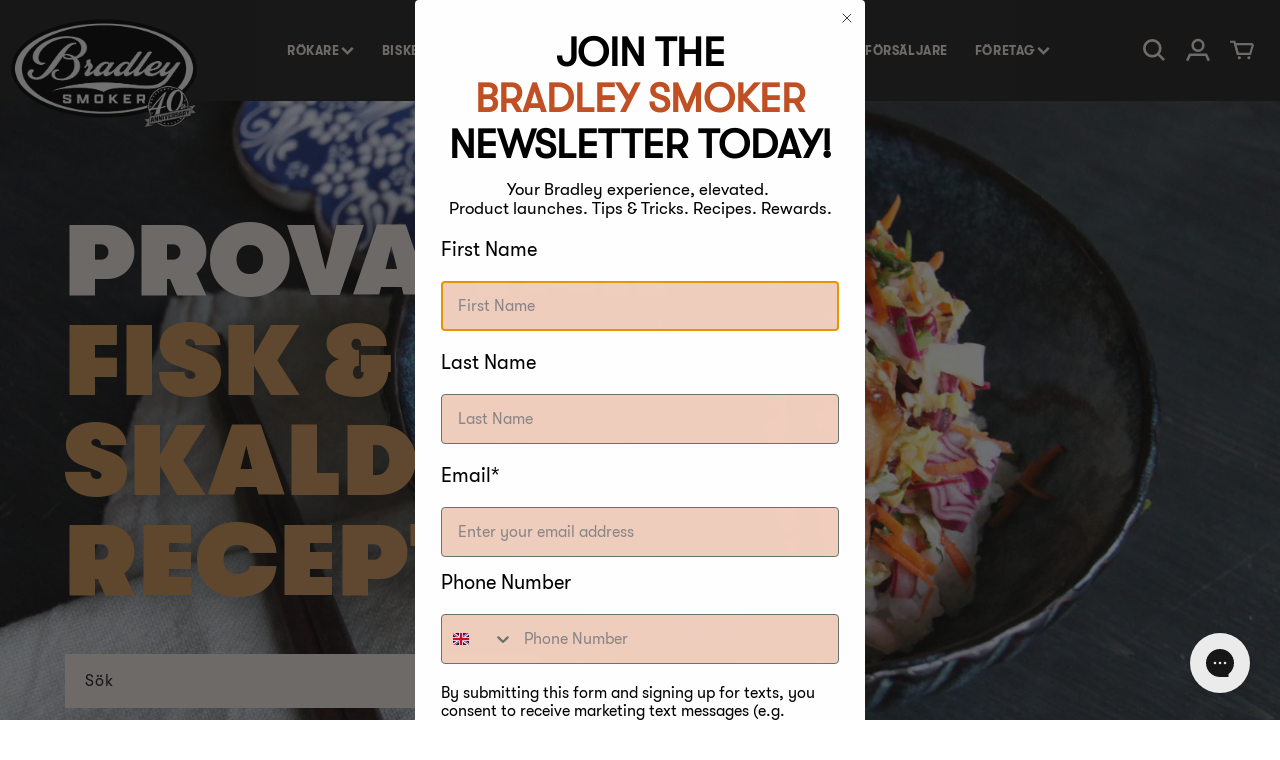

--- FILE ---
content_type: text/html; charset=utf-8
request_url: https://bradleysmoker.se/blogs/recipes-fish-seafood
body_size: 43571
content:
<!doctype html>
<html class="no-js" lang="sv">
  <head>
    <meta charset="utf-8">
    <meta http-equiv="X-UA-Compatible" content="IE=edge">
    
    <meta name="viewport" content= "width=device-width, initial-scale=1.0">
    <meta name="theme-color" content="">
    <link rel="canonical" href="https://bradleysmoker.se/blogs/recipes-fish-seafood">
    <!-- SEO -->
<link rel="alternate" hreflang="en-ca" href="https://www.bradleysmoker.ca/blogs/recipes-fish-seafood" />
<link rel="alternate" hreflang="en-us" href="https://www.bradleysmoker.com/blogs/recipes-fish-seafood" />
<!-- /SEO -->

    <link rel="preconnect" href="https://cdn.shopify.com" crossorigin><link rel="icon" type="image/png" href="//bradleysmoker.se/cdn/shop/files/Bradley_Smoker_c9da942f-bdcd-43b0-9049-6f20edb836c9.png?crop=center&height=32&v=1690116190&width=32"><link rel="preconnect" href="https://fonts.shopifycdn.com" crossorigin><title>
      Recept - Fisk &amp;amp; Skaldjur
| Bradley Smoker Europe</title>

    

    

<meta property="og:site_name" content="Bradley Smoker Europe">
<meta property="og:url" content="https://bradleysmoker.se/blogs/recipes-fish-seafood">
<meta property="og:title" content="Recept - Fisk &amp;amp; Skaldjur">
<meta property="og:type" content="website">
<meta property="og:description" content="Bradley Smoker erbjuder en mängd av de bästa elektriska matrökare som ger dig spännande nya sätt att laga mat utomhus. Vi uppfann inte matrökning, vi fulländade den. Lär dig mer om matrökare, matrökarecept och handla Bradley Smoker-produkter online. Vi är Bradley Smoker European Distribution Partner."><meta property="og:image" content="http://bradleysmoker.se/cdn/shop/files/Bradley_Smoker_1.png?height=628&pad_color=fff&v=1689348205&width=1200">
  <meta property="og:image:secure_url" content="https://bradleysmoker.se/cdn/shop/files/Bradley_Smoker_1.png?height=628&pad_color=fff&v=1689348205&width=1200">
  <meta property="og:image:width" content="1200">
  <meta property="og:image:height" content="628"><meta name="twitter:card" content="summary_large_image">
<meta name="twitter:title" content="Recept - Fisk &amp;amp; Skaldjur">
<meta name="twitter:description" content="Bradley Smoker erbjuder en mängd av de bästa elektriska matrökare som ger dig spännande nya sätt att laga mat utomhus. Vi uppfann inte matrökning, vi fulländade den. Lär dig mer om matrökare, matrökarecept och handla Bradley Smoker-produkter online. Vi är Bradley Smoker European Distribution Partner.">

    <script src="https://ajax.googleapis.com/ajax/libs/jquery/3.6.0/jquery.min.js"></script>
    <link rel="stylesheet" href="//code.jquery.com/ui/1.13.2/themes/base/jquery-ui.css">
    <script src="https://code.jquery.com/ui/1.13.2/jquery-ui.js"></script>
    <script src="//bradleysmoker.se/cdn/shop/t/2/assets/easyResponsiveTabs.js?v=51240697551128058141684926256"></script>
    <link href="//bradleysmoker.se/cdn/shop/t/2/assets/swiper.css?v=48221009061272695621684926258" rel="stylesheet" type="text/css" media="all" />
    <script src="//bradleysmoker.se/cdn/shop/t/2/assets/swiper.js?v=4682965186417453491684926258" type="text/javascript"></script>
    <script src="//bradleysmoker.se/cdn/shop/t/2/assets/global.js?v=46531985081856707131693997980" defer="defer"></script>

  <script type="text/javascript"></script>
  
    <script>window.performance && window.performance.mark && window.performance.mark('shopify.content_for_header.start');</script><meta name="google-site-verification" content="cPh8is3HzicTx4_LAWQIxh8zRYVnjjxzDQO8ZgylWDQ">
<meta name="facebook-domain-verification" content="4vgth7w3244xp1qi9fwgqpir6z2umf">
<meta id="shopify-digital-wallet" name="shopify-digital-wallet" content="/76592808257/digital_wallets/dialog">
<meta name="shopify-checkout-api-token" content="2ef81a22654f2a2965182ec4df42651f">
<meta id="in-context-paypal-metadata" data-shop-id="76592808257" data-venmo-supported="false" data-environment="production" data-locale="en_US" data-paypal-v4="true" data-currency="SEK">
<link rel="alternate" type="application/atom+xml" title="Feed" href="/blogs/recipes-fish-seafood.atom" />
<link rel="next" href="/blogs/recipes-fish-seafood?page=2">
<link rel="alternate" hreflang="x-default" href="https://bradleysmoker.co.uk/blogs/recipes-fish-seafood">
<link rel="alternate" hreflang="en-BG" href="https://bg.bradleysmoker.eu.com/blogs/recipes-fish-seafood">
<link rel="alternate" hreflang="en-FI" href="https://bradley-smoker.fi/blogs/recipes-fish-seafood">
<link rel="alternate" hreflang="de-AT" href="https://bradleysmoker.at/blogs/rezepte-fisch-und-meeresfruchte">
<link rel="alternate" hreflang="en-AT" href="https://bradleysmoker.at/en/blogs/recipes-fish-seafood">
<link rel="alternate" hreflang="fr-BE" href="https://bradleysmoker.be/blogs/recettes-poissons-et-fruits-de-mer">
<link rel="alternate" hreflang="nl-BE" href="https://bradleysmoker.be/nl/blogs/recepten-vis-en-zeevruchten">
<link rel="alternate" hreflang="en-GB" href="https://bradleysmoker.co.uk/blogs/recipes-fish-seafood">
<link rel="alternate" hreflang="de-DE" href="https://bradleysmoker.de/blogs/rezepte-fisch-und-meeresfruchte">
<link rel="alternate" hreflang="en-DE" href="https://bradleysmoker.de/en/blogs/recipes-fish-seafood">
<link rel="alternate" hreflang="da-DK" href="https://bradleysmoker.dk/blogs/opskrifter-fisk-skaldyr">
<link rel="alternate" hreflang="en-DK" href="https://bradleysmoker.dk/en/blogs/recipes-fish-seafood">
<link rel="alternate" hreflang="en-ES" href="https://bradleysmoker.es/blogs/recipes-fish-seafood">
<link rel="alternate" hreflang="fr-FR" href="https://bradleysmoker.fr/blogs/recettes-poissons-et-fruits-de-mer">
<link rel="alternate" hreflang="el-GR" href="https://bradleysmoker.gr/blogs/%CF%83%CF%85%CE%BD%CF%84%CE%B1%CE%B3%CE%AD%CF%82-%CF%88%CE%AC%CF%81%CE%B9%CE%B1-%CE%B8%CE%B1%CE%BB%CE%B1%CF%83%CF%83%CE%B9%CE%BD%CE%AC">
<link rel="alternate" hreflang="en-GR" href="https://bradleysmoker.gr/en/blogs/recipes-fish-seafood">
<link rel="alternate" hreflang="en-HR" href="http://bradleysmoker.hr/blogs/recipes-fish-seafood">
<link rel="alternate" hreflang="en-IT" href="https://bradleysmoker.it/blogs/recipes-fish-seafood">
<link rel="alternate" hreflang="nl-NL" href="https://bradleysmoker.nl/blogs/recepten-vis-en-zeevruchten">
<link rel="alternate" hreflang="en-NL" href="https://bradleysmoker.nl/en/blogs/recipes-fish-seafood">
<link rel="alternate" hreflang="sv-SE" href="https://bradleysmoker.se/blogs/recipes-fish-seafood">
<link rel="alternate" hreflang="en-SE" href="https://bradleysmoker.se/en/blogs/recipes-fish-seafood">
<link rel="alternate" hreflang="no-NO" href="https://bradleysmokers.no/blogs/recipes-fish-seafood">
<link rel="alternate" hreflang="en-NO" href="https://bradleysmokers.no/en/blogs/recipes-fish-seafood">
<link rel="alternate" hreflang="pl-PL" href="https://bradleysmokers.pl/blogs/przepisy-ryby-i-owoce-morza">
<link rel="alternate" hreflang="en-PL" href="https://bradleysmokers.pl/en/blogs/recipes-fish-seafood">
<link rel="alternate" hreflang="fr-CH" href="https://ch.bradleysmoker.eu.com/blogs/recettes-poissons-et-fruits-de-mer">
<link rel="alternate" hreflang="en-CH" href="https://ch.bradleysmoker.eu.com/en/blogs/recipes-fish-seafood">
<link rel="alternate" hreflang="de-CH" href="https://ch.bradleysmoker.eu.com/de/blogs/rezepte-fisch-und-meeresfruchte">
<link rel="alternate" hreflang="en-EE" href="https://ee.bradleysmoker.eu.com/blogs/recipes-fish-seafood">
<link rel="alternate" hreflang="en-HU" href="https://hu.bradleysmoker.eu.com/blogs/recipes-fish-seafood">
<link rel="alternate" hreflang="en-IE" href="https://ie.bradleysmoker.eu.com/blogs/recipes-fish-seafood">
<link rel="alternate" hreflang="en-LV" href="https://la.bradleysmoker.eu.com/blogs/recipes-fish-seafood">
<link rel="alternate" hreflang="en-LT" href="https://lt.bradleysmoker.eu.com/blogs/recipes-fish-seafood">
<link rel="alternate" hreflang="fr-LU" href="https://lu.bradleysmoker.eu.com/blogs/recettes-poissons-et-fruits-de-mer">
<link rel="alternate" hreflang="en-LU" href="https://lu.bradleysmoker.eu.com/en/blogs/recipes-fish-seafood">
<link rel="alternate" hreflang="en-PT" href="https://pt.bradleysmoker.eu.com/blogs/recipes-fish-seafood">
<link rel="alternate" hreflang="en-RO" href="https://ro.bradleysmoker.eu.com/blogs/recipes-fish-seafood">
<link rel="alternate" hreflang="en-SI" href="https://si.bradleysmoker.eu.com/blogs/recipes-fish-seafood">
<link rel="alternate" hreflang="en-SK" href="https://sk.bradleysmoker.eu.com/blogs/recipes-fish-seafood">
<link rel="alternate" hreflang="cs-CZ" href="https://udirny-bradley.cz/blogs/recepty-ryby-a-morske-plody">
<link rel="alternate" hreflang="en-CZ" href="https://udirny-bradley.cz/en/blogs/recipes-fish-seafood">
<script async="async" src="/checkouts/internal/preloads.js?locale=sv-SE"></script>
<link rel="preconnect" href="https://shop.app" crossorigin="anonymous">
<script async="async" src="https://shop.app/checkouts/internal/preloads.js?locale=sv-SE&shop_id=76592808257" crossorigin="anonymous"></script>
<script id="apple-pay-shop-capabilities" type="application/json">{"shopId":76592808257,"countryCode":"GB","currencyCode":"SEK","merchantCapabilities":["supports3DS"],"merchantId":"gid:\/\/shopify\/Shop\/76592808257","merchantName":"Bradley Smoker Europe","requiredBillingContactFields":["postalAddress","email","phone"],"requiredShippingContactFields":["postalAddress","email","phone"],"shippingType":"shipping","supportedNetworks":["visa","maestro","masterCard","discover","elo"],"total":{"type":"pending","label":"Bradley Smoker Europe","amount":"1.00"},"shopifyPaymentsEnabled":true,"supportsSubscriptions":true}</script>
<script id="shopify-features" type="application/json">{"accessToken":"2ef81a22654f2a2965182ec4df42651f","betas":["rich-media-storefront-analytics"],"domain":"bradleysmoker.se","predictiveSearch":true,"shopId":76592808257,"locale":"sv"}</script>
<script>var Shopify = Shopify || {};
Shopify.shop = "cbab20-2.myshopify.com";
Shopify.locale = "sv";
Shopify.currency = {"active":"SEK","rate":"12.465114"};
Shopify.country = "SE";
Shopify.theme = {"name":"Theme export  www-bradleysmoker-com-live-09-09-...","id":150959653185,"schema_name":"Dawn","schema_version":"6.0.2","theme_store_id":null,"role":"main"};
Shopify.theme.handle = "null";
Shopify.theme.style = {"id":null,"handle":null};
Shopify.cdnHost = "bradleysmoker.se/cdn";
Shopify.routes = Shopify.routes || {};
Shopify.routes.root = "/";</script>
<script type="module">!function(o){(o.Shopify=o.Shopify||{}).modules=!0}(window);</script>
<script>!function(o){function n(){var o=[];function n(){o.push(Array.prototype.slice.apply(arguments))}return n.q=o,n}var t=o.Shopify=o.Shopify||{};t.loadFeatures=n(),t.autoloadFeatures=n()}(window);</script>
<script>
  window.ShopifyPay = window.ShopifyPay || {};
  window.ShopifyPay.apiHost = "shop.app\/pay";
  window.ShopifyPay.redirectState = null;
</script>
<script id="shop-js-analytics" type="application/json">{"pageType":"blog"}</script>
<script defer="defer" async type="module" src="//bradleysmoker.se/cdn/shopifycloud/shop-js/modules/v2/client.init-shop-cart-sync_BQ29hUGy.sv.esm.js"></script>
<script defer="defer" async type="module" src="//bradleysmoker.se/cdn/shopifycloud/shop-js/modules/v2/chunk.common_DVZgvets.esm.js"></script>
<script defer="defer" async type="module" src="//bradleysmoker.se/cdn/shopifycloud/shop-js/modules/v2/chunk.modal_Dp9EJq-l.esm.js"></script>
<script type="module">
  await import("//bradleysmoker.se/cdn/shopifycloud/shop-js/modules/v2/client.init-shop-cart-sync_BQ29hUGy.sv.esm.js");
await import("//bradleysmoker.se/cdn/shopifycloud/shop-js/modules/v2/chunk.common_DVZgvets.esm.js");
await import("//bradleysmoker.se/cdn/shopifycloud/shop-js/modules/v2/chunk.modal_Dp9EJq-l.esm.js");

  window.Shopify.SignInWithShop?.initShopCartSync?.({"fedCMEnabled":true,"windoidEnabled":true});

</script>
<script>
  window.Shopify = window.Shopify || {};
  if (!window.Shopify.featureAssets) window.Shopify.featureAssets = {};
  window.Shopify.featureAssets['shop-js'] = {"shop-cart-sync":["modules/v2/client.shop-cart-sync_Bu6t_x9R.sv.esm.js","modules/v2/chunk.common_DVZgvets.esm.js","modules/v2/chunk.modal_Dp9EJq-l.esm.js"],"init-fed-cm":["modules/v2/client.init-fed-cm_D1-Qq-Q9.sv.esm.js","modules/v2/chunk.common_DVZgvets.esm.js","modules/v2/chunk.modal_Dp9EJq-l.esm.js"],"shop-cash-offers":["modules/v2/client.shop-cash-offers_C0440sHw.sv.esm.js","modules/v2/chunk.common_DVZgvets.esm.js","modules/v2/chunk.modal_Dp9EJq-l.esm.js"],"shop-login-button":["modules/v2/client.shop-login-button_CQaJFxXl.sv.esm.js","modules/v2/chunk.common_DVZgvets.esm.js","modules/v2/chunk.modal_Dp9EJq-l.esm.js"],"pay-button":["modules/v2/client.pay-button_BZyH99EP.sv.esm.js","modules/v2/chunk.common_DVZgvets.esm.js","modules/v2/chunk.modal_Dp9EJq-l.esm.js"],"shop-button":["modules/v2/client.shop-button_DmCkdO1R.sv.esm.js","modules/v2/chunk.common_DVZgvets.esm.js","modules/v2/chunk.modal_Dp9EJq-l.esm.js"],"avatar":["modules/v2/client.avatar_BTnouDA3.sv.esm.js"],"init-windoid":["modules/v2/client.init-windoid_D1M6VxtU.sv.esm.js","modules/v2/chunk.common_DVZgvets.esm.js","modules/v2/chunk.modal_Dp9EJq-l.esm.js"],"init-shop-for-new-customer-accounts":["modules/v2/client.init-shop-for-new-customer-accounts_CeZrXdsi.sv.esm.js","modules/v2/client.shop-login-button_CQaJFxXl.sv.esm.js","modules/v2/chunk.common_DVZgvets.esm.js","modules/v2/chunk.modal_Dp9EJq-l.esm.js"],"init-shop-email-lookup-coordinator":["modules/v2/client.init-shop-email-lookup-coordinator_BlEXnj1d.sv.esm.js","modules/v2/chunk.common_DVZgvets.esm.js","modules/v2/chunk.modal_Dp9EJq-l.esm.js"],"init-shop-cart-sync":["modules/v2/client.init-shop-cart-sync_BQ29hUGy.sv.esm.js","modules/v2/chunk.common_DVZgvets.esm.js","modules/v2/chunk.modal_Dp9EJq-l.esm.js"],"shop-toast-manager":["modules/v2/client.shop-toast-manager_Ct9Ayof1.sv.esm.js","modules/v2/chunk.common_DVZgvets.esm.js","modules/v2/chunk.modal_Dp9EJq-l.esm.js"],"init-customer-accounts":["modules/v2/client.init-customer-accounts_B5hQ7EGO.sv.esm.js","modules/v2/client.shop-login-button_CQaJFxXl.sv.esm.js","modules/v2/chunk.common_DVZgvets.esm.js","modules/v2/chunk.modal_Dp9EJq-l.esm.js"],"init-customer-accounts-sign-up":["modules/v2/client.init-customer-accounts-sign-up_BubgnExM.sv.esm.js","modules/v2/client.shop-login-button_CQaJFxXl.sv.esm.js","modules/v2/chunk.common_DVZgvets.esm.js","modules/v2/chunk.modal_Dp9EJq-l.esm.js"],"shop-follow-button":["modules/v2/client.shop-follow-button_uTieMXEA.sv.esm.js","modules/v2/chunk.common_DVZgvets.esm.js","modules/v2/chunk.modal_Dp9EJq-l.esm.js"],"checkout-modal":["modules/v2/client.checkout-modal_BXs16w6w.sv.esm.js","modules/v2/chunk.common_DVZgvets.esm.js","modules/v2/chunk.modal_Dp9EJq-l.esm.js"],"shop-login":["modules/v2/client.shop-login_9pkxbyDl.sv.esm.js","modules/v2/chunk.common_DVZgvets.esm.js","modules/v2/chunk.modal_Dp9EJq-l.esm.js"],"lead-capture":["modules/v2/client.lead-capture_DxnaH17I.sv.esm.js","modules/v2/chunk.common_DVZgvets.esm.js","modules/v2/chunk.modal_Dp9EJq-l.esm.js"],"payment-terms":["modules/v2/client.payment-terms_ByllyJK7.sv.esm.js","modules/v2/chunk.common_DVZgvets.esm.js","modules/v2/chunk.modal_Dp9EJq-l.esm.js"]};
</script>
<script>(function() {
  var isLoaded = false;
  function asyncLoad() {
    if (isLoaded) return;
    isLoaded = true;
    var urls = ["https:\/\/static.klaviyo.com\/onsite\/js\/klaviyo.js?company_id=TwNPgA\u0026shop=cbab20-2.myshopify.com","https:\/\/static.klaviyo.com\/onsite\/js\/klaviyo.js?company_id=XkxdrX\u0026shop=cbab20-2.myshopify.com","https:\/\/config.gorgias.chat\/bundle-loader\/01HEMXQVYZ1QHJ4ZAZP09C1ABW?source=shopify1click\u0026shop=cbab20-2.myshopify.com","https:\/\/cdn.9gtb.com\/loader.js?g_cvt_id=447c8664-2dea-4a6d-8033-abfd2bdf656c\u0026shop=cbab20-2.myshopify.com"];
    for (var i = 0; i < urls.length; i++) {
      var s = document.createElement('script');
      s.type = 'text/javascript';
      s.async = true;
      s.src = urls[i];
      var x = document.getElementsByTagName('script')[0];
      x.parentNode.insertBefore(s, x);
    }
  };
  if(window.attachEvent) {
    window.attachEvent('onload', asyncLoad);
  } else {
    window.addEventListener('load', asyncLoad, false);
  }
})();</script>
<script id="__st">var __st={"a":76592808257,"offset":0,"reqid":"04ce70f3-4dfa-4295-aafc-f7de3c8262c5-1769447837","pageurl":"bradleysmoker.se\/blogs\/recipes-fish-seafood","s":"blogs-102293438785","u":"80f1e5c52ece","p":"blog","rtyp":"blog","rid":102293438785};</script>
<script>window.ShopifyPaypalV4VisibilityTracking = true;</script>
<script id="captcha-bootstrap">!function(){'use strict';const t='contact',e='account',n='new_comment',o=[[t,t],['blogs',n],['comments',n],[t,'customer']],c=[[e,'customer_login'],[e,'guest_login'],[e,'recover_customer_password'],[e,'create_customer']],r=t=>t.map((([t,e])=>`form[action*='/${t}']:not([data-nocaptcha='true']) input[name='form_type'][value='${e}']`)).join(','),a=t=>()=>t?[...document.querySelectorAll(t)].map((t=>t.form)):[];function s(){const t=[...o],e=r(t);return a(e)}const i='password',u='form_key',d=['recaptcha-v3-token','g-recaptcha-response','h-captcha-response',i],f=()=>{try{return window.sessionStorage}catch{return}},m='__shopify_v',_=t=>t.elements[u];function p(t,e,n=!1){try{const o=window.sessionStorage,c=JSON.parse(o.getItem(e)),{data:r}=function(t){const{data:e,action:n}=t;return t[m]||n?{data:e,action:n}:{data:t,action:n}}(c);for(const[e,n]of Object.entries(r))t.elements[e]&&(t.elements[e].value=n);n&&o.removeItem(e)}catch(o){console.error('form repopulation failed',{error:o})}}const l='form_type',E='cptcha';function T(t){t.dataset[E]=!0}const w=window,h=w.document,L='Shopify',v='ce_forms',y='captcha';let A=!1;((t,e)=>{const n=(g='f06e6c50-85a8-45c8-87d0-21a2b65856fe',I='https://cdn.shopify.com/shopifycloud/storefront-forms-hcaptcha/ce_storefront_forms_captcha_hcaptcha.v1.5.2.iife.js',D={infoText:'Skyddas av hCaptcha',privacyText:'Integritet',termsText:'Villkor'},(t,e,n)=>{const o=w[L][v],c=o.bindForm;if(c)return c(t,g,e,D).then(n);var r;o.q.push([[t,g,e,D],n]),r=I,A||(h.body.append(Object.assign(h.createElement('script'),{id:'captcha-provider',async:!0,src:r})),A=!0)});var g,I,D;w[L]=w[L]||{},w[L][v]=w[L][v]||{},w[L][v].q=[],w[L][y]=w[L][y]||{},w[L][y].protect=function(t,e){n(t,void 0,e),T(t)},Object.freeze(w[L][y]),function(t,e,n,w,h,L){const[v,y,A,g]=function(t,e,n){const i=e?o:[],u=t?c:[],d=[...i,...u],f=r(d),m=r(i),_=r(d.filter((([t,e])=>n.includes(e))));return[a(f),a(m),a(_),s()]}(w,h,L),I=t=>{const e=t.target;return e instanceof HTMLFormElement?e:e&&e.form},D=t=>v().includes(t);t.addEventListener('submit',(t=>{const e=I(t);if(!e)return;const n=D(e)&&!e.dataset.hcaptchaBound&&!e.dataset.recaptchaBound,o=_(e),c=g().includes(e)&&(!o||!o.value);(n||c)&&t.preventDefault(),c&&!n&&(function(t){try{if(!f())return;!function(t){const e=f();if(!e)return;const n=_(t);if(!n)return;const o=n.value;o&&e.removeItem(o)}(t);const e=Array.from(Array(32),(()=>Math.random().toString(36)[2])).join('');!function(t,e){_(t)||t.append(Object.assign(document.createElement('input'),{type:'hidden',name:u})),t.elements[u].value=e}(t,e),function(t,e){const n=f();if(!n)return;const o=[...t.querySelectorAll(`input[type='${i}']`)].map((({name:t})=>t)),c=[...d,...o],r={};for(const[a,s]of new FormData(t).entries())c.includes(a)||(r[a]=s);n.setItem(e,JSON.stringify({[m]:1,action:t.action,data:r}))}(t,e)}catch(e){console.error('failed to persist form',e)}}(e),e.submit())}));const S=(t,e)=>{t&&!t.dataset[E]&&(n(t,e.some((e=>e===t))),T(t))};for(const o of['focusin','change'])t.addEventListener(o,(t=>{const e=I(t);D(e)&&S(e,y())}));const B=e.get('form_key'),M=e.get(l),P=B&&M;t.addEventListener('DOMContentLoaded',(()=>{const t=y();if(P)for(const e of t)e.elements[l].value===M&&p(e,B);[...new Set([...A(),...v().filter((t=>'true'===t.dataset.shopifyCaptcha))])].forEach((e=>S(e,t)))}))}(h,new URLSearchParams(w.location.search),n,t,e,['guest_login'])})(!0,!0)}();</script>
<script integrity="sha256-4kQ18oKyAcykRKYeNunJcIwy7WH5gtpwJnB7kiuLZ1E=" data-source-attribution="shopify.loadfeatures" defer="defer" src="//bradleysmoker.se/cdn/shopifycloud/storefront/assets/storefront/load_feature-a0a9edcb.js" crossorigin="anonymous"></script>
<script crossorigin="anonymous" defer="defer" src="//bradleysmoker.se/cdn/shopifycloud/storefront/assets/shopify_pay/storefront-65b4c6d7.js?v=20250812"></script>
<script data-source-attribution="shopify.dynamic_checkout.dynamic.init">var Shopify=Shopify||{};Shopify.PaymentButton=Shopify.PaymentButton||{isStorefrontPortableWallets:!0,init:function(){window.Shopify.PaymentButton.init=function(){};var t=document.createElement("script");t.src="https://bradleysmoker.se/cdn/shopifycloud/portable-wallets/latest/portable-wallets.sv.js",t.type="module",document.head.appendChild(t)}};
</script>
<script data-source-attribution="shopify.dynamic_checkout.buyer_consent">
  function portableWalletsHideBuyerConsent(e){var t=document.getElementById("shopify-buyer-consent"),n=document.getElementById("shopify-subscription-policy-button");t&&n&&(t.classList.add("hidden"),t.setAttribute("aria-hidden","true"),n.removeEventListener("click",e))}function portableWalletsShowBuyerConsent(e){var t=document.getElementById("shopify-buyer-consent"),n=document.getElementById("shopify-subscription-policy-button");t&&n&&(t.classList.remove("hidden"),t.removeAttribute("aria-hidden"),n.addEventListener("click",e))}window.Shopify?.PaymentButton&&(window.Shopify.PaymentButton.hideBuyerConsent=portableWalletsHideBuyerConsent,window.Shopify.PaymentButton.showBuyerConsent=portableWalletsShowBuyerConsent);
</script>
<script data-source-attribution="shopify.dynamic_checkout.cart.bootstrap">document.addEventListener("DOMContentLoaded",(function(){function t(){return document.querySelector("shopify-accelerated-checkout-cart, shopify-accelerated-checkout")}if(t())Shopify.PaymentButton.init();else{new MutationObserver((function(e,n){t()&&(Shopify.PaymentButton.init(),n.disconnect())})).observe(document.body,{childList:!0,subtree:!0})}}));
</script>
<link id="shopify-accelerated-checkout-styles" rel="stylesheet" media="screen" href="https://bradleysmoker.se/cdn/shopifycloud/portable-wallets/latest/accelerated-checkout-backwards-compat.css" crossorigin="anonymous">
<style id="shopify-accelerated-checkout-cart">
        #shopify-buyer-consent {
  margin-top: 1em;
  display: inline-block;
  width: 100%;
}

#shopify-buyer-consent.hidden {
  display: none;
}

#shopify-subscription-policy-button {
  background: none;
  border: none;
  padding: 0;
  text-decoration: underline;
  font-size: inherit;
  cursor: pointer;
}

#shopify-subscription-policy-button::before {
  box-shadow: none;
}

      </style>
<script id="sections-script" data-sections="header,footer" defer="defer" src="//bradleysmoker.se/cdn/shop/t/2/compiled_assets/scripts.js?v=2527"></script>
<script>window.performance && window.performance.mark && window.performance.mark('shopify.content_for_header.end');</script>


    <style data-shopify>
      @font-face {
  font-family: Assistant;
  font-weight: 400;
  font-style: normal;
  font-display: swap;
  src: url("//bradleysmoker.se/cdn/fonts/assistant/assistant_n4.9120912a469cad1cc292572851508ca49d12e768.woff2") format("woff2"),
       url("//bradleysmoker.se/cdn/fonts/assistant/assistant_n4.6e9875ce64e0fefcd3f4446b7ec9036b3ddd2985.woff") format("woff");
}

      @font-face {
  font-family: Assistant;
  font-weight: 700;
  font-style: normal;
  font-display: swap;
  src: url("//bradleysmoker.se/cdn/fonts/assistant/assistant_n7.bf44452348ec8b8efa3aa3068825305886b1c83c.woff2") format("woff2"),
       url("//bradleysmoker.se/cdn/fonts/assistant/assistant_n7.0c887fee83f6b3bda822f1150b912c72da0f7b64.woff") format("woff");
}

      
      
      @font-face {
  font-family: Assistant;
  font-weight: 400;
  font-style: normal;
  font-display: swap;
  src: url("//bradleysmoker.se/cdn/fonts/assistant/assistant_n4.9120912a469cad1cc292572851508ca49d12e768.woff2") format("woff2"),
       url("//bradleysmoker.se/cdn/fonts/assistant/assistant_n4.6e9875ce64e0fefcd3f4446b7ec9036b3ddd2985.woff") format("woff");
}


      :root {
        --font-body-family: 'GT-Walsheim-Regular', Assistant, sans-serif;
        --font-body-style: normal;
        --font-body-weight: 400;
        --font-body-weight-bold: 700;

        --font-heading-family: 'GT-Walsheim-Ultra-Bold', Assistant, sans-serif;
        --font-heading-style: normal;
        --font-heading-weight: 400;

        --font-body-scale: 1.0;
        --font-heading-scale: 1.0;

        --color-base-text: 18, 18, 18;
        --color-shadow: 18, 18, 18;
        --color-base-background-1: 255, 255, 255;
        --color-base-background-2: 243, 243, 243;
        --color-base-solid-button-labels: 255, 255, 255;
        --color-base-outline-button-labels: 18, 18, 18;
        --color-base-accent-1: 0, 0, 0;
        --color-base-accent-2: 255, 255, 255;
        --payment-terms-background-color: #ffffff;

        --gradient-base-background-1: #ffffff;
        --gradient-base-background-2: #f3f3f3;
        --gradient-base-accent-1: linear-gradient(180deg, rgba(NaN, NaN, NaN, 1), rgba(127, 72, 176, 1) 50%, rgba(48, 145, 211, 1) 100%);
        --gradient-base-accent-2: #ffffff;

        --media-padding: px;
        --media-border-opacity: 0.05;
        --media-border-width: 1px;
        --media-radius: 0px;
        --media-shadow-opacity: 0.0;
        --media-shadow-horizontal-offset: 0px;
        --media-shadow-vertical-offset: -8px;
        --media-shadow-blur-radius: 5px;
        --media-shadow-visible: 0;

        --page-width: 160rem;
        --page-width-margin: 0rem;

        --card-image-padding: 0.0rem;
        --card-corner-radius: 0.0rem;
        --card-text-alignment: left;
        --card-border-width: 0.0rem;
        --card-border-opacity: 0.1;
        --card-shadow-opacity: 0.0;
        --card-shadow-visible: 0;
        --card-shadow-horizontal-offset: 0.0rem;
        --card-shadow-vertical-offset: 0.4rem;
        --card-shadow-blur-radius: 0.5rem;

        --badge-corner-radius: 4.0rem;

        --popup-border-width: 1px;
        --popup-border-opacity: 0.1;
        --popup-corner-radius: 0px;
        --popup-shadow-opacity: 0.0;
        --popup-shadow-horizontal-offset: 0px;
        --popup-shadow-vertical-offset: 4px;
        --popup-shadow-blur-radius: 5px;

        --drawer-border-width: 1px;
        --drawer-border-opacity: 0.1;
        --drawer-shadow-opacity: 0.0;
        --drawer-shadow-horizontal-offset: 0px;
        --drawer-shadow-vertical-offset: 4px;
        --drawer-shadow-blur-radius: 5px;

        --spacing-sections-desktop: 0px;
        --spacing-sections-mobile: 0px;

        --grid-desktop-vertical-spacing: 8px;
        --grid-desktop-horizontal-spacing: 50px;
        --grid-mobile-vertical-spacing: 4px;
        --grid-mobile-horizontal-spacing: 25px;

        --text-boxes-border-opacity: 0.1;
        --text-boxes-border-width: 0px;
        --text-boxes-radius: 0px;
        --text-boxes-shadow-opacity: 0.0;
        --text-boxes-shadow-visible: 0;
        --text-boxes-shadow-horizontal-offset: 0px;
        --text-boxes-shadow-vertical-offset: 4px;
        --text-boxes-shadow-blur-radius: 5px;

        --buttons-radius: 0px;
        --buttons-radius-outset: 0px;
        --buttons-border-width: 1px;
        --buttons-border-opacity: 1.0;
        --buttons-shadow-opacity: 0.0;
        --buttons-shadow-visible: 0;
        --buttons-shadow-horizontal-offset: 0px;
        --buttons-shadow-vertical-offset: 4px;
        --buttons-shadow-blur-radius: 5px;
        --buttons-border-offset: 0px;

        --inputs-radius: 0px;
        --inputs-border-width: 1px;
        --inputs-border-opacity: 0.55;
        --inputs-shadow-opacity: 0.0;
        --inputs-shadow-horizontal-offset: 0px;
        --inputs-margin-offset: 0px;
        --inputs-shadow-vertical-offset: 4px;
        --inputs-shadow-blur-radius: 5px;
        --inputs-radius-outset: 0px;

        --variant-pills-radius: 40px;
        --variant-pills-border-width: 2px;
        --variant-pills-border-opacity: 0.55;
        --variant-pills-shadow-opacity: 0.0;
        --variant-pills-shadow-horizontal-offset: 0px;
        --variant-pills-shadow-vertical-offset: 0px;
        --variant-pills-shadow-blur-radius: 5px;
      }

      *,
      *::before,
      *::after {
        box-sizing: border-box;
      }

      html {
        box-sizing: border-box;
        font-size: calc(var(--font-body-scale) * 62.5%);
        height: 100%;
      }

      body {
        display: grid;
        grid-template-rows: auto auto 1fr auto;
        grid-template-columns: 100%;
        min-height: 100%;
        margin: 0;
        font-size: 1.5rem;
        letter-spacing: 0.06rem;
        line-height: calc(1 + 0.8 / var(--font-body-scale));
        font-family: var(--font-body-family);
        font-style: var(--font-body-style);
        font-weight: var(--font-body-weight);
      }

      @media screen and (min-width: 750px) {
        body {
          font-size: 1.6rem;
        }
      }
    </style>

    <link href="//bradleysmoker.se/cdn/shop/t/2/assets/base.css?v=38241513978674756311684926254" rel="stylesheet" type="text/css" media="all" />
<link rel="preload" as="font" href="//bradleysmoker.se/cdn/fonts/assistant/assistant_n4.9120912a469cad1cc292572851508ca49d12e768.woff2" type="font/woff2" crossorigin><link rel="preload" as="font" href="//bradleysmoker.se/cdn/fonts/assistant/assistant_n4.9120912a469cad1cc292572851508ca49d12e768.woff2" type="font/woff2" crossorigin><link rel="stylesheet" href="//bradleysmoker.se/cdn/shop/t/2/assets/component-predictive-search.css?v=165644661289088488651684926255" media="print" onload="this.media='all'"><script>document.documentElement.className = document.documentElement.className.replace('no-js', 'js');
    if (Shopify.designMode) {
      document.documentElement.classList.add('shopify-design-mode');
    }
    </script>


    
    <link href="//bradleysmoker.se/cdn/shop/t/2/assets/utilities.css?v=106481901994541170431684926302" rel="stylesheet" type="text/css" media="all" />
    <link href="//bradleysmoker.se/cdn/shop/t/2/assets/custom.css?v=6671601439078065101767616254" rel="stylesheet" type="text/css" media="all" />

    <link href="//bradleysmoker.se/cdn/shop/t/2/assets/print.css?v=146102832231136763211684926257" rel="stylesheet" type="text/css" media="all" />


        <!-- SlideRule Script Start -->
        <script name="sliderule-tracking" data-ot-ignore>
(function(){
	slideruleData = {
    "version":"v0.0.1",
    "referralExclusion":"/(paypal|visa|MasterCard|clicksafe|arcot\.com|geschuetzteinkaufen|checkout\.shopify\.com|checkout\.rechargeapps\.com|portal\.afterpay\.com|payfort)/",
    "googleSignals":true,
    "anonymizeIp":true,
    "productClicks":true,
    "persistentUserId":true,
    "hideBranding":false,
    "ecommerce":{"currencyCode":"GBP",
    "impressions":[]},
    "pageType":"blog",
	"destinations":{"google_analytics_4":{"measurementIds":["G-VVE1LGCGJE"]}},
    "cookieUpdate":true
	}

	
		slideruleData.themeMode = "live"
	

	


	
	})();
</script>
<script async type="text/javascript" src=https://files.slideruletools.com/eluredils-g.js></script>
        <!-- SlideRule Script End -->

    <meta name="facebook-domain-verification" content="yn3g1cqwvzuhhcafxriiflqfwbvf26" />
        <!-- BEGIN app block: shopify://apps/klaviyo-email-marketing-sms/blocks/klaviyo-onsite-embed/2632fe16-c075-4321-a88b-50b567f42507 -->












  <script async src="https://static.klaviyo.com/onsite/js/XkxdrX/klaviyo.js?company_id=XkxdrX"></script>
  <script>!function(){if(!window.klaviyo){window._klOnsite=window._klOnsite||[];try{window.klaviyo=new Proxy({},{get:function(n,i){return"push"===i?function(){var n;(n=window._klOnsite).push.apply(n,arguments)}:function(){for(var n=arguments.length,o=new Array(n),w=0;w<n;w++)o[w]=arguments[w];var t="function"==typeof o[o.length-1]?o.pop():void 0,e=new Promise((function(n){window._klOnsite.push([i].concat(o,[function(i){t&&t(i),n(i)}]))}));return e}}})}catch(n){window.klaviyo=window.klaviyo||[],window.klaviyo.push=function(){var n;(n=window._klOnsite).push.apply(n,arguments)}}}}();</script>

  




  <script>
    window.klaviyoReviewsProductDesignMode = false
  </script>







<!-- END app block --><!-- BEGIN app block: shopify://apps/selecty/blocks/app-embed/a005a4a7-4aa2-4155-9c2b-0ab41acbf99c --><template id="sel-form-template">
  <div id="sel-form" style="display: none;">
    <form method="post" action="/localization" id="localization_form" accept-charset="UTF-8" class="shopify-localization-form" enctype="multipart/form-data"><input type="hidden" name="form_type" value="localization" /><input type="hidden" name="utf8" value="✓" /><input type="hidden" name="_method" value="put" /><input type="hidden" name="return_to" value="/blogs/recipes-fish-seafood" />
      <input type="hidden" name="country_code" value="SE">
      <input type="hidden" name="language_code" value="sv">
    </form>
  </div>
</template>


  <script>
    (function () {
      window.$selector = window.$selector || []; // Create empty queue for action (sdk) if user has not created his yet
      // Fetch geodata only for new users
      const wasRedirected = localStorage.getItem('sel-autodetect') === '1';

      if (!wasRedirected) {
        window.selectorConfigGeoData = fetch('/browsing_context_suggestions.json?source=geolocation_recommendation&country[enabled]=true&currency[enabled]=true&language[enabled]=true', {
          method: 'GET',
          mode: 'cors',
          cache: 'default',
          credentials: 'same-origin',
          headers: {
            'Content-Type': 'application/json',
            'Access-Control-Allow-Origin': '*'
          },
          redirect: 'follow',
          referrerPolicy: 'no-referrer',
        });
      }
    })()
  </script>
  <script type="application/json" id="__selectors_json">
    {
    "selectors": 
  [{"title":"North America Demo v1","status":"disabled","visibility":[],"design":{"resource":"North America Demo","type":"modal","theme":"basic","scheme":"blackAndWhite","short":"none","search":"none","styles":{"general":"","extra":""},"reverse":true,"view":"all","colors":{"text":{"red":245,"green":245,"blue":245,"alpha":1,"filter":"invert(99%) sepia(3%) saturate(494%) hue-rotate(204deg) brightness(114%) contrast(92%)"},"accent":{"red":255,"green":255,"blue":255,"alpha":1,"filter":"invert(87%) sepia(79%) saturate(1%) hue-rotate(105deg) brightness(114%) contrast(101%)"},"background":{"red":18,"green":18,"blue":18,"alpha":1,"filter":"invert(0%) sepia(3%) saturate(4977%) hue-rotate(359deg) brightness(108%) contrast(86%)"}},"typography":{"default":{"fontFamily":"Verdana","fontStyle":"normal","fontWeight":"normal","size":{"value":14,"dimension":"px"}},"accent":{"fontFamily":"Verdana","fontStyle":"normal","fontWeight":"normal","size":{"value":14,"dimension":"px"}}},"position":{"type":"custom","value":{"vertical":"static","horizontal":"static"}}},"id":"BD222981","i18n":{"original":{}}},{"title":"North America Demo v2","status":"disabled","visibility":[],"design":{"resource":"North America Demo v2","type":"modal","theme":"minimal","scheme":"basic","short":"none","search":"none","styles":{"general":"","extra":""},"reverse":true,"view":"all","colors":{"text":{"red":32,"green":34,"blue":35,"alpha":1,"filter":"invert(9%) sepia(3%) saturate(1311%) hue-rotate(155deg) brightness(100%) contrast(89%)"},"accent":{"red":32,"green":34,"blue":35,"alpha":1,"filter":"invert(9%) sepia(2%) saturate(1855%) hue-rotate(155deg) brightness(102%) contrast(89%)"},"background":{"red":255,"green":255,"blue":255,"alpha":1,"filter":"invert(100%) sepia(100%) saturate(24%) hue-rotate(68deg) brightness(105%) contrast(108%)"}},"typography":{"default":{"fontFamily":"Verdana","fontStyle":"normal","fontWeight":"normal","size":{"value":14,"dimension":"px"}},"accent":{"fontFamily":"Verdana","fontStyle":"normal","fontWeight":"normal","size":{"value":14,"dimension":"px"}}},"position":{"type":"custom","value":{"vertical":"static","horizontal":"static"}}},"id":"FT833570","i18n":{"original":{}}},{"_id":"65e07da7ef0cafe03ec5cde6","id":"OZ651211","storeId":63146328236,"title":"Markets - bradley-smoker-usa","design":{"resource":"countries","resourceList":["countries","currencies"],"type":"modal","theme":"basic","scheme":"blackAndWhite","short":"none","search":"none","scale":100,"styles":{"general":"","extra":""},"reverse":true,"view":"icons","colors":{"text":{"red":245,"green":245,"blue":245,"alpha":1,"filter":"invert(100%) sepia(0%) saturate(7438%) hue-rotate(81deg) brightness(107%) contrast(92%)"},"accent":{"red":255,"green":255,"blue":255,"alpha":1,"filter":"invert(100%) sepia(0%) saturate(7500%) hue-rotate(298deg) brightness(101%) contrast(102%)"},"background":{"red":18,"green":18,"blue":18,"alpha":1,"filter":"invert(3%) sepia(1%) saturate(320%) hue-rotate(315deg) brightness(109%) contrast(91%)"}},"withoutShadowRoot":false,"typography":{"default":{"fontFamily":"Verdana","fontStyle":"normal","fontWeight":"normal","size":{"value":14,"dimension":"px"}},"accent":{"fontFamily":"Verdana","fontStyle":"normal","fontWeight":"normal","size":{"value":14,"dimension":"px"}}},"position":{"type":"custom","value":{"horizontal":"static","vertical":"static"}},"visibility":{"breakpoints":["xs","sm","md","lg","xl"],"urls":{"logicVariant":"include","resources":[]},"params":{"logicVariant":"include","resources":[]},"languages":{"logicVariant":"include","resources":[]},"countries":{"logicVariant":"include","resources":[]}}},"visibility":[],"status":"disabled","createdAt":"2024-02-29T12:50:47.340Z","updatedAt":"2024-02-29T12:57:31.469Z","__v":0,"i18n":{"original":{}}},{"title":"Market - top (copy 1)","status":"disabled","visibility":[],"design":{"resource":"countries","resourceList":["countries"],"type":"wheel","theme":"basic","scheme":"blackAndWhite","short":"none","search":"none","styles":{"general":"","extra":""},"reverse":true,"view":"icons","colors":{"text":{"red":245,"green":245,"blue":245,"alpha":1,"filter":"invert(99%) sepia(3%) saturate(494%) hue-rotate(204deg) brightness(114%) contrast(92%)"},"accent":{"red":255,"green":255,"blue":255,"alpha":1,"filter":"invert(87%) sepia(79%) saturate(1%) hue-rotate(105deg) brightness(114%) contrast(101%)"},"background":{"red":18,"green":18,"blue":18,"alpha":1,"filter":"invert(0%) sepia(3%) saturate(4977%) hue-rotate(359deg) brightness(108%) contrast(86%)"}},"typography":{"default":{"fontFamily":"Verdana","fontStyle":"normal","fontWeight":"normal","size":{"value":14,"dimension":"px"}},"accent":{"fontFamily":"Verdana","fontStyle":"normal","fontWeight":"normal","size":{"value":14,"dimension":"px"}}},"position":{"type":"fixed","value":{"horizontal":"right","vertical":"top"}}},"id":"QJ397841","i18n":{"original":{}}},{"title":"Language","status":"published","visibility":[],"design":{"resource":"languages","resourceList":["languages","currencies"],"type":"modal","theme":"minimal","scheme":"custom","short":"languages","search":"none","scale":126,"styles":{"general":"","extra":""},"reverse":true,"view":"names","flagMode":"icon","colors":{"text":{"red":245,"green":245,"blue":245,"alpha":1,"filter":"invert(99%) sepia(87%) saturate(164%) hue-rotate(209deg) brightness(120%) contrast(92%)"},"accent":{"red":255,"green":255,"blue":255,"alpha":1,"filter":"invert(91%) sepia(100%) saturate(36%) hue-rotate(127deg) brightness(109%) contrast(110%)"},"background":{"red":18,"green":18,"blue":18,"alpha":1,"filter":"invert(0%) sepia(79%) saturate(110%) hue-rotate(316deg) brightness(79%) contrast(86%)"}},"withoutShadowRoot":false,"hideUnavailableResources":false,"typography":{"default":{"fontFamily":"Verdana","fontStyle":"normal","fontWeight":"normal","size":{"value":14,"dimension":"px"},"custom":false},"accent":{"fontFamily":"Verdana","fontStyle":"normal","fontWeight":"normal","size":{"value":14,"dimension":"px"},"custom":false}},"position":{"type":"custom","value":{"horizontal":"static","vertical":"static"}},"visibility":{"breakpoints":["xs","sm","md","lg","xl"],"params":{"logicVariant":"include","resources":[],"retainDuringSession":false},"countries":{"logicVariant":"include","resources":[]},"languages":{"logicVariant":"include","resources":[]},"urls":{"logicVariant":"include","resources":[],"allowSubpaths":false}}},"id":"SK486493","i18n":{"original":{}}},{"_id":"65f1cb4c855b55a1fe0b461f","id":"stores-resource-selector","storeId":63146328236,"parentDomain":"bradley-smoker-usa.myshopify.com","title":"Multi-stores selector","design":{"resource":"stores","resourceList":["stores"],"type":"drop-down","theme":"basic","scheme":"basic","short":"none","search":"none","styles":{"general":"","extra":""},"reverse":true,"view":"all","colors":{"text":{"red":32,"green":34,"blue":35,"alpha":1,"filter":"invert(10%) sepia(7%) saturate(451%) hue-rotate(156deg) brightness(93%) contrast(90%)"},"accent":{"red":32,"green":34,"blue":35,"alpha":1,"filter":"invert(7%) sepia(6%) saturate(770%) hue-rotate(155deg) brightness(98%) contrast(86%)"},"background":{"red":255,"green":255,"blue":255,"alpha":1,"filter":"invert(100%) sepia(98%) saturate(8%) hue-rotate(180deg) brightness(102%) contrast(101%)"}},"typography":{"default":{"fontFamily":"Verdana","fontStyle":"normal","fontWeight":"normal","size":{"value":14,"dimension":"px"}},"accent":{"fontFamily":"Verdana","fontStyle":"normal","fontWeight":"normal","size":{"value":14,"dimension":"px"}}},"position":{"type":"fixed","value":{"vertical":"bottom","horizontal":"left"}}},"visibility":[],"status":"disabled","createdAt":"2024-03-13T15:50:36.922Z","updatedAt":"2024-03-13T15:50:36.922Z","__v":0},{"title":"Market - top","status":"published","visibility":[],"design":{"resource":"countries","resourceList":["countries","currencies"],"type":"modal","theme":"basic","scheme":"custom","short":"none","search":"none","scale":100,"styles":{"general":"","extra":""},"reverse":true,"view":"icons","colors":{"text":{"red":245,"green":245,"blue":245,"alpha":1,"filter":"invert(99%) sepia(3%) saturate(494%) hue-rotate(204deg) brightness(114%) contrast(92%)"},"accent":{"red":255,"green":255,"blue":255,"alpha":1,"filter":"invert(87%) sepia(79%) saturate(1%) hue-rotate(105deg) brightness(114%) contrast(101%)"},"background":{"red":18,"green":18,"blue":18,"alpha":1,"filter":"invert(0%) sepia(0%) saturate(5680%) hue-rotate(164deg) brightness(101%) contrast(86%)"}},"withoutShadowRoot":false,"typography":{"default":{"fontFamily":"Verdana","fontStyle":"normal","fontWeight":"normal","size":{"value":14,"dimension":"px"}},"accent":{"fontFamily":"Verdana","fontStyle":"normal","fontWeight":"normal","size":{"value":14,"dimension":"px"}}},"position":{"type":"custom","value":{"horizontal":"static","vertical":"static"}},"visibility":{"breakpoints":["xs","sm","md","lg","xl"],"urls":{"logicVariant":"include","resources":[]},"params":{"logicVariant":"include","resources":[]},"languages":{"logicVariant":"include","resources":[]},"countries":{"logicVariant":"include","resources":[]}}},"id":"VA270939","i18n":{"original":{}}}],
    "store": 
  
    {"isBrandingStore":true,"shouldBranding":false}
  
,
    "autodetect": 
  
    {"_id":"64cb7b464278ded4323d486c","storeId":76592808257,"design":{"resource":"languages_countries_curr","behavior":"once","resourceList":["countries","languages"],"type":"popup","scheme":"blackAndWhite","styles":{"general":"","extra":""},"animation":"slide","backgroundImgUrl":null,"contentBackgroundImgUrl":null,"colors":{"text":{"red":245,"green":245,"blue":245,"alpha":1,"filter":"invert(98%) sepia(1%) saturate(354%) hue-rotate(325deg) brightness(114%) contrast(92%)"},"accent":{"red":255,"green":255,"blue":255,"alpha":1,"filter":"invert(100%) sepia(100%) saturate(0%) hue-rotate(263deg) brightness(103%) contrast(100%)"},"background":{"red":18,"green":18,"blue":18,"alpha":1,"filter":"invert(0%) sepia(4%) saturate(415%) hue-rotate(332deg) brightness(111%) contrast(86%)"}},"typography":{"default":{"fontFamily":"verdana","fontStyle":"normal","fontWeight":"normal","size":{"value":14,"dimension":"px"}},"accent":{"fontFamily":"verdana","fontStyle":"normal","fontWeight":"normal","size":{"value":14,"dimension":"px"}}},"position":{"type":"fixed","value":{"horizontal":"center","vertical":"center"}},"view":"all"},"i18n":{"original":{"languages_currencies":"Are you in the right language and currency? Please choose what is more suitable for you.","languages_countries":"Are you in the right country and language? Please choose what is more suitable for you.","languages":"Are you in the right language? Please choose what is more suitable for you.","currencies":"Are you in the right currency? Please choose what is more suitable for you.","markets":"Are you in the right place? Please select your shipping region.","countries":"Are you in the right place? Please select your shipping destination country.","button":"Shop now"}},"visibility":[],"status":"published","createdAt":"2023-08-03T10:02:46.873Z","updatedAt":"2023-09-07T13:01:14.623Z","__v":0}
  
,
    "autoRedirect": 
  
    {"active":true,"resource":"countries","behavior":"once","queryParams":[],"visibility":{}}
  
,
    "customResources": 
  [{"name":"North America Demo","resources":[{"title":"United States","customImgUrl":"https://cdn.shopify.com/s/files/1/0765/9280/8257/files/1f1fa-1f1f8.svg?v=1699522048","link":"https://www.bradleysmoker.com","code":"tnUidtSeseta","localization":{"en":"United States","fr":"","de":"","sv":"","pl":"","no":"","nl":"","el":"","da":"","cs":""},"orderId":0},{"title":"Canada","customImgUrl":"https://cdn.shopify.com/s/files/1/0765/9280/8257/files/1f1e8-1f1e6.svg?v=1699522048","link":"https://www.bradleysmoker.ca","code":"aadanC","localization":{"en":"Canada","fr":"","de":"","sv":"","pl":"","no":"","nl":"","el":"","da":"","cs":""},"orderId":1},{"title":"United Kingdom","customImgUrl":"https://cdn.shopify.com/s/files/1/0765/9280/8257/files/1f1ec-1f1e7.svg?v=1699522048","link":"https://bradleysmoker.co.uk/","code":"nedgidinUtmoK","localization":{"en":"United Kingdom","fr":"","de":"","sv":"","pl":"","no":"","nl":"","el":"","da":"","cs":""},"orderId":2},{"title":"Europe","customImgUrl":"https://cdn.shopify.com/s/files/1/0765/9280/8257/files/1f1ea-1f1fa.svg?v=1699522048","link":"https://bradleysmoker.de","code":"proEeu","localization":{"en":"Europe","fr":"","de":"","sv":"","pl":"","no":"","nl":"","el":"","da":"","cs":""},"orderId":3}]},{"name":"North America Demo v2","resources":[{"title":"United States","customImgUrl":"https://cdn.shopify.com/s/files/1/0765/9280/8257/files/1f1fa-1f1f8.svg?v=1699522048","link":"https://www.bradleysmoker.com","code":"ttatdeSUeins","localization":{"en":"United States","fr":"","de":"","sv":"","pl":"","no":"","nl":"","el":"","da":"","cs":""},"orderId":0},{"title":"Canada","customImgUrl":"https://cdn.shopify.com/s/files/1/0765/9280/8257/files/1f1e8-1f1e6.svg?v=1699522048","link":"https://www.bradleysmoker.ca","code":"adCana","localization":{"en":"Canada","fr":"","de":"","sv":"","pl":"","no":"","nl":"","el":"","da":"","cs":""},"orderId":1},{"title":"United Kingdom","customImgUrl":"https://cdn.shopify.com/s/files/1/0765/9280/8257/files/1f1ec-1f1e7.svg?v=1699522048","link":"https://www.bradleysmoker.co.uk","code":"tnnodeiKdUgim","localization":{"en":"United Kingdom","fr":"","de":"","sv":"","pl":"","no":"","nl":"","el":"","da":"","cs":""},"orderId":2},{"title":"France","customImgUrl":"https://cdn.shopify.com/s/files/1/0765/9280/8257/files/1f1eb-1f1f7.svg?v=1699522318","link":"https://www.bradleysmoker.fr","code":"nacFer","localization":{"en":"France","fr":"","de":"","sv":"","pl":"","no":"","nl":"","el":"","da":"","cs":""},"orderId":3},{"title":"Germany","customImgUrl":"https://cdn.shopify.com/s/files/1/0765/9280/8257/files/1f1e9-1f1ea.svg?v=1699522318","link":"https://www.bradleysmoker.de","code":"reanmyG","localization":{"en":"Germany","fr":"","de":"","sv":"","pl":"","no":"","nl":"","el":"","da":"","cs":""},"orderId":4},{"title":"Netherlands","customImgUrl":"https://cdn.shopify.com/s/files/1/0765/9280/8257/files/1f1f3-1f1f1.svg?v=1699522318","link":"https://www.bradleysmoker.nl","code":"Ntdeershanl","localization":{"en":"Netherlands","fr":"","de":"","sv":"","pl":"","no":"","nl":"","el":"","da":"","cs":""},"orderId":5},{"title":"Sweden","customImgUrl":"https://cdn.shopify.com/s/files/1/0765/9280/8257/files/1f1f8-1f1ea.svg?v=1699522464","link":"https://www.bradleysmoker.se","code":"dnweSe","localization":{"en":"Sweden","fr":"","de":"","sv":"","pl":"","no":"","nl":"","el":"","da":"","cs":""},"orderId":6}]},{"name":"stores","resources":[{"domain":"cbab20-2.myshopify.com","additionalDomains":["bradleysmoker.co.uk","ch.bradleysmoker.eu.com","bradleysmoker.se","bradleysmoker.es","si.bradleysmoker.eu.com","sk.bradleysmoker.eu.com","ro.bradleysmoker.eu.com","bradleysmokers.pl","bradleysmokers.no","bradleysmoker.nl","lu.bradleysmoker.eu.com","lt.bradleysmoker.eu.com","la.bradleysmoker.eu.com","bradleysmoker.it","ie.bradleysmoker.eu.com","hu.bradleysmoker.eu.com","bradleysmoker.gr","bradleysmoker.de","bradleysmoker.fr","bradley-smoker.fi","ee.bradleysmoker.eu.com","bradleysmoker.dk","udirny-bradley.cz","bradleysmoker.hr","bg.bradleysmoker.eu.com","bradleysmoker.be","bradleysmoker.at"],"title":"cbab20-2","customImgUrl":"https://selectors.devit.software/assets/globe.svg","link":"https://cbab20-2.myshopify.com/","code":"hfypo2ciycam2sob0bm"},{"domain":"bradley-smoker-usa.myshopify.com","additionalDomains":["www.bradleysmoker.com"],"title":"bradley-smoker-usa","customImgUrl":"https://selectors.devit.software/assets/globe.svg","link":"https://bradley-smoker-usa.myshopify.com/","code":"imyofcoosyuleampdayhsermrskb"}],"isConnected":true}],
    "markets": [{"enabled":true,"locale":"de","countries":["AT"],"localCurrencies":true,"webPresence":{"defaultLocale":"de","alternateLocales":["en"],"subfolderSuffix":null,"domain":{"host":"bradleysmoker.at"}},"curr":{"code":"EUR"},"alternateLocales":["en"],"domain":{"host":"bradleysmoker.at"},"primary":false,"name":"Austria","regions":[{"code":"AT"}],"title":"Austria","host":"bradleysmoker.at","country":"AT","samePathname":false,"customImgUrl":null,"localization":{}},{"enabled":true,"locale":"fr","countries":["BE"],"localCurrencies":true,"webPresence":{"defaultLocale":"fr","alternateLocales":["nl"],"subfolderSuffix":null,"domain":{"host":"bradleysmoker.be"}},"curr":{"code":"EUR"},"alternateLocales":["nl"],"domain":{"host":"bradleysmoker.be"},"primary":false,"name":"Belgium","regions":[{"code":"BE"}],"title":"Belgium","host":"bradleysmoker.be","country":"BE","samePathname":false,"customImgUrl":null,"localization":{}},{"enabled":true,"locale":"en","countries":["BG"],"localCurrencies":true,"webPresence":{"defaultLocale":"en","alternateLocales":[],"subfolderSuffix":null,"domain":{"host":"bg.bradleysmoker.eu.com"}},"curr":{"code":"EUR"},"alternateLocales":[],"domain":{"host":"bg.bradleysmoker.eu.com"},"primary":false,"name":"Bulgaria","regions":[{"code":"BG"}],"title":"Bulgaria","host":"bg.bradleysmoker.eu.com","country":"BG","samePathname":false,"customImgUrl":null,"localization":{}},{"enabled":true,"locale":"en","countries":["HR"],"localCurrencies":true,"webPresence":{"defaultLocale":"en","alternateLocales":[],"subfolderSuffix":null,"domain":{"host":"bradleysmoker.hr"}},"curr":{"code":"EUR"},"alternateLocales":[],"domain":{"host":"bradleysmoker.hr"},"primary":false,"name":"Croatia","regions":[{"code":"HR"}],"title":"Croatia","host":"bradleysmoker.hr","country":"HR","samePathname":false,"customImgUrl":null,"localization":{}},{"enabled":true,"locale":"cs","countries":["CZ"],"localCurrencies":true,"webPresence":{"defaultLocale":"cs","alternateLocales":["en"],"subfolderSuffix":null,"domain":{"host":"udirny-bradley.cz"}},"curr":{"code":"CZK"},"alternateLocales":["en"],"domain":{"host":"udirny-bradley.cz"},"primary":false,"name":"Czech Republic","regions":[{"code":"CZ"}],"title":"Czech Republic","host":"udirny-bradley.cz","country":"CZ","samePathname":false,"customImgUrl":null,"localization":{}},{"enabled":true,"locale":"da","countries":["DK"],"localCurrencies":true,"webPresence":{"defaultLocale":"da","alternateLocales":["en"],"subfolderSuffix":null,"domain":{"host":"bradleysmoker.dk"}},"curr":{"code":"DKK"},"alternateLocales":["en"],"domain":{"host":"bradleysmoker.dk"},"primary":false,"name":"Denmark","regions":[{"code":"DK"}],"title":"Denmark","host":"bradleysmoker.dk","country":"DK","samePathname":false,"customImgUrl":null,"localization":{}},{"enabled":true,"locale":"en","countries":["EE"],"localCurrencies":true,"webPresence":{"defaultLocale":"en","alternateLocales":[],"subfolderSuffix":null,"domain":{"host":"ee.bradleysmoker.eu.com"}},"curr":{"code":"EUR"},"alternateLocales":[],"domain":{"host":"ee.bradleysmoker.eu.com"},"primary":false,"name":"Estonia","regions":[{"code":"EE"}],"title":"Estonia","host":"ee.bradleysmoker.eu.com","country":"EE","samePathname":false,"customImgUrl":null,"localization":{}},{"enabled":true,"locale":"en","countries":["FI"],"localCurrencies":true,"webPresence":{"defaultLocale":"en","alternateLocales":[],"subfolderSuffix":null,"domain":{"host":"bradley-smoker.fi"}},"curr":{"code":"EUR"},"alternateLocales":[],"domain":{"host":"bradley-smoker.fi"},"primary":false,"name":"Finland","regions":[{"code":"FI"}],"title":"Finland","host":"bradley-smoker.fi","country":"FI","samePathname":false,"customImgUrl":null,"localization":{}},{"enabled":true,"locale":"fr","countries":["FR"],"localCurrencies":true,"webPresence":{"defaultLocale":"fr","alternateLocales":[],"subfolderSuffix":null,"domain":{"host":"bradleysmoker.fr"}},"curr":{"code":"EUR"},"alternateLocales":[],"domain":{"host":"bradleysmoker.fr"},"primary":false,"name":"France","regions":[{"code":"FR"}],"title":"France","host":"bradleysmoker.fr","country":"FR","samePathname":false,"customImgUrl":null,"localization":{}},{"enabled":true,"locale":"de","countries":["DE"],"localCurrencies":true,"webPresence":{"defaultLocale":"de","alternateLocales":["en"],"subfolderSuffix":null,"domain":{"host":"bradleysmoker.de"}},"curr":{"code":"EUR"},"alternateLocales":["en"],"domain":{"host":"bradleysmoker.de"},"primary":false,"name":"Germany","regions":[{"code":"DE"}],"title":"Germany","host":"bradleysmoker.de","country":"DE","samePathname":false,"customImgUrl":null,"localization":{}},{"enabled":true,"locale":"el","countries":["GR"],"localCurrencies":true,"webPresence":{"defaultLocale":"el","alternateLocales":["en"],"subfolderSuffix":null,"domain":{"host":"bradleysmoker.gr"}},"curr":{"code":"EUR"},"alternateLocales":["en"],"domain":{"host":"bradleysmoker.gr"},"primary":false,"name":"Greece","regions":[{"code":"GR"}],"title":"Greece","host":"bradleysmoker.gr","country":"GR","samePathname":false,"customImgUrl":null,"localization":{}},{"enabled":true,"locale":"en","countries":["HU"],"localCurrencies":true,"webPresence":{"defaultLocale":"en","alternateLocales":[],"subfolderSuffix":null,"domain":{"host":"hu.bradleysmoker.eu.com"}},"curr":{"code":"HUF"},"alternateLocales":[],"domain":{"host":"hu.bradleysmoker.eu.com"},"primary":false,"name":"Hungary","regions":[{"code":"HU"}],"title":"Hungary","host":"hu.bradleysmoker.eu.com","country":"HU","samePathname":false,"customImgUrl":null,"localization":{}},{"enabled":true,"locale":"en","countries":["IE"],"localCurrencies":true,"webPresence":{"defaultLocale":"en","alternateLocales":[],"subfolderSuffix":null,"domain":{"host":"ie.bradleysmoker.eu.com"}},"curr":{"code":"EUR"},"alternateLocales":[],"domain":{"host":"ie.bradleysmoker.eu.com"},"primary":false,"name":"Ireland","regions":[{"code":"IE"}],"title":"Ireland","host":"ie.bradleysmoker.eu.com","country":"IE","samePathname":false,"customImgUrl":null,"localization":{}},{"enabled":true,"locale":"en","countries":["IT"],"localCurrencies":true,"webPresence":{"defaultLocale":"en","alternateLocales":[],"subfolderSuffix":null,"domain":{"host":"bradleysmoker.it"}},"curr":{"code":"EUR"},"alternateLocales":[],"domain":{"host":"bradleysmoker.it"},"primary":false,"name":"Italy","regions":[{"code":"IT"}],"title":"Italy","host":"bradleysmoker.it","country":"IT","samePathname":false,"customImgUrl":null,"localization":{}},{"enabled":true,"locale":"en","countries":["LV"],"localCurrencies":true,"webPresence":{"defaultLocale":"en","alternateLocales":[],"subfolderSuffix":null,"domain":{"host":"la.bradleysmoker.eu.com"}},"curr":{"code":"EUR"},"alternateLocales":[],"domain":{"host":"la.bradleysmoker.eu.com"},"primary":false,"name":"Latvia","regions":[{"code":"LV"}],"title":"Latvia","host":"la.bradleysmoker.eu.com","country":"LV","samePathname":false,"customImgUrl":null,"localization":{}},{"enabled":true,"locale":"en","countries":["LT"],"localCurrencies":true,"webPresence":{"defaultLocale":"en","alternateLocales":[],"subfolderSuffix":null,"domain":{"host":"lt.bradleysmoker.eu.com"}},"curr":{"code":"EUR"},"alternateLocales":[],"domain":{"host":"lt.bradleysmoker.eu.com"},"primary":false,"name":"Lithuania","regions":[{"code":"LT"}],"title":"Lithuania","host":"lt.bradleysmoker.eu.com","country":"LT","samePathname":false,"customImgUrl":null,"localization":{}},{"enabled":true,"locale":"fr","countries":["LU"],"localCurrencies":true,"webPresence":{"defaultLocale":"fr","alternateLocales":["en"],"subfolderSuffix":null,"domain":{"host":"lu.bradleysmoker.eu.com"}},"curr":{"code":"EUR"},"alternateLocales":["en"],"domain":{"host":"lu.bradleysmoker.eu.com"},"primary":false,"name":"Luxembourg","regions":[{"code":"LU"}],"title":"Luxembourg","host":"lu.bradleysmoker.eu.com","country":"LU","samePathname":false,"customImgUrl":null,"localization":{}},{"enabled":true,"locale":"nl","countries":["NL"],"localCurrencies":true,"webPresence":{"defaultLocale":"nl","alternateLocales":["en"],"subfolderSuffix":null,"domain":{"host":"bradleysmoker.nl"}},"curr":{"code":"EUR"},"alternateLocales":["en"],"domain":{"host":"bradleysmoker.nl"},"primary":false,"name":"Netherlands","regions":[{"code":"NL"}],"title":"Netherlands","host":"bradleysmoker.nl","country":"NL","samePathname":false,"customImgUrl":null,"localization":{}},{"enabled":true,"locale":"no","countries":["NO"],"localCurrencies":true,"webPresence":{"defaultLocale":"no","alternateLocales":["en"],"subfolderSuffix":null,"domain":{"host":"bradleysmokers.no"}},"curr":{"code":"NOK"},"alternateLocales":["en"],"domain":{"host":"bradleysmokers.no"},"primary":false,"name":"Norway","regions":[{"code":"NO"}],"title":"Norway","host":"bradleysmokers.no","country":"NO","samePathname":false,"customImgUrl":null,"localization":{}},{"enabled":true,"locale":"pl","countries":["PL"],"localCurrencies":true,"webPresence":{"defaultLocale":"pl","alternateLocales":["en"],"subfolderSuffix":null,"domain":{"host":"bradleysmokers.pl"}},"curr":{"code":"PLN"},"alternateLocales":["en"],"domain":{"host":"bradleysmokers.pl"},"primary":false,"name":"Poland","regions":[{"code":"PL"}],"title":"Poland","host":"bradleysmokers.pl","country":"PL","samePathname":false,"customImgUrl":null,"localization":{}},{"enabled":true,"locale":"en","countries":["PT"],"webPresence":{"defaultLocale":"en","alternateLocales":[],"subfolderSuffix":null,"domain":{"host":"pt.bradleysmoker.eu.com"}},"localCurrencies":true,"curr":{"code":"EUR"},"alternateLocales":[],"domain":{"host":"pt.bradleysmoker.eu.com"},"name":"Portugal","regions":[{"code":"PT"}],"country":"PT","title":"Portugal","host":"pt.bradleysmoker.eu.com"},{"enabled":true,"locale":"en","countries":["RO"],"localCurrencies":true,"webPresence":{"defaultLocale":"en","alternateLocales":[],"subfolderSuffix":null,"domain":{"host":"ro.bradleysmoker.eu.com"}},"curr":{"code":"RON"},"alternateLocales":[],"domain":{"host":"ro.bradleysmoker.eu.com"},"primary":false,"name":"Romania","regions":[{"code":"RO"}],"title":"Romania","host":"ro.bradleysmoker.eu.com","country":"RO","samePathname":false,"customImgUrl":null,"localization":{}},{"enabled":true,"locale":"en","countries":["SK"],"localCurrencies":true,"webPresence":{"defaultLocale":"en","alternateLocales":[],"subfolderSuffix":null,"domain":{"host":"sk.bradleysmoker.eu.com"}},"curr":{"code":"EUR"},"alternateLocales":[],"domain":{"host":"sk.bradleysmoker.eu.com"},"primary":false,"name":"Slovakia","regions":[{"code":"SK"}],"title":"Slovakia","host":"sk.bradleysmoker.eu.com","country":"SK","samePathname":false,"customImgUrl":null,"localization":{}},{"enabled":true,"locale":"en","countries":["SI"],"localCurrencies":true,"webPresence":{"defaultLocale":"en","alternateLocales":[],"subfolderSuffix":null,"domain":{"host":"si.bradleysmoker.eu.com"}},"curr":{"code":"EUR"},"alternateLocales":[],"domain":{"host":"si.bradleysmoker.eu.com"},"primary":false,"name":"Slovenia","regions":[{"code":"SI"}],"title":"Slovenia","host":"si.bradleysmoker.eu.com","country":"SI","samePathname":false,"customImgUrl":null,"localization":{}},{"enabled":true,"locale":"en","countries":["ES"],"localCurrencies":true,"webPresence":{"defaultLocale":"en","alternateLocales":[],"subfolderSuffix":null,"domain":{"host":"bradleysmoker.es"}},"curr":{"code":"EUR"},"alternateLocales":[],"domain":{"host":"bradleysmoker.es"},"primary":false,"name":"Spain","regions":[{"code":"ES"}],"title":"Spain","host":"bradleysmoker.es","country":"ES","samePathname":false,"customImgUrl":null,"localization":{}},{"enabled":true,"locale":"sv","countries":["SE"],"localCurrencies":true,"webPresence":{"defaultLocale":"sv","alternateLocales":["en"],"subfolderSuffix":null,"domain":{"host":"bradleysmoker.se"}},"curr":{"code":"SEK"},"alternateLocales":["en"],"domain":{"host":"bradleysmoker.se"},"primary":false,"name":"Sweden","regions":[{"code":"SE"}],"title":"Sweden","host":"bradleysmoker.se","country":"SE","samePathname":false,"customImgUrl":null,"localization":{}},{"enabled":true,"locale":"fr","countries":["CH"],"localCurrencies":true,"webPresence":{"defaultLocale":"fr","alternateLocales":["en","de"],"subfolderSuffix":null,"domain":{"host":"ch.bradleysmoker.eu.com"}},"curr":{"code":"CHF"},"alternateLocales":["en","de"],"domain":{"host":"ch.bradleysmoker.eu.com"},"primary":false,"name":"Switzerland","regions":[{"code":"CH"}],"title":"Switzerland","host":"ch.bradleysmoker.eu.com","country":"CH","samePathname":false,"customImgUrl":null,"localization":{}},{"enabled":true,"locale":"en","countries":["GB"],"localCurrencies":true,"webPresence":{"defaultLocale":"en","alternateLocales":[],"subfolderSuffix":null,"domain":{"host":"bradleysmoker.co.uk"}},"curr":{"code":"GBP"},"alternateLocales":[],"domain":{"host":"bradleysmoker.co.uk"},"primary":true,"name":"United Kingdom","regions":[{"code":"GB"}],"title":"United Kingdom","host":"bradleysmoker.co.uk","country":"GB","samePathname":false,"customImgUrl":null,"localization":{}},{"enabled":true,"locale":"en","countries":["US"],"localCurrencies":true,"webPresence":{"defaultLocale":"en","alternateLocales":[],"subfolderSuffix":null,"domain":{"host":"www.bradleysmoker.com"}},"curr":{"code":"USD","enabled":null},"alternateLocales":["en"],"domain":{"host":"www.bradleysmoker.com","country":null},"primary":true,"name":"United States","regions":[{"code":"US"}],"title":"United States","host":"www.bradleysmoker.com","country":"US","primaryOnConnected":true,"isThirdParty":true,"isConnected":true,"link":"https://www.bradleysmoker.com","samePathname":false,"customImgUrl":null,"localization":{}}],
    "languages": [{"country":"AT","subfolderSuffix":null,"title":"German","code":"de","alias":"de","endonym":"Deutsch","primary":false,"published":true,"domain":"bradleysmoker.co.uk","samePathname":false,"customImgUrl":null,"localization":{}},{"country":"AT","subfolderSuffix":null,"title":"English","code":"en","alias":"en","endonym":"English","primary":true,"published":true,"domain":"bradleysmoker.co.uk","samePathname":false,"customImgUrl":null,"localization":{}},{"country":"BE","subfolderSuffix":null,"title":"French","code":"fr","alias":"fr","endonym":"Français","primary":false,"published":true,"domain":"bradleysmoker.co.uk","samePathname":false,"customImgUrl":null,"localization":{}},{"country":"BE","subfolderSuffix":null,"title":"Dutch","code":"nl","alias":"nl","endonym":"Nederlands","primary":false,"published":true,"domain":"bradleysmoker.co.uk","samePathname":false,"customImgUrl":null,"localization":{}},{"country":"BG","subfolderSuffix":null,"title":"English","code":"en","alias":"en","endonym":"English","primary":true,"published":true,"domain":"bradleysmoker.co.uk","samePathname":false,"customImgUrl":null,"localization":{}},{"country":"HR","subfolderSuffix":null,"title":"English","code":"en","alias":"en","endonym":"English","primary":true,"published":true,"domain":"bradleysmoker.co.uk","samePathname":false,"customImgUrl":null,"localization":{}},{"country":"CZ","subfolderSuffix":null,"title":"Czech","code":"cs","alias":"cs","endonym":"Čeština","primary":false,"published":true,"domain":"bradleysmoker.co.uk","samePathname":false,"customImgUrl":null,"localization":{}},{"country":"CZ","subfolderSuffix":null,"title":"English","code":"en","alias":"en","endonym":"English","primary":true,"published":true,"domain":"bradleysmoker.co.uk","samePathname":false,"customImgUrl":null,"localization":{}},{"country":"DK","subfolderSuffix":null,"title":"Danish","code":"da","alias":"da","endonym":"Dansk","primary":false,"published":true,"domain":"bradleysmoker.co.uk","samePathname":false,"customImgUrl":null,"localization":{}},{"country":"DK","subfolderSuffix":null,"title":"English","code":"en","alias":"en","endonym":"English","primary":true,"published":true,"domain":"bradleysmoker.co.uk","samePathname":false,"customImgUrl":null,"localization":{}},{"country":"EE","subfolderSuffix":null,"title":"English","code":"en","alias":"en","endonym":"English","primary":true,"published":true,"domain":"bradleysmoker.co.uk","samePathname":false,"customImgUrl":null,"localization":{}},{"country":"FI","subfolderSuffix":null,"title":"English","code":"en","alias":"en","endonym":"English","primary":true,"published":true,"domain":"bradleysmoker.co.uk","samePathname":false,"customImgUrl":null,"localization":{}},{"country":"FR","subfolderSuffix":null,"title":"French","code":"fr","alias":"fr","endonym":"Français","primary":false,"published":true,"domain":"bradleysmoker.co.uk","samePathname":false,"customImgUrl":null,"localization":{}},{"country":"DE","subfolderSuffix":null,"title":"German","code":"de","alias":"de","endonym":"Deutsch","primary":false,"published":true,"domain":"bradleysmoker.co.uk","samePathname":false,"customImgUrl":null,"localization":{}},{"country":"DE","subfolderSuffix":null,"title":"English","code":"en","alias":"en","endonym":"English","primary":true,"published":true,"domain":"bradleysmoker.co.uk","samePathname":false,"customImgUrl":null,"localization":{}},{"country":"GR","subfolderSuffix":null,"title":"Greek","code":"el","alias":"el","endonym":"Ελληνικά","primary":false,"published":true,"domain":"bradleysmoker.co.uk","samePathname":false,"customImgUrl":null,"localization":{}},{"country":"GR","subfolderSuffix":null,"title":"English","code":"en","alias":"en","endonym":"English","primary":true,"published":true,"domain":"bradleysmoker.co.uk","samePathname":false,"customImgUrl":null,"localization":{}},{"country":"HU","subfolderSuffix":null,"title":"English","code":"en","alias":"en","endonym":"English","primary":true,"published":true,"domain":"bradleysmoker.co.uk","samePathname":false,"customImgUrl":null,"localization":{}},{"country":"IE","subfolderSuffix":null,"title":"English","code":"en","alias":"en","endonym":"English","primary":true,"published":true,"domain":"bradleysmoker.co.uk","samePathname":false,"customImgUrl":null,"localization":{}},{"country":"IT","subfolderSuffix":null,"title":"English","code":"en","alias":"en","endonym":"English","primary":true,"published":true,"domain":"bradleysmoker.co.uk","samePathname":false,"customImgUrl":null,"localization":{}},{"country":"LV","subfolderSuffix":null,"title":"English","code":"en","alias":"en","endonym":"English","primary":true,"published":true,"domain":"bradleysmoker.co.uk","samePathname":false,"customImgUrl":null,"localization":{}},{"country":"LT","subfolderSuffix":null,"title":"English","code":"en","alias":"en","endonym":"English","primary":true,"published":true,"domain":"bradleysmoker.co.uk","samePathname":false,"customImgUrl":null,"localization":{}},{"country":"LU","subfolderSuffix":null,"title":"French","code":"fr","alias":"fr","endonym":"Français","primary":false,"published":true,"domain":"bradleysmoker.co.uk","samePathname":false,"customImgUrl":null,"localization":{}},{"country":"LU","subfolderSuffix":null,"title":"English","code":"en","alias":"en","endonym":"English","primary":true,"published":true,"domain":"bradleysmoker.co.uk","samePathname":false,"customImgUrl":null,"localization":{}},{"country":"NL","subfolderSuffix":null,"title":"Dutch","code":"nl","alias":"nl","endonym":"Nederlands","primary":false,"published":true,"domain":"bradleysmoker.co.uk","samePathname":false,"customImgUrl":null,"localization":{}},{"country":"NL","subfolderSuffix":null,"title":"English","code":"en","alias":"en","endonym":"English","primary":true,"published":true,"domain":"bradleysmoker.co.uk","samePathname":false,"customImgUrl":null,"localization":{}},{"country":"NO","subfolderSuffix":null,"title":"Norwegian","code":"no","alias":"no","endonym":"Norsk","primary":false,"published":true,"domain":"bradleysmoker.co.uk","samePathname":false,"customImgUrl":null,"localization":{}},{"country":"NO","subfolderSuffix":null,"title":"English","code":"en","alias":"en","endonym":"English","primary":true,"published":true,"domain":"bradleysmoker.co.uk","samePathname":false,"customImgUrl":null,"localization":{}},{"country":"PL","subfolderSuffix":null,"title":"Polish","code":"pl","alias":"pl","endonym":"Polski","primary":false,"published":true,"domain":"bradleysmoker.co.uk","samePathname":false,"customImgUrl":null,"localization":{}},{"country":"PL","subfolderSuffix":null,"title":"English","code":"en","alias":"en","endonym":"English","primary":true,"published":true,"domain":"bradleysmoker.co.uk","samePathname":false,"customImgUrl":null,"localization":{}},{"country":"PT","subfolderSuffix":null,"title":"English","code":"en","alias":"en","endonym":"English","primary":true,"published":true,"domain":"bradleysmoker.co.uk","samePathname":false,"customImgUrl":null,"localization":{}},{"country":"RO","subfolderSuffix":null,"title":"English","code":"en","alias":"en","endonym":"English","primary":true,"published":true,"domain":"bradleysmoker.co.uk","samePathname":false,"customImgUrl":null,"localization":{}},{"country":"SK","subfolderSuffix":null,"title":"English","code":"en","alias":"en","endonym":"English","primary":true,"published":true,"domain":"bradleysmoker.co.uk","samePathname":false,"customImgUrl":null,"localization":{}},{"country":"SI","subfolderSuffix":null,"title":"English","code":"en","alias":"en","endonym":"English","primary":true,"published":true,"domain":"bradleysmoker.co.uk","samePathname":false,"customImgUrl":null,"localization":{}},{"country":"ES","subfolderSuffix":null,"title":"English","code":"en","alias":"en","endonym":"English","primary":true,"published":true,"domain":"bradleysmoker.co.uk","samePathname":false,"customImgUrl":null,"localization":{}},{"country":"SE","subfolderSuffix":null,"title":"Swedish","code":"sv","alias":"sv","endonym":"Svenska","primary":false,"published":true,"domain":"bradleysmoker.co.uk","samePathname":false,"customImgUrl":null,"localization":{}},{"country":"SE","subfolderSuffix":null,"title":"English","code":"en","alias":"en","endonym":"English","primary":true,"published":true,"domain":"bradleysmoker.co.uk","samePathname":false,"customImgUrl":null,"localization":{}},{"country":"CH","subfolderSuffix":null,"title":"French","code":"fr","alias":"fr","endonym":"Français","primary":false,"published":true,"domain":"bradleysmoker.co.uk","samePathname":false,"customImgUrl":null,"localization":{}},{"country":"CH","subfolderSuffix":null,"title":"English","code":"en","alias":"en","endonym":"English","primary":true,"published":true,"domain":"bradleysmoker.co.uk","samePathname":false,"customImgUrl":null,"localization":{}},{"country":"CH","subfolderSuffix":null,"title":"German","code":"de","alias":"de","endonym":"Deutsch","primary":false,"published":true,"domain":"bradleysmoker.co.uk","samePathname":false,"customImgUrl":null,"localization":{}},{"country":"GB","subfolderSuffix":null,"title":"English","code":"en","alias":"en","endonym":"English","primary":true,"published":true,"domain":"bradleysmoker.co.uk","samePathname":false,"customImgUrl":null,"localization":{}}],
    "currentMarketLanguages": [{"title":"svenska","code":"sv"},{"title":"engelska","code":"en"}],
    "currencies": [{"title":"Euro","code":"EUR","symbol":"€","country":"AT","primary":false,"label":"Euro","value":"EUR","content":"Euro","exist":true,"localization":{"en":"Euro","de":"","fr":"","nl":"","sv":""},"orderId":2,"domain":"bradleysmoker.co.uk","customImgUrl":null,"samePathname":false},{"title":"Bulgarian Lev","code":"BGN","symbol":"лв.","country":"BG","primary":false,"label":"Bulgarian Lev","value":"BGN","content":"Bulgarian Lev","exist":true,"localization":{"en":"Bulgarian Lev","de":"","fr":"","nl":"","sv":""},"orderId":1,"domain":"bradleysmoker.co.uk","customImgUrl":null,"samePathname":false},{"title":"Czech Koruna","code":"CZK","symbol":"Kč","country":"CZ","primary":false,"domain":"bradleysmoker.co.uk","customImgUrl":null,"samePathname":false,"localization":{}},{"title":"Danish Krone","code":"DKK","symbol":"kr.","country":"DK","primary":false,"domain":"bradleysmoker.co.uk","customImgUrl":null,"samePathname":false,"localization":{}},{"title":"Hungarian Forint","code":"HUF","symbol":"Ft","country":"HU","primary":false,"label":"Hungarian Forint","value":"HUF","content":"Hungarian Forint","exist":true,"localization":{"en":"Hungarian Forint","de":"","fr":"","nl":"","sv":""},"orderId":3,"domain":"bradleysmoker.co.uk","customImgUrl":null,"samePathname":false},{"title":"Norwegian krone","code":"NOK","symbol":"kr","country":"NO","primary":false,"domain":"bradleysmoker.co.uk","customImgUrl":null,"samePathname":false,"localization":{}},{"title":"Polish Złoty","code":"PLN","symbol":"zł","country":"PL","primary":false,"domain":"bradleysmoker.co.uk","customImgUrl":null,"samePathname":false,"localization":{}},{"title":"Romanian Leu","code":"RON","symbol":"Lei","country":"RO","primary":false,"label":"Romanian Leu","value":"RON","content":"Romanian Leu","exist":true,"localization":{"en":"Romanian Leu","de":"","fr":"","nl":"","sv":""},"orderId":4,"domain":"bradleysmoker.co.uk","customImgUrl":null,"samePathname":false},{"title":"Swedish Krona","code":"SEK","symbol":"kr","country":"SE","primary":false,"label":"Swedish Krona","value":"SEK","content":"Swedish Krona","exist":true,"localization":{"de":"","en":"Swedish Krona","fr":"","nl":"","sv":""},"orderId":5,"domain":"bradleysmoker.co.uk","customImgUrl":null,"samePathname":false},{"title":"Swiss Franc","code":"CHF","symbol":"Fr.","country":"CH","primary":false,"label":"Swiss Franc","value":"CHF","content":"Swiss Franc","exist":true,"localization":{"de":"","en":"Swiss Franc","fr":"","nl":"","sv":""},"orderId":6,"domain":"bradleysmoker.co.uk","customImgUrl":null,"samePathname":false},{"title":"British Pound","code":"GBP","symbol":"£","country":"GB","primary":false,"label":"British Pound","value":"GBP","content":"British Pound","exist":true,"localization":{"en":"British Pound","de":"","fr":"","nl":"","sv":""},"orderId":0,"domain":"bradleysmoker.co.uk","customImgUrl":null,"samePathname":false},{"title":"United States Dollar","code":"USD","symbol":"$","exist":true,"isThirdParty":true,"connectedResource":"US","link":"https://www.bradleysmoker.us","localization":{"en":"United States Dollar","nl":"","fr":"","de":"","sv":""},"domain":"bradleysmoker.co.uk","customImgUrl":null,"samePathname":true},{"title":"Canadian Dollar","code":"CAD","symbol":"$","exist":true,"isThirdParty":true,"connectedResource":"CA","link":"https://www.bradleysmoker.ca","localization":{"nl":"","en":"Canadian Dollar","fr":"","de":"","sv":""},"domain":"bradleysmoker.co.uk","customImgUrl":null,"samePathname":false},{"title":"Icelandic Króna","code":"ISK","symbol":"kr","exist":true,"isThirdParty":true,"connectedResource":"IS","link":"https://http://is.bradleysmoker.eu.com/","localization":{"en":"Icelandic Króna"},"label":"Icelandic Króna","value":"ISK","content":"Icelandic Króna","domain":"bradleysmoker.co.uk","primaryOnConnected":false,"isConnected":true,"customImgUrl":null,"samePathname":false}],
    "countries": [{"code":"AT","localCurrencies":true,"currency":{"code":"EUR","enabled":false,"title":"Euro","symbol":"€"},"title":"Austria","primary":true,"label":"Austria","value":"AT","content":"Austria","exist":true,"localization":{"de":"","en":"Austria","fr":"","nl":"","sv":""},"orderId":11,"link":"https://bradleysmoker.at","domain":"bradleysmoker.co.uk","customImgUrl":null,"samePathname":false},{"code":"BE","localCurrencies":true,"currency":{"code":"EUR","enabled":false,"title":"Euro","symbol":"€"},"title":"Belgium","primary":false,"label":"Belgium","value":"BE","content":"Belgium","exist":true,"localization":{"de":"","en":"Belgium","fr":"","nl":"","sv":""},"orderId":7,"link":"https://www.bradleysmoker.be","domain":"bradleysmoker.co.uk","customImgUrl":null,"samePathname":false},{"code":"BG","localCurrencies":true,"currency":{"code":"BGN","enabled":false,"title":"Bulgarian Lev","symbol":"лв."},"title":"Bulgaria","primary":false,"label":"Bulgaria","value":"BG","content":"Bulgaria","exist":true,"localization":{"de":"","en":"Bulgaria","fr":"","nl":"","sv":""},"link":"https://bu.bradleysmoker.eu.com","orderId":16,"domain":"bradleysmoker.co.uk","customImgUrl":null,"samePathname":false},{"code":"HR","localCurrencies":true,"currency":{"code":"EUR","enabled":false,"title":"Euro","symbol":"€"},"title":"Croatia","primary":false,"label":"Croatia","value":"HR","content":"Croatia","exist":true,"localization":{"de":"","en":"Croatia","fr":"","nl":"","sv":""},"link":"https://www.bradleysmoker.hr","orderId":18,"domain":"bradleysmoker.co.uk","customImgUrl":null,"samePathname":false},{"code":"CZ","localCurrencies":true,"currency":{"code":"CZK","enabled":false,"title":"Czech Koruna","symbol":"Kč"},"title":"Czechia","primary":false,"label":"Czechia","value":"CZ","content":"Czechia","exist":true,"localization":{"de":"","en":"Czechia","fr":"","nl":"","cs":"","es":"","sv":""},"link":"https://www.udirny-bradley.cz","orderId":17,"domain":"bradleysmoker.co.uk","customImgUrl":null,"samePathname":false},{"code":"DK","localCurrencies":true,"currency":{"code":"DKK","enabled":false,"title":"Danish Krone","symbol":"kr."},"title":"Denmark","primary":false,"label":"Denmark","value":"DK","content":"Denmark","exist":true,"localization":{"de":"","en":"Denmark","fr":"","nl":"","cs":"","da":"","pl":"","es":"","sv":""},"orderId":4,"domain":"bradleysmoker.co.uk","customImgUrl":null,"samePathname":false},{"code":"EE","localCurrencies":true,"currency":{"code":"EUR","enabled":false,"title":"Euro","symbol":"€"},"title":"Estonia","primary":false,"label":"Estonia","value":"EE","content":"Estonia","exist":true,"localization":{"de":"","en":"Estonia","fr":"","nl":"","sv":""},"orderId":15,"domain":"bradleysmoker.co.uk","customImgUrl":null,"samePathname":false},{"code":"FI","localCurrencies":true,"currency":{"code":"EUR","enabled":false,"title":"Euro","symbol":"€"},"title":"Finland","primary":false,"label":"Finland","value":"FI","content":"Finland","exist":true,"localization":{"de":"","en":"Finland","fr":"","nl":"","cs":"","da":"","fi":"","pl":"","es":"","sv":""},"orderId":5,"link":"https://www.bradley-smoker.fi","domain":"bradleysmoker.co.uk","customImgUrl":null,"samePathname":false},{"code":"FR","localCurrencies":true,"currency":{"code":"EUR","enabled":false,"title":"Euro","symbol":"€"},"title":"France","primary":false,"label":"France","value":"FR","content":"France","exist":true,"localization":{"de":"","en":"France","fr":"","nl":"","sv":""},"link":"https://www.bradleysmoker.fr","orderId":8,"domain":"bradleysmoker.co.uk","customImgUrl":null,"samePathname":false},{"code":"DE","localCurrencies":true,"currency":{"code":"EUR","enabled":false,"title":"Euro","symbol":"€"},"title":"Germany","primary":false,"label":"Germany","value":"DE","content":"Germany","exist":true,"localization":{"de":"","en":"Germany"},"orderId":10,"link":"https://bradleysmoker.de","domain":"bradleysmoker.co.uk","customImgUrl":null,"samePathname":false},{"code":"GR","localCurrencies":true,"currency":{"code":"EUR","enabled":false,"title":"Euro","symbol":"€"},"title":"Greece","primary":false,"label":"Greece","value":"GR","content":"Greece","exist":true,"localization":{"de":"","en":"Greece","fr":"","nl":"","cs":"","da":"","fi":"","el":"","no":"","pl":"","sv":""},"orderId":19,"domain":"bradleysmoker.co.uk","customImgUrl":null,"samePathname":false},{"code":"HU","localCurrencies":true,"currency":{"code":"HUF","enabled":false,"title":"Hungarian Forint","symbol":"Ft"},"title":"Hungary","primary":false,"label":"Hungary","value":"HU","content":"Hungary","exist":true,"localization":{"de":"","en":"Hungary","fr":"","nl":"","sv":""},"orderId":20,"domain":"bradleysmoker.co.uk","customImgUrl":null,"samePathname":false},{"code":"IE","localCurrencies":true,"currency":{"code":"EUR","enabled":false,"title":"Euro","symbol":"€"},"title":"Ireland","primary":false,"label":"Ireland","value":"IE","content":"Ireland","exist":true,"localization":{"de":"","en":"Ireland","fr":"","nl":"","sv":""},"orderId":1,"domain":"bradleysmoker.co.uk","customImgUrl":null,"samePathname":false},{"code":"IT","localCurrencies":true,"currency":{"code":"EUR","enabled":false,"title":"Euro","symbol":"€"},"title":"Italy","primary":false,"label":"Italy","value":"IT","content":"Italy","exist":true,"localization":{"de":"","en":"Italy","fr":"","nl":"","cs":"","da":"","fi":"","pl":"","es":"","sv":""},"orderId":25,"link":"https://www.bradleysmoker.it","domain":"bradleysmoker.co.uk","customImgUrl":null,"samePathname":false},{"code":"LV","localCurrencies":true,"currency":{"code":"EUR","enabled":false,"title":"Euro","symbol":"€"},"title":"Latvia","primary":false,"label":"Latvia","value":"LV","content":"Latvia","exist":true,"localization":{"de":"","en":"Latvia","fr":"","nl":"","sv":""},"orderId":13,"domain":"bradleysmoker.co.uk","customImgUrl":null,"samePathname":false},{"code":"LT","localCurrencies":true,"currency":{"code":"EUR","enabled":false,"title":"Euro","symbol":"€"},"title":"Lithuania","primary":false,"label":"Lithuania","value":"LT","content":"Lithuania","exist":true,"localization":{"de":"","en":"Lithuania","fr":"","nl":"","sv":""},"orderId":14,"domain":"bradleysmoker.co.uk","customImgUrl":null,"samePathname":false},{"code":"LU","localCurrencies":true,"currency":{"code":"EUR","enabled":false,"title":"Euro","symbol":"€"},"title":"Luxembourg","primary":false,"label":"Luxembourg","value":"LU","content":"Luxembourg","exist":true,"localization":{"de":"","en":"Luxembourg","fr":"","nl":"","sv":""},"orderId":9,"domain":"bradleysmoker.co.uk","customImgUrl":null,"samePathname":false},{"code":"NL","localCurrencies":true,"currency":{"code":"EUR","enabled":false,"title":"Euro","symbol":"€"},"title":"Netherlands","primary":false,"label":"Netherlands","value":"NL","content":"Netherlands","exist":true,"localization":{"de":"","en":"Netherlands","fr":"","nl":"","cs":"","da":"","fi":"","el":"","no":"","pl":"","sv":""},"orderId":6,"domain":"bradleysmoker.co.uk","customImgUrl":null,"samePathname":false},{"code":"NO","localCurrencies":true,"currency":{"code":"NOK","enabled":false,"title":"Norwegian krone","symbol":"kr"},"title":"Norway","primary":false,"label":"Norway","value":"NO","content":"Norway","exist":true,"localization":{"de":"","en":"Norway","fr":"","nl":"","cs":"","da":"","fi":"","el":"","no":"","pl":"","sv":""},"orderId":3,"domain":"bradleysmoker.co.uk","customImgUrl":null,"samePathname":false},{"code":"PL","localCurrencies":true,"currency":{"code":"PLN","enabled":false,"title":"Polish Złoty","symbol":"zł"},"title":"Poland","primary":false,"label":"Poland","value":"PL","content":"Poland","exist":true,"localization":{"de":"","en":"Poland","fr":"","nl":"","cs":"","da":"","pl":"","es":"","sv":""},"orderId":21,"domain":"bradleysmoker.co.uk","customImgUrl":null,"samePathname":false},{"code":"PT","localCurrencies":true,"currency":{"code":"EUR","enabled":false,"title":"Euro","symbol":"€"},"title":"Portugal","primary":false},{"code":"RO","localCurrencies":true,"currency":{"code":"RON","enabled":false,"title":"Romanian Leu","symbol":"Lei"},"title":"Romania","primary":false,"label":"Romania","value":"RO","content":"Romania","exist":true,"localization":{"de":"","en":"Romania","fr":"","nl":"","sv":""},"orderId":22,"domain":"bradleysmoker.co.uk","customImgUrl":null,"samePathname":false},{"code":"SK","localCurrencies":true,"currency":{"code":"EUR","enabled":false,"title":"Euro","symbol":"€"},"title":"Slovakia","primary":false,"label":"Slovakia","value":"SK","content":"Slovakia","exist":true,"localization":{"de":"","en":"Slovakia","fr":"","nl":"","sv":""},"orderId":23,"domain":"bradleysmoker.co.uk","customImgUrl":null,"samePathname":false},{"code":"SI","localCurrencies":true,"currency":{"code":"EUR","enabled":false,"title":"Euro","symbol":"€"},"title":"Slovenia","primary":false,"label":"Slovenia","value":"SI","content":"Slovenia","exist":true,"localization":{"de":"","en":"Slovenia","fr":"","nl":"","sv":""},"orderId":24,"domain":"bradleysmoker.co.uk","customImgUrl":null,"samePathname":false},{"code":"ES","localCurrencies":true,"currency":{"code":"EUR","enabled":false,"title":"Euro","symbol":"€"},"title":"Spain","primary":false,"label":"Spain","value":"ES","content":"Spain","exist":true,"localization":{"de":"","en":"Spain","fr":"","nl":"","es":"","sv":""},"link":"https://www.bradleysmoker.es","orderId":26,"domain":"bradleysmoker.co.uk","customImgUrl":null,"samePathname":false},{"code":"SE","localCurrencies":true,"currency":{"code":"SEK","enabled":false,"title":"Swedish Krona","symbol":"kr"},"title":"Sweden","primary":false,"label":"Sweden","value":"SE","content":"Sweden","exist":true,"localization":{"de":"","en":"Sweden","fr":"","nl":"","sv":""},"orderId":2,"domain":"bradleysmoker.co.uk","customImgUrl":null,"samePathname":false},{"code":"CH","localCurrencies":true,"currency":{"code":"CHF","enabled":false,"title":"Swiss Franc","symbol":"Fr."},"title":"Switzerland","primary":false,"label":"Switzerland","value":"CH","content":"Switzerland","exist":true,"localization":{"de":"","en":"Switzerland","fr":"","nl":"","sv":""},"orderId":12,"domain":"bradleysmoker.co.uk","customImgUrl":null,"samePathname":false},{"code":"GB","localCurrencies":true,"currency":{"code":"GBP","enabled":false,"title":"British Pound","symbol":"£"},"title":"United Kingdom","primary":false,"label":"United Kingdom","value":"GB","content":"United Kingdom","exist":true,"localization":{"en":"United Kingdom","de":"Großbritannien","fr":"Royaume-Uni","nl":"Verenigd Koninkrijk","cs":"Spojené království","da":"Det Forenede Kongerige","hr":"Ujedinjeno Kraljevstvo","fi":"Yhdistynyt kuningaskunta","el":"Ηνωμένο Βασίλειο","it":"Regno Unito","pl":"Zjednoczone Królestwo","es":"Reino Unido","sv":"Storbritannien"},"orderId":0,"domain":"bradleysmoker.co.uk","customImgUrl":null,"samePathname":false},{"title":"Canada","code":"CA","currency":{"title":"Canadian Dollar","code":"CAD","symbol":"$"},"primary":true,"exist":true,"label":"Canada","value":"CA","content":"Canada","localization":{"en":"Canada","fr":"","de":"","sv":"","pl":"","no":"","nl":"","el":"","da":"","cs":""},"isThirdParty":true,"link":"https://www.bradleysmoker.ca","connectedResource":"CAD","orderId":27,"domain":"bradleysmoker.co.uk","customImgUrl":null,"samePathname":false},{"title":"United States","code":"US","currency":{"title":"United States Dollar","code":"USD","symbol":"$"},"primary":false,"exist":true,"label":"United States","value":"US","content":"United States","localization":{"en":"United States","de":"","fr":"","nl":"","sv":""},"isThirdParty":true,"link":"https://www.bradleysmoker.com","connectedResource":"USD","orderId":28,"domain":"bradleysmoker.co.uk","customImgUrl":null,"samePathname":true}],
    "currentCountry": {"title":"Sverige","code":"SE","currency": {"title": "Swedish Krona","code": "SEK","symbol": "kr"}},
    "currentLanguage": {
      "title": "svenska",
      "code": "sv",
      "primary": false
    },
    "currentCurrency": {
      "title": "Swedish Krona",
      "code": "SEK",
      "country":"SE",
      "symbol": "kr"
    },
    "currentMarket": null,
    "shopDomain":"bradleysmoker.co.uk",
    "shopCountry": "GB"
    }
  </script>



  <script src="https://cdn.shopify.com/extensions/019be606-adc9-7d53-9b72-9bd23b164618/starter-kit-170/assets/selectors.js" async></script>



<!-- END app block --><script src="https://cdn.shopify.com/extensions/019b550e-b716-72e7-9762-eb3e5f41fedf/site-66/assets/bar.js" type="text/javascript" defer="defer"></script>
<link href="https://monorail-edge.shopifysvc.com" rel="dns-prefetch">
<script>(function(){if ("sendBeacon" in navigator && "performance" in window) {try {var session_token_from_headers = performance.getEntriesByType('navigation')[0].serverTiming.find(x => x.name == '_s').description;} catch {var session_token_from_headers = undefined;}var session_cookie_matches = document.cookie.match(/_shopify_s=([^;]*)/);var session_token_from_cookie = session_cookie_matches && session_cookie_matches.length === 2 ? session_cookie_matches[1] : "";var session_token = session_token_from_headers || session_token_from_cookie || "";function handle_abandonment_event(e) {var entries = performance.getEntries().filter(function(entry) {return /monorail-edge.shopifysvc.com/.test(entry.name);});if (!window.abandonment_tracked && entries.length === 0) {window.abandonment_tracked = true;var currentMs = Date.now();var navigation_start = performance.timing.navigationStart;var payload = {shop_id: 76592808257,url: window.location.href,navigation_start,duration: currentMs - navigation_start,session_token,page_type: "blog"};window.navigator.sendBeacon("https://monorail-edge.shopifysvc.com/v1/produce", JSON.stringify({schema_id: "online_store_buyer_site_abandonment/1.1",payload: payload,metadata: {event_created_at_ms: currentMs,event_sent_at_ms: currentMs}}));}}window.addEventListener('pagehide', handle_abandonment_event);}}());</script>
<script id="web-pixels-manager-setup">(function e(e,d,r,n,o){if(void 0===o&&(o={}),!Boolean(null===(a=null===(i=window.Shopify)||void 0===i?void 0:i.analytics)||void 0===a?void 0:a.replayQueue)){var i,a;window.Shopify=window.Shopify||{};var t=window.Shopify;t.analytics=t.analytics||{};var s=t.analytics;s.replayQueue=[],s.publish=function(e,d,r){return s.replayQueue.push([e,d,r]),!0};try{self.performance.mark("wpm:start")}catch(e){}var l=function(){var e={modern:/Edge?\/(1{2}[4-9]|1[2-9]\d|[2-9]\d{2}|\d{4,})\.\d+(\.\d+|)|Firefox\/(1{2}[4-9]|1[2-9]\d|[2-9]\d{2}|\d{4,})\.\d+(\.\d+|)|Chrom(ium|e)\/(9{2}|\d{3,})\.\d+(\.\d+|)|(Maci|X1{2}).+ Version\/(15\.\d+|(1[6-9]|[2-9]\d|\d{3,})\.\d+)([,.]\d+|)( \(\w+\)|)( Mobile\/\w+|) Safari\/|Chrome.+OPR\/(9{2}|\d{3,})\.\d+\.\d+|(CPU[ +]OS|iPhone[ +]OS|CPU[ +]iPhone|CPU IPhone OS|CPU iPad OS)[ +]+(15[._]\d+|(1[6-9]|[2-9]\d|\d{3,})[._]\d+)([._]\d+|)|Android:?[ /-](13[3-9]|1[4-9]\d|[2-9]\d{2}|\d{4,})(\.\d+|)(\.\d+|)|Android.+Firefox\/(13[5-9]|1[4-9]\d|[2-9]\d{2}|\d{4,})\.\d+(\.\d+|)|Android.+Chrom(ium|e)\/(13[3-9]|1[4-9]\d|[2-9]\d{2}|\d{4,})\.\d+(\.\d+|)|SamsungBrowser\/([2-9]\d|\d{3,})\.\d+/,legacy:/Edge?\/(1[6-9]|[2-9]\d|\d{3,})\.\d+(\.\d+|)|Firefox\/(5[4-9]|[6-9]\d|\d{3,})\.\d+(\.\d+|)|Chrom(ium|e)\/(5[1-9]|[6-9]\d|\d{3,})\.\d+(\.\d+|)([\d.]+$|.*Safari\/(?![\d.]+ Edge\/[\d.]+$))|(Maci|X1{2}).+ Version\/(10\.\d+|(1[1-9]|[2-9]\d|\d{3,})\.\d+)([,.]\d+|)( \(\w+\)|)( Mobile\/\w+|) Safari\/|Chrome.+OPR\/(3[89]|[4-9]\d|\d{3,})\.\d+\.\d+|(CPU[ +]OS|iPhone[ +]OS|CPU[ +]iPhone|CPU IPhone OS|CPU iPad OS)[ +]+(10[._]\d+|(1[1-9]|[2-9]\d|\d{3,})[._]\d+)([._]\d+|)|Android:?[ /-](13[3-9]|1[4-9]\d|[2-9]\d{2}|\d{4,})(\.\d+|)(\.\d+|)|Mobile Safari.+OPR\/([89]\d|\d{3,})\.\d+\.\d+|Android.+Firefox\/(13[5-9]|1[4-9]\d|[2-9]\d{2}|\d{4,})\.\d+(\.\d+|)|Android.+Chrom(ium|e)\/(13[3-9]|1[4-9]\d|[2-9]\d{2}|\d{4,})\.\d+(\.\d+|)|Android.+(UC? ?Browser|UCWEB|U3)[ /]?(15\.([5-9]|\d{2,})|(1[6-9]|[2-9]\d|\d{3,})\.\d+)\.\d+|SamsungBrowser\/(5\.\d+|([6-9]|\d{2,})\.\d+)|Android.+MQ{2}Browser\/(14(\.(9|\d{2,})|)|(1[5-9]|[2-9]\d|\d{3,})(\.\d+|))(\.\d+|)|K[Aa][Ii]OS\/(3\.\d+|([4-9]|\d{2,})\.\d+)(\.\d+|)/},d=e.modern,r=e.legacy,n=navigator.userAgent;return n.match(d)?"modern":n.match(r)?"legacy":"unknown"}(),u="modern"===l?"modern":"legacy",c=(null!=n?n:{modern:"",legacy:""})[u],f=function(e){return[e.baseUrl,"/wpm","/b",e.hashVersion,"modern"===e.buildTarget?"m":"l",".js"].join("")}({baseUrl:d,hashVersion:r,buildTarget:u}),m=function(e){var d=e.version,r=e.bundleTarget,n=e.surface,o=e.pageUrl,i=e.monorailEndpoint;return{emit:function(e){var a=e.status,t=e.errorMsg,s=(new Date).getTime(),l=JSON.stringify({metadata:{event_sent_at_ms:s},events:[{schema_id:"web_pixels_manager_load/3.1",payload:{version:d,bundle_target:r,page_url:o,status:a,surface:n,error_msg:t},metadata:{event_created_at_ms:s}}]});if(!i)return console&&console.warn&&console.warn("[Web Pixels Manager] No Monorail endpoint provided, skipping logging."),!1;try{return self.navigator.sendBeacon.bind(self.navigator)(i,l)}catch(e){}var u=new XMLHttpRequest;try{return u.open("POST",i,!0),u.setRequestHeader("Content-Type","text/plain"),u.send(l),!0}catch(e){return console&&console.warn&&console.warn("[Web Pixels Manager] Got an unhandled error while logging to Monorail."),!1}}}}({version:r,bundleTarget:l,surface:e.surface,pageUrl:self.location.href,monorailEndpoint:e.monorailEndpoint});try{o.browserTarget=l,function(e){var d=e.src,r=e.async,n=void 0===r||r,o=e.onload,i=e.onerror,a=e.sri,t=e.scriptDataAttributes,s=void 0===t?{}:t,l=document.createElement("script"),u=document.querySelector("head"),c=document.querySelector("body");if(l.async=n,l.src=d,a&&(l.integrity=a,l.crossOrigin="anonymous"),s)for(var f in s)if(Object.prototype.hasOwnProperty.call(s,f))try{l.dataset[f]=s[f]}catch(e){}if(o&&l.addEventListener("load",o),i&&l.addEventListener("error",i),u)u.appendChild(l);else{if(!c)throw new Error("Did not find a head or body element to append the script");c.appendChild(l)}}({src:f,async:!0,onload:function(){if(!function(){var e,d;return Boolean(null===(d=null===(e=window.Shopify)||void 0===e?void 0:e.analytics)||void 0===d?void 0:d.initialized)}()){var d=window.webPixelsManager.init(e)||void 0;if(d){var r=window.Shopify.analytics;r.replayQueue.forEach((function(e){var r=e[0],n=e[1],o=e[2];d.publishCustomEvent(r,n,o)})),r.replayQueue=[],r.publish=d.publishCustomEvent,r.visitor=d.visitor,r.initialized=!0}}},onerror:function(){return m.emit({status:"failed",errorMsg:"".concat(f," has failed to load")})},sri:function(e){var d=/^sha384-[A-Za-z0-9+/=]+$/;return"string"==typeof e&&d.test(e)}(c)?c:"",scriptDataAttributes:o}),m.emit({status:"loading"})}catch(e){m.emit({status:"failed",errorMsg:(null==e?void 0:e.message)||"Unknown error"})}}})({shopId: 76592808257,storefrontBaseUrl: "https://bradleysmoker.co.uk",extensionsBaseUrl: "https://extensions.shopifycdn.com/cdn/shopifycloud/web-pixels-manager",monorailEndpoint: "https://monorail-edge.shopifysvc.com/unstable/produce_batch",surface: "storefront-renderer",enabledBetaFlags: ["2dca8a86"],webPixelsConfigList: [{"id":"2203582849","configuration":"{\"accountID\":\"XkxdrX\",\"webPixelConfig\":\"eyJlbmFibGVBZGRlZFRvQ2FydEV2ZW50cyI6IHRydWV9\"}","eventPayloadVersion":"v1","runtimeContext":"STRICT","scriptVersion":"524f6c1ee37bacdca7657a665bdca589","type":"APP","apiClientId":123074,"privacyPurposes":["ANALYTICS","MARKETING"],"dataSharingAdjustments":{"protectedCustomerApprovalScopes":["read_customer_address","read_customer_email","read_customer_name","read_customer_personal_data","read_customer_phone"]}},{"id":"809795905","configuration":"{\"config\":\"{\\\"pixel_id\\\":\\\"G-VVE1LGCGJE\\\",\\\"target_country\\\":\\\"GB\\\",\\\"gtag_events\\\":[{\\\"type\\\":\\\"begin_checkout\\\",\\\"action_label\\\":[\\\"G-VVE1LGCGJE\\\",\\\"AW-593347290\\\/JGBlCJ6ui5wZENqF95oC\\\"]},{\\\"type\\\":\\\"search\\\",\\\"action_label\\\":[\\\"G-VVE1LGCGJE\\\",\\\"AW-593347290\\\/YT6cCJiui5wZENqF95oC\\\"]},{\\\"type\\\":\\\"view_item\\\",\\\"action_label\\\":[\\\"G-VVE1LGCGJE\\\",\\\"AW-593347290\\\/uhoKCJWui5wZENqF95oC\\\"]},{\\\"type\\\":\\\"purchase\\\",\\\"action_label\\\":[\\\"G-VVE1LGCGJE\\\",\\\"AW-593347290\\\/2XsCCI-ui5wZENqF95oC\\\"]},{\\\"type\\\":\\\"page_view\\\",\\\"action_label\\\":[\\\"G-VVE1LGCGJE\\\",\\\"AW-593347290\\\/zHLOCJKui5wZENqF95oC\\\"]},{\\\"type\\\":\\\"add_payment_info\\\",\\\"action_label\\\":[\\\"G-VVE1LGCGJE\\\",\\\"AW-593347290\\\/4_OtCJmvi5wZENqF95oC\\\"]},{\\\"type\\\":\\\"add_to_cart\\\",\\\"action_label\\\":[\\\"G-VVE1LGCGJE\\\",\\\"AW-593347290\\\/gFHkCJuui5wZENqF95oC\\\"]}],\\\"enable_monitoring_mode\\\":false}\"}","eventPayloadVersion":"v1","runtimeContext":"OPEN","scriptVersion":"b2a88bafab3e21179ed38636efcd8a93","type":"APP","apiClientId":1780363,"privacyPurposes":[],"dataSharingAdjustments":{"protectedCustomerApprovalScopes":["read_customer_address","read_customer_email","read_customer_name","read_customer_personal_data","read_customer_phone"]}},{"id":"263422273","configuration":"{\"pixel_id\":\"3370456353001495\",\"pixel_type\":\"facebook_pixel\",\"metaapp_system_user_token\":\"-\"}","eventPayloadVersion":"v1","runtimeContext":"OPEN","scriptVersion":"ca16bc87fe92b6042fbaa3acc2fbdaa6","type":"APP","apiClientId":2329312,"privacyPurposes":["ANALYTICS","MARKETING","SALE_OF_DATA"],"dataSharingAdjustments":{"protectedCustomerApprovalScopes":["read_customer_address","read_customer_email","read_customer_name","read_customer_personal_data","read_customer_phone"]}},{"id":"111313217","configuration":"{\"measurementIds\":\"G-VVE1LGCGJE\"}","eventPayloadVersion":"v1","runtimeContext":"STRICT","scriptVersion":"7aaae93c56736e9df275e05ad7cdcadf","type":"APP","apiClientId":3542712321,"privacyPurposes":["ANALYTICS","MARKETING","SALE_OF_DATA"],"dataSharingAdjustments":{"protectedCustomerApprovalScopes":["read_customer_address","read_customer_email","read_customer_name","read_customer_personal_data","read_customer_phone"]}},{"id":"shopify-app-pixel","configuration":"{}","eventPayloadVersion":"v1","runtimeContext":"STRICT","scriptVersion":"0450","apiClientId":"shopify-pixel","type":"APP","privacyPurposes":["ANALYTICS","MARKETING"]},{"id":"shopify-custom-pixel","eventPayloadVersion":"v1","runtimeContext":"LAX","scriptVersion":"0450","apiClientId":"shopify-pixel","type":"CUSTOM","privacyPurposes":["ANALYTICS","MARKETING"]}],isMerchantRequest: false,initData: {"shop":{"name":"Bradley Smoker Europe","paymentSettings":{"currencyCode":"GBP"},"myshopifyDomain":"cbab20-2.myshopify.com","countryCode":"GB","storefrontUrl":"https:\/\/bradleysmoker.se"},"customer":null,"cart":null,"checkout":null,"productVariants":[],"purchasingCompany":null},},"https://bradleysmoker.se/cdn","fcfee988w5aeb613cpc8e4bc33m6693e112",{"modern":"","legacy":""},{"shopId":"76592808257","storefrontBaseUrl":"https:\/\/bradleysmoker.co.uk","extensionBaseUrl":"https:\/\/extensions.shopifycdn.com\/cdn\/shopifycloud\/web-pixels-manager","surface":"storefront-renderer","enabledBetaFlags":"[\"2dca8a86\"]","isMerchantRequest":"false","hashVersion":"fcfee988w5aeb613cpc8e4bc33m6693e112","publish":"custom","events":"[[\"page_viewed\",{}]]"});</script><script>
  window.ShopifyAnalytics = window.ShopifyAnalytics || {};
  window.ShopifyAnalytics.meta = window.ShopifyAnalytics.meta || {};
  window.ShopifyAnalytics.meta.currency = 'SEK';
  var meta = {"page":{"pageType":"blog","resourceType":"blog","resourceId":102293438785,"requestId":"04ce70f3-4dfa-4295-aafc-f7de3c8262c5-1769447837"}};
  for (var attr in meta) {
    window.ShopifyAnalytics.meta[attr] = meta[attr];
  }
</script>
<script class="analytics">
  (function () {
    var customDocumentWrite = function(content) {
      var jquery = null;

      if (window.jQuery) {
        jquery = window.jQuery;
      } else if (window.Checkout && window.Checkout.$) {
        jquery = window.Checkout.$;
      }

      if (jquery) {
        jquery('body').append(content);
      }
    };

    var hasLoggedConversion = function(token) {
      if (token) {
        return document.cookie.indexOf('loggedConversion=' + token) !== -1;
      }
      return false;
    }

    var setCookieIfConversion = function(token) {
      if (token) {
        var twoMonthsFromNow = new Date(Date.now());
        twoMonthsFromNow.setMonth(twoMonthsFromNow.getMonth() + 2);

        document.cookie = 'loggedConversion=' + token + '; expires=' + twoMonthsFromNow;
      }
    }

    var trekkie = window.ShopifyAnalytics.lib = window.trekkie = window.trekkie || [];
    if (trekkie.integrations) {
      return;
    }
    trekkie.methods = [
      'identify',
      'page',
      'ready',
      'track',
      'trackForm',
      'trackLink'
    ];
    trekkie.factory = function(method) {
      return function() {
        var args = Array.prototype.slice.call(arguments);
        args.unshift(method);
        trekkie.push(args);
        return trekkie;
      };
    };
    for (var i = 0; i < trekkie.methods.length; i++) {
      var key = trekkie.methods[i];
      trekkie[key] = trekkie.factory(key);
    }
    trekkie.load = function(config) {
      trekkie.config = config || {};
      trekkie.config.initialDocumentCookie = document.cookie;
      var first = document.getElementsByTagName('script')[0];
      var script = document.createElement('script');
      script.type = 'text/javascript';
      script.onerror = function(e) {
        var scriptFallback = document.createElement('script');
        scriptFallback.type = 'text/javascript';
        scriptFallback.onerror = function(error) {
                var Monorail = {
      produce: function produce(monorailDomain, schemaId, payload) {
        var currentMs = new Date().getTime();
        var event = {
          schema_id: schemaId,
          payload: payload,
          metadata: {
            event_created_at_ms: currentMs,
            event_sent_at_ms: currentMs
          }
        };
        return Monorail.sendRequest("https://" + monorailDomain + "/v1/produce", JSON.stringify(event));
      },
      sendRequest: function sendRequest(endpointUrl, payload) {
        // Try the sendBeacon API
        if (window && window.navigator && typeof window.navigator.sendBeacon === 'function' && typeof window.Blob === 'function' && !Monorail.isIos12()) {
          var blobData = new window.Blob([payload], {
            type: 'text/plain'
          });

          if (window.navigator.sendBeacon(endpointUrl, blobData)) {
            return true;
          } // sendBeacon was not successful

        } // XHR beacon

        var xhr = new XMLHttpRequest();

        try {
          xhr.open('POST', endpointUrl);
          xhr.setRequestHeader('Content-Type', 'text/plain');
          xhr.send(payload);
        } catch (e) {
          console.log(e);
        }

        return false;
      },
      isIos12: function isIos12() {
        return window.navigator.userAgent.lastIndexOf('iPhone; CPU iPhone OS 12_') !== -1 || window.navigator.userAgent.lastIndexOf('iPad; CPU OS 12_') !== -1;
      }
    };
    Monorail.produce('monorail-edge.shopifysvc.com',
      'trekkie_storefront_load_errors/1.1',
      {shop_id: 76592808257,
      theme_id: 150959653185,
      app_name: "storefront",
      context_url: window.location.href,
      source_url: "//bradleysmoker.se/cdn/s/trekkie.storefront.a804e9514e4efded663580eddd6991fcc12b5451.min.js"});

        };
        scriptFallback.async = true;
        scriptFallback.src = '//bradleysmoker.se/cdn/s/trekkie.storefront.a804e9514e4efded663580eddd6991fcc12b5451.min.js';
        first.parentNode.insertBefore(scriptFallback, first);
      };
      script.async = true;
      script.src = '//bradleysmoker.se/cdn/s/trekkie.storefront.a804e9514e4efded663580eddd6991fcc12b5451.min.js';
      first.parentNode.insertBefore(script, first);
    };
    trekkie.load(
      {"Trekkie":{"appName":"storefront","development":false,"defaultAttributes":{"shopId":76592808257,"isMerchantRequest":null,"themeId":150959653185,"themeCityHash":"1526112600252257785","contentLanguage":"sv","currency":"SEK"},"isServerSideCookieWritingEnabled":true,"monorailRegion":"shop_domain","enabledBetaFlags":["65f19447"]},"Session Attribution":{},"S2S":{"facebookCapiEnabled":true,"source":"trekkie-storefront-renderer","apiClientId":580111}}
    );

    var loaded = false;
    trekkie.ready(function() {
      if (loaded) return;
      loaded = true;

      window.ShopifyAnalytics.lib = window.trekkie;

      var originalDocumentWrite = document.write;
      document.write = customDocumentWrite;
      try { window.ShopifyAnalytics.merchantGoogleAnalytics.call(this); } catch(error) {};
      document.write = originalDocumentWrite;

      window.ShopifyAnalytics.lib.page(null,{"pageType":"blog","resourceType":"blog","resourceId":102293438785,"requestId":"04ce70f3-4dfa-4295-aafc-f7de3c8262c5-1769447837","shopifyEmitted":true});

      var match = window.location.pathname.match(/checkouts\/(.+)\/(thank_you|post_purchase)/)
      var token = match? match[1]: undefined;
      if (!hasLoggedConversion(token)) {
        setCookieIfConversion(token);
        
      }
    });


        var eventsListenerScript = document.createElement('script');
        eventsListenerScript.async = true;
        eventsListenerScript.src = "//bradleysmoker.se/cdn/shopifycloud/storefront/assets/shop_events_listener-3da45d37.js";
        document.getElementsByTagName('head')[0].appendChild(eventsListenerScript);

})();</script>
<script
  defer
  src="https://bradleysmoker.se/cdn/shopifycloud/perf-kit/shopify-perf-kit-3.0.4.min.js"
  data-application="storefront-renderer"
  data-shop-id="76592808257"
  data-render-region="gcp-us-east1"
  data-page-type="blog"
  data-theme-instance-id="150959653185"
  data-theme-name="Dawn"
  data-theme-version="6.0.2"
  data-monorail-region="shop_domain"
  data-resource-timing-sampling-rate="10"
  data-shs="true"
  data-shs-beacon="true"
  data-shs-export-with-fetch="true"
  data-shs-logs-sample-rate="1"
  data-shs-beacon-endpoint="https://bradleysmoker.se/api/collect"
></script>
</head><body class="gradient template-blog-recipes-category-fish-seafood template-blog-recipes-category">
    <a class="skip-to-content-link button visually-hidden" href="#MainContent">
      Gå vidare till innehåll
    </a><div id="shopify-section-announcement-bar" class="shopify-section">
</div>
    <div id="shopify-section-header" class="shopify-section section-header"><link rel="stylesheet" href="//bradleysmoker.se/cdn/shop/t/2/assets/component-list-menu.css?v=4476615293848905871684926255" media="print" onload="this.media='all'">
<link rel="stylesheet" href="//bradleysmoker.se/cdn/shop/t/2/assets/component-search.css?v=96455689198851321781684926255" media="print" onload="this.media='all'">
<link rel="stylesheet" href="//bradleysmoker.se/cdn/shop/t/2/assets/component-menu-drawer.css?v=182311192829367774911684926255" media="print" onload="this.media='all'">
<link rel="stylesheet" href="//bradleysmoker.se/cdn/shop/t/2/assets/component-cart-notification.css?v=119852831333870967341684926254" media="print" onload="this.media='all'">
<link rel="stylesheet" href="//bradleysmoker.se/cdn/shop/t/2/assets/component-cart-items.css?v=23917223812499722491684926254" media="print" onload="this.media='all'"><link rel="stylesheet" href="//bradleysmoker.se/cdn/shop/t/2/assets/component-price.css?v=137886205965287286811684926255" media="print" onload="this.media='all'">
  <link rel="stylesheet" href="//bradleysmoker.se/cdn/shop/t/2/assets/component-loading-overlay.css?v=167310470843593579841684926255" media="print" onload="this.media='all'"><noscript><link href="//bradleysmoker.se/cdn/shop/t/2/assets/component-list-menu.css?v=4476615293848905871684926255" rel="stylesheet" type="text/css" media="all" /></noscript>
<noscript><link href="//bradleysmoker.se/cdn/shop/t/2/assets/component-search.css?v=96455689198851321781684926255" rel="stylesheet" type="text/css" media="all" /></noscript>
<noscript><link href="//bradleysmoker.se/cdn/shop/t/2/assets/component-menu-drawer.css?v=182311192829367774911684926255" rel="stylesheet" type="text/css" media="all" /></noscript>
<noscript><link href="//bradleysmoker.se/cdn/shop/t/2/assets/component-cart-notification.css?v=119852831333870967341684926254" rel="stylesheet" type="text/css" media="all" /></noscript>
<noscript><link href="//bradleysmoker.se/cdn/shop/t/2/assets/component-cart-items.css?v=23917223812499722491684926254" rel="stylesheet" type="text/css" media="all" /></noscript>

<style>
  header-drawer {
    justify-self: start;
    margin-left: -1.2rem;
  }

  

  @media screen and (min-width: 1201px) {
    header-drawer {
      display: none;
    }
  }

  .menu-drawer-container {
    display: flex;
  }

  .list-menu {
    list-style: none;
    padding: 0;
    margin: 0;
  }

  .list-menu--inline {
    display: inline-flex;
    
    white-space: nowrap;
  }

  .list-menu__item {
    display: flex;
    align-items: center;
    line-height: calc(1 + 0.3 / var(--font-body-scale));
  }

  .list-menu__item--link {
    text-decoration: none;
    padding-bottom: 1rem;
    padding-top: 1rem;
    line-height: calc(1 + 0.8 / var(--font-body-scale));
  }

  @media screen and (min-width: 750px) {
    .list-menu__item--link {
      padding-bottom: 0.5rem;
      padding-top: 0.5rem;
    }
  }
</style><style data-shopify>.header {
    padding-top: 10px;
    padding-bottom: 10px;
  }

  .section-header {
    margin-bottom: 0px;
  }

  @media screen and (min-width: 750px) {
    .section-header {
      margin-bottom: 0px;
    }
  }

  @media screen and (min-width: 990px) {
    .header {
      padding-top: 20px;
      padding-bottom: 20px;
    }
  }</style><script src="//bradleysmoker.se/cdn/shop/t/2/assets/details-disclosure.js?v=153497636716254413831684926256" defer="defer"></script>
<script src="//bradleysmoker.se/cdn/shop/t/2/assets/details-modal.js?v=4511761896672669691684926256" defer="defer"></script>
<script src="//bradleysmoker.se/cdn/shop/t/2/assets/cart-notification.js?v=19633066135813019561684926254" defer="defer"></script><svg xmlns="http://www.w3.org/2000/svg" class="hidden">
  <symbol id="icon-search" viewbox="0 0 18 19" fill="none">
    <path fill-rule="evenodd" clip-rule="evenodd" d="M11.03 11.68A5.784 5.784 0 112.85 3.5a5.784 5.784 0 018.18 8.18zm.26 1.12a6.78 6.78 0 11.72-.7l5.4 5.4a.5.5 0 11-.71.7l-5.41-5.4z" fill="currentColor"/>
  </symbol>

  <symbol id="icon-close" class="icon icon-close" fill="none" viewBox="0 0 18 17">
    <path d="M.865 15.978a.5.5 0 00.707.707l7.433-7.431 7.579 7.282a.501.501 0 00.846-.37.5.5 0 00-.153-.351L9.712 8.546l7.417-7.416a.5.5 0 10-.707-.708L8.991 7.853 1.413.573a.5.5 0 10-.693.72l7.563 7.268-7.418 7.417z" fill="currentColor">
  </symbol>
</svg>
<sticky-header class="header-wrapper color-background-1 gradient header-wrapper--border-bottom">
  <header class="header header--middle-left page-width header--has-menu"><div class="header__heading"><a href="/" class="header__heading-link link link--text focus-inset"><img src="//bradleysmoker.se/cdn/shop/files/24-BRADLEY-1792_Bradley40_copy_Bradley_40th.png?v=1737561410" alt="Bradley Smoker Europe" srcset="//bradleysmoker.se/cdn/shop/files/24-BRADLEY-1792_Bradley40_copy_Bradley_40th.png?v=1737561410&amp;width=50 50w, //bradleysmoker.se/cdn/shop/files/24-BRADLEY-1792_Bradley40_copy_Bradley_40th.png?v=1737561410&amp;width=100 100w, //bradleysmoker.se/cdn/shop/files/24-BRADLEY-1792_Bradley40_copy_Bradley_40th.png?v=1737561410&amp;width=150 150w, //bradleysmoker.se/cdn/shop/files/24-BRADLEY-1792_Bradley40_copy_Bradley_40th.png?v=1737561410&amp;width=200 200w, //bradleysmoker.se/cdn/shop/files/24-BRADLEY-1792_Bradley40_copy_Bradley_40th.png?v=1737561410&amp;width=250 250w, //bradleysmoker.se/cdn/shop/files/24-BRADLEY-1792_Bradley40_copy_Bradley_40th.png?v=1737561410&amp;width=300 300w, //bradleysmoker.se/cdn/shop/files/24-BRADLEY-1792_Bradley40_copy_Bradley_40th.png?v=1737561410&amp;width=400 400w, //bradleysmoker.se/cdn/shop/files/24-BRADLEY-1792_Bradley40_copy_Bradley_40th.png?v=1737561410&amp;width=500 500w" width="250" height="149.25925925925927" class="header__heading-logo">
</a></div><nav class="header__inline-menu">
          <ul class="list-menu list-menu--inline" role="list"><li><header-menu>
                    <details id="Details-HeaderMenu-1">
                      <summary class="header__menu-item list-menu__item link focus-inset">
                        <span>RÖKARE</span>
                        

<svg class="icon icon-caret" xmlns="http://www.w3.org/2000/svg" width="15.183" height="9.74" viewBox="0 0 15.183 9.74">
  <g id="pointy_arrow" data-name="pointy arrow" transform="translate(1.063 1.058)">
    <path id="Path_156" data-name="Path 156" d="M0,0,6.556,6.529,0,13.058" transform="translate(13.058) rotate(90)" fill="none" stroke="#f3ece6" stroke-width="3"/>
  </g>
</svg>    

                      </summary>
                  <div class="mege_menu list-menu list-menu--disclosure gradient caption-large motion-reduce global-settings-popup">
                     <button class="new-close"> <svg class="icon icon-close" xmlns="http://www.w3.org/2000/svg" width="80" height="80" viewBox="0 0 80 80">
  <g id="Group_184" data-name="Group 184" transform="translate(-1781 -281)">
    <circle id="Ellipse_42" data-name="Ellipse 42" cx="40" cy="40" r="40" transform="translate(1781 281)" fill="#f3ece6"/>
    <g id="Group_183" data-name="Group 183" transform="translate(0 -1.5)">
      <line id="Line_39" data-name="Line 39" x2="22" y2="22" transform="translate(1810.5 311.5)" fill="none" stroke="#1e1e1e" stroke-width="6"/>
      <line id="Line_40" data-name="Line 40" x1="22" y2="22" transform="translate(1810.5 311.5)" fill="none" stroke="#1e1e1e" stroke-width="6"/>
    </g>
  </g>
</svg></button>
                      <ul id="HeaderMenu-MenuList-1" class="header__submenu" role="list" tabindex="-1"><li><a href="/collections/food-smokers"  class="header__menu-item list-menu__item link link--text focus-inset caption-large">
                                All Smokers
                              </a></li><li><a href="/products/4-rack-bradley-original-smoker"  class="header__menu-item list-menu__item link link--text focus-inset caption-large">
                                Original
                              </a></li><li><a href="/products/bradley-4-rack-digital-rokare"  class="header__menu-item list-menu__item link link--text focus-inset caption-large">
                                Digital 4 Rack
                              </a></li><li><a href="/products/bradley-6-rack-digital-rokare"  class="header__menu-item list-menu__item link link--text focus-inset caption-large">
                                Digital 6 Rack
                              </a></li><li><a href="/products/raven-smoker"  class="header__menu-item list-menu__item link link--text focus-inset caption-large">
                                The Raven
                              </a></li><li><a href="/products/professionell-p10-4-rack-elektrisk-rokare"  class="header__menu-item list-menu__item link link--text focus-inset caption-large">
                                P10 Pro
                              </a></li><li><a href="/pages/smoker-comparison-tool"  class="header__menu-item list-menu__item link link--text focus-inset caption-large">
                                Compare Smokers
                              </a></li></ul>
                  </div>
                    </details>
                  </header-menu></li><li>
                  

                  <a href="/collections/wood-bisquettes" class="header__menu-item header__menu-item list-menu__item link link--text focus-inset">
                    <span>BISKETTER</span>
                  </a></li><li><header-menu>
                    <details id="Details-HeaderMenu-3">
                      <summary class="header__menu-item list-menu__item link focus-inset">
                        <span>TILLBEHÖR</span>
                        

<svg class="icon icon-caret" xmlns="http://www.w3.org/2000/svg" width="15.183" height="9.74" viewBox="0 0 15.183 9.74">
  <g id="pointy_arrow" data-name="pointy arrow" transform="translate(1.063 1.058)">
    <path id="Path_156" data-name="Path 156" d="M0,0,6.556,6.529,0,13.058" transform="translate(13.058) rotate(90)" fill="none" stroke="#f3ece6" stroke-width="3"/>
  </g>
</svg>    

                      </summary>
                  <div class="mege_menu list-menu list-menu--disclosure gradient caption-large motion-reduce global-settings-popup">
                     <button class="new-close"> <svg class="icon icon-close" xmlns="http://www.w3.org/2000/svg" width="80" height="80" viewBox="0 0 80 80">
  <g id="Group_184" data-name="Group 184" transform="translate(-1781 -281)">
    <circle id="Ellipse_42" data-name="Ellipse 42" cx="40" cy="40" r="40" transform="translate(1781 281)" fill="#f3ece6"/>
    <g id="Group_183" data-name="Group 183" transform="translate(0 -1.5)">
      <line id="Line_39" data-name="Line 39" x2="22" y2="22" transform="translate(1810.5 311.5)" fill="none" stroke="#1e1e1e" stroke-width="6"/>
      <line id="Line_40" data-name="Line 40" x1="22" y2="22" transform="translate(1810.5 311.5)" fill="none" stroke="#1e1e1e" stroke-width="6"/>
    </g>
  </g>
</svg></button>
                      <ul id="HeaderMenu-MenuList-3" class="header__submenu" role="list" tabindex="-1"><li><a href="/collections/parts-accessories"  class="header__menu-item list-menu__item link link--text focus-inset caption-large">
                                Tillbehör
                              </a></li><li><a href="/collections/parts"  class="header__menu-item list-menu__item link link--text focus-inset caption-large">
                                Delar
                              </a></li></ul>
                  </div>
                    </details>
                  </header-menu></li><li>
                  

                  <a href="/collections/bundles" class="header__menu-item header__menu-item list-menu__item link link--text focus-inset">
                    <span>BUNDLES</span>
                  </a></li><li><header-menu>
                    <details id="Details-HeaderMenu-5">
                      <summary class="header__menu-item list-menu__item link focus-inset">
                        <span class="header__active-menu-item">RECEPT</span>
                        

<svg class="icon icon-caret" xmlns="http://www.w3.org/2000/svg" width="15.183" height="9.74" viewBox="0 0 15.183 9.74">
  <g id="pointy_arrow" data-name="pointy arrow" transform="translate(1.063 1.058)">
    <path id="Path_156" data-name="Path 156" d="M0,0,6.556,6.529,0,13.058" transform="translate(13.058) rotate(90)" fill="none" stroke="#f3ece6" stroke-width="3"/>
  </g>
</svg>    

                      </summary>
                  <div class="mege_menu list-menu list-menu--disclosure gradient caption-large motion-reduce global-settings-popup">
                     <button class="new-close"> <svg class="icon icon-close" xmlns="http://www.w3.org/2000/svg" width="80" height="80" viewBox="0 0 80 80">
  <g id="Group_184" data-name="Group 184" transform="translate(-1781 -281)">
    <circle id="Ellipse_42" data-name="Ellipse 42" cx="40" cy="40" r="40" transform="translate(1781 281)" fill="#f3ece6"/>
    <g id="Group_183" data-name="Group 183" transform="translate(0 -1.5)">
      <line id="Line_39" data-name="Line 39" x2="22" y2="22" transform="translate(1810.5 311.5)" fill="none" stroke="#1e1e1e" stroke-width="6"/>
      <line id="Line_40" data-name="Line 40" x1="22" y2="22" transform="translate(1810.5 311.5)" fill="none" stroke="#1e1e1e" stroke-width="6"/>
    </g>
  </g>
</svg></button>
                      <ul id="HeaderMenu-MenuList-5" class="header__submenu" role="list" tabindex="-1"><li><a href="/blogs/recipes-fish-seafood"  class="header__menu-item list-menu__item link link--text focus-inset caption-large list-menu__item--active" aria-current="page">
                                Fisk och skaldjur
                              </a></li><li><a href="/blogs/recipes-beef"  class="header__menu-item list-menu__item link link--text focus-inset caption-large">
                                Nötkött
                              </a></li><li><a href="/blogs/recipes-pork"  class="header__menu-item list-menu__item link link--text focus-inset caption-large">
                                Fläsk
                              </a></li><li><a href="/blogs/recipes-chicken-fowl"  class="header__menu-item list-menu__item link link--text focus-inset caption-large">
                                Kyckling &amp; fågel
                              </a></li><li><a href="/blogs/recipes-game-lamb"  class="header__menu-item list-menu__item link link--text focus-inset caption-large">
                                Vilt &amp; Lamm
                              </a></li><li><a href="/blogs/recipes-vegetables"  class="header__menu-item list-menu__item link link--text focus-inset caption-large">
                                Grönsaker
                              </a></li><li><a href="/blogs/recipes-cures-sauces"  class="header__menu-item list-menu__item link link--text focus-inset caption-large">
                                Kurer &amp; Såser
                              </a></li><li><a href="/blogs/recipes-desserts"  class="header__menu-item list-menu__item link link--text focus-inset caption-large">
                                Desserter
                              </a></li><li><a href="/blogs/recipes-drinks"  class="header__menu-item list-menu__item link link--text focus-inset caption-large">
                                Drycker
                              </a></li><li><a href="/blogs/recipes-other"  class="header__menu-item list-menu__item link link--text focus-inset caption-large">
                                Oväntat
                              </a></li></ul>
                  </div>
                    </details>
                  </header-menu></li><li>
                  

                  <a href="/pages/bradley-smoker-europe-store-locator" class="header__menu-item header__menu-item list-menu__item link link--text focus-inset">
                    <span>HITTA EN ÅTERFÖRSÄLJARE</span>
                  </a></li><li><header-menu>
                    <details id="Details-HeaderMenu-7">
                      <summary class="header__menu-item list-menu__item link focus-inset">
                        <span>FÖRETAG</span>
                        

<svg class="icon icon-caret" xmlns="http://www.w3.org/2000/svg" width="15.183" height="9.74" viewBox="0 0 15.183 9.74">
  <g id="pointy_arrow" data-name="pointy arrow" transform="translate(1.063 1.058)">
    <path id="Path_156" data-name="Path 156" d="M0,0,6.556,6.529,0,13.058" transform="translate(13.058) rotate(90)" fill="none" stroke="#f3ece6" stroke-width="3"/>
  </g>
</svg>    

                      </summary>
                  <div class="mege_menu list-menu list-menu--disclosure gradient caption-large motion-reduce global-settings-popup">
                     <button class="new-close"> <svg class="icon icon-close" xmlns="http://www.w3.org/2000/svg" width="80" height="80" viewBox="0 0 80 80">
  <g id="Group_184" data-name="Group 184" transform="translate(-1781 -281)">
    <circle id="Ellipse_42" data-name="Ellipse 42" cx="40" cy="40" r="40" transform="translate(1781 281)" fill="#f3ece6"/>
    <g id="Group_183" data-name="Group 183" transform="translate(0 -1.5)">
      <line id="Line_39" data-name="Line 39" x2="22" y2="22" transform="translate(1810.5 311.5)" fill="none" stroke="#1e1e1e" stroke-width="6"/>
      <line id="Line_40" data-name="Line 40" x1="22" y2="22" transform="translate(1810.5 311.5)" fill="none" stroke="#1e1e1e" stroke-width="6"/>
    </g>
  </g>
</svg></button>
                      <ul id="HeaderMenu-MenuList-7" class="header__submenu" role="list" tabindex="-1"><li><a href="/pages/our-story"  class="header__menu-item list-menu__item link link--text focus-inset caption-large">
                                Vår berättelse
                              </a></li><li><details id="Details-HeaderSubMenu-2">
                                <summary class="header__menu-item link link--text list-menu__item focus-inset caption-large">
                                  <span>Stöd</span>
                                  

<svg class="icon icon-caret" xmlns="http://www.w3.org/2000/svg" width="15.183" height="9.74" viewBox="0 0 15.183 9.74">
  <g id="pointy_arrow" data-name="pointy arrow" transform="translate(1.063 1.058)">
    <path id="Path_156" data-name="Path 156" d="M0,0,6.556,6.529,0,13.058" transform="translate(13.058) rotate(90)" fill="none" stroke="#f3ece6" stroke-width="3"/>
  </g>
</svg>    

                                </summary>
                                <ul id="HeaderMenu-SubMenuList-2" class="header__submenu list-menu motion-reduce"><li>
                                      <a href="/pages/faq"  class="header__menu-item list-menu__item link link--text focus-inset caption-large">
                                        FAQ
                                      </a>
                                    </li><li>
                                      <a href="/pages/register-your-smoker"  class="header__menu-item list-menu__item link link--text focus-inset caption-large">
                                        Registrera din rökare
                                      </a>
                                    </li><li>
                                      <a href="https://forum.bradleysmoker.com"  target="_blank"  class="header__menu-item list-menu__item link link--text focus-inset caption-large">
                                        Forum
                                      </a>
                                    </li><li>
                                      <a href="/pages/handbocker"  class="header__menu-item list-menu__item link link--text focus-inset caption-large">
                                        handböcker
                                      </a>
                                    </li></ul>
                              </details></li><li><a href="/pages/bradley-smoker-europe-store-locator"  class="header__menu-item list-menu__item link link--text focus-inset caption-large">
                                Återförsäljare
                              </a></li><li><a href="/pages/contact"  class="header__menu-item list-menu__item link link--text focus-inset caption-large">
                                Kontakta oss
                              </a></li><li><details id="Details-HeaderSubMenu-5">
                                <summary class="header__menu-item link link--text list-menu__item focus-inset caption-large">
                                  <span>Articles</span>
                                  

<svg class="icon icon-caret" xmlns="http://www.w3.org/2000/svg" width="15.183" height="9.74" viewBox="0 0 15.183 9.74">
  <g id="pointy_arrow" data-name="pointy arrow" transform="translate(1.063 1.058)">
    <path id="Path_156" data-name="Path 156" d="M0,0,6.556,6.529,0,13.058" transform="translate(13.058) rotate(90)" fill="none" stroke="#f3ece6" stroke-width="3"/>
  </g>
</svg>    

                                </summary>
                                <ul id="HeaderMenu-SubMenuList-5" class="header__submenu list-menu motion-reduce"><li>
                                      <a href="/blogs/articles-smoking-guide"  class="header__menu-item list-menu__item link link--text focus-inset caption-large">
                                        Smoking Guide
                                      </a>
                                    </li><li>
                                      <a href="/blogs/articles-about-the-smoker"  class="header__menu-item list-menu__item link link--text focus-inset caption-large">
                                        About the Smoker
                                      </a>
                                    </li><li>
                                      <a href="/blogs/articles-smoking-equipment-and-accessories"  class="header__menu-item list-menu__item link link--text focus-inset caption-large">
                                        Smoking Equipment and Accessories
                                      </a>
                                    </li><li>
                                      <a href="/blogs/articles-tips-tricks"  class="header__menu-item list-menu__item link link--text focus-inset caption-large">
                                        Tips and Tricks
                                      </a>
                                    </li></ul>
                              </details></li></ul>
                  </div>
                    </details>
                  </header-menu></li></ul>
        </nav><div class="header__icons">
      <selector-root data-id=VA270939 id="VA270939"></selector-root>
      <selector-root data-id=SK486493 id="SK486493"></selector-root><details-modal class="header__search"><a href="https://bradleysmoker.se/customer_authentication/redirect?locale=sv&region_country=SE" class="header__icon header__icon--account link focus-inset">
          <svg xmlns="http://www.w3.org/2000/svg" width="100%" height="100%" viewBox="0 0 28.293 26.514">
  <g id="Layer_1-2" transform="translate(1.367 1.5)">
    <g id="Group_328" data-name="Group 328" transform="translate(0 0)">
      <circle id="Ellipse_116" data-name="Ellipse 116" cx="6.309" cy="6.309" r="6.309" transform="translate(6.471)" fill="none" stroke="#f3ece6" stroke-miterlimit="10" stroke-width="3"/>
      <path id="Path_99" data-name="Path 99" d="M31.02,95.3c-1.245-2.74-1.942-4.276-3.187-7.016H8.647C7.4,91.02,6.705,92.556,5.46,95.3" transform="translate(-5.46 -70.903)" fill="none" stroke="#f3ece6" stroke-miterlimit="10" stroke-width="3"/>
    </g>
  </g>
</svg>
          <span class="visually-hidden">Logga in</span>
        </a><a href="/cart" class="header__icon header__icon--cart link focus-inset" id="cart-icon-bubble">

<svg class="icon icon-cart" xmlns="http://www.w3.org/2000/svg" width="100%" height="100%" viewBox="0 0 33.218 25.893">
  <g id="Group_329" data-name="Group 329" transform="translate(0.019 1.5)">
    <path id="Path_100" data-name="Path 100" d="M34.4,21.44H57.47L58.7,23.1,55.1,34.9H37.851Z" transform="translate(-27.154 -18.181)" fill="none" stroke="#f3ece6" stroke-miterlimit="10" stroke-width="3"/>
    <circle id="Ellipse_117" data-name="Ellipse 117" cx="2.229" cy="2.229" r="2.229" transform="translate(10.697 19.935)" fill="#f3ece6"/>
    <circle id="Ellipse_118" data-name="Ellipse 118" cx="2.229" cy="2.229" r="2.229" transform="translate(23.884 19.935)" fill="#f3ece6"/>
    <path id="Path_101" data-name="Path 101" d="M.07,6l6.136.076,4.713,17.061" transform="translate(-0.07 -6)" fill="none" stroke="#f3ece6" stroke-miterlimit="10" stroke-width="3"/>
  </g>
</svg><span class="visually-hidden">Varukorg</span></a>  
        <details>
          <summary class="header__icon header__icon--search header__icon--summary link focus-inset modal__toggle" aria-haspopup="dialog" aria-label="Sök">
            <span>
              <svg xmlns="http://www.w3.org/2000/svg" width="100%" height="100%" viewBox="0 0 24.469 24.469"class="modal__toggle-open icon icon-search" aria-hidden="true" focusable="false" role="presentation">
  <g id="Layer_1-2" transform="translate(1.5 1.5)">
    <g id="Group_327" data-name="Group 327" transform="translate(0 0)">
      <circle id="Ellipse_115" data-name="Ellipse 115" cx="8.856" cy="8.856" r="8.856" fill="none" stroke="#f3ece6" stroke-miterlimit="10" stroke-width="3"/>
      <line id="Line_45" data-name="Line 45" x2="7.24" y2="7.24" transform="translate(14.667 14.667)" fill="none" stroke="#f3ece6" stroke-miterlimit="10" stroke-width="3"/>
    </g>
  </g>
</svg>
              <svg class="modal__toggle-close icon icon-close" aria-hidden="true" focusable="false" role="presentation">
                <use href="#icon-close">
              </svg>
            </span>
          </summary>
          <div class="search-modal modal__content gradient" role="dialog" aria-modal="true" aria-label="Sök">
            <div class="modal-overlay"></div>
            <div class="search-modal__content search-modal__content-bottom" tabindex="-1"><predictive-search class="search-modal__form" data-loading-text="Laddar ..."><form action="/search" method="get" role="search" class="search search-modal__form">
                  <div class="field">
                    <input class="search__input field__input"
                      id="Search-In-Modal"
                      type="search"
                      name="q"
                      value=""
                      placeholder="Sök"role="combobox"
                        aria-expanded="false"
                        aria-owns="predictive-search-results-list"
                        aria-controls="predictive-search-results-list"
                        aria-haspopup="listbox"
                        aria-autocomplete="list"
                        autocorrect="off"
                        autocomplete="off"
                        autocapitalize="off"
                        spellcheck="false">
                    <label class="field__label" for="Search-In-Modal">Sök</label>
                    <input type="hidden" name="options[prefix]" value="last">
                    <button class="search__button field__button" aria-label="Sök">
                      <svg class="icon icon-search" aria-hidden="true" focusable="false" role="presentation">
                        <use href="#icon-search">
                      </svg>
                    </button>
                  </div><div class="predictive-search predictive-search--header" tabindex="-1" data-predictive-search>
                      <div class="predictive-search__loading-state">
                        <svg aria-hidden="true" focusable="false" role="presentation" class="spinner" viewBox="0 0 66 66" xmlns="http://www.w3.org/2000/svg">
                          <circle class="path" fill="none" stroke-width="6" cx="33" cy="33" r="30"></circle>
                        </svg>
                      </div>
                    </div>

                    <span class="predictive-search-status visually-hidden" role="status" aria-hidden="true"></span></form></predictive-search><button type="button" class="search-modal__close-button modal__close-button link link--text focus-inset" aria-label="Stäng">
                <svg class="icon icon-close" aria-hidden="true" focusable="false" role="presentation">
                  <use href="#icon-close">
                </svg>
              </button>
            </div>
          </div>
        </details>
      </details-modal>          
      <header-drawer data-breakpoint="tablet">
        <details id="Details-menu-drawer-container" class="menu-drawer-container">
          <summary class="header__icon header__icon--menu header__icon--summary link focus-inset" aria-label="Meny">
            <span>
              <svg xmlns="http://www.w3.org/2000/svg" aria-hidden="true" focusable="false" role="presentation" class="icon icon-hamburger" fill="none" viewBox="0 0 18 16">
  <path d="M1 .5a.5.5 0 100 1h15.71a.5.5 0 000-1H1zM.5 8a.5.5 0 01.5-.5h15.71a.5.5 0 010 1H1A.5.5 0 01.5 8zm0 7a.5.5 0 01.5-.5h15.71a.5.5 0 010 1H1a.5.5 0 01-.5-.5z" fill="currentColor">
</svg>

              <svg xmlns="http://www.w3.org/2000/svg" aria-hidden="true" focusable="false" role="presentation" class="icon icon-close" fill="none" viewBox="0 0 18 17">
  <path d="M.865 15.978a.5.5 0 00.707.707l7.433-7.431 7.579 7.282a.501.501 0 00.846-.37.5.5 0 00-.153-.351L9.712 8.546l7.417-7.416a.5.5 0 10-.707-.708L8.991 7.853 1.413.573a.5.5 0 10-.693.72l7.563 7.268-7.418 7.417z" fill="currentColor">
</svg>

            </span>
          </summary>
          <div id="menu-drawer" class="gradient menu-drawer motion-reduce" tabindex="-1">
            <div class="menu-drawer__inner-container">
              <div class="menu-drawer__navigation-container">
                <nav class="menu-drawer__navigation">
                  <ul class="menu-drawer__menu has-submenu list-menu" role="list"><li><details id="Details-menu-drawer-menu-item-1">
                            <summary class="menu-drawer__menu-item list-menu__item link link--text focus-inset">
                              RÖKARE
<!--                               

<svg class="icon icon-caret" xmlns="http://www.w3.org/2000/svg" width="15.183" height="9.74" viewBox="0 0 15.183 9.74">
  <g id="pointy_arrow" data-name="pointy arrow" transform="translate(1.063 1.058)">
    <path id="Path_156" data-name="Path 156" d="M0,0,6.556,6.529,0,13.058" transform="translate(13.058) rotate(90)" fill="none" stroke="#f3ece6" stroke-width="3"/>
  </g>
</svg>    
 -->
                              

<svg class="icon icon-caret" xmlns="http://www.w3.org/2000/svg" width="15.183" height="9.74" viewBox="0 0 15.183 9.74">
  <g id="pointy_arrow" data-name="pointy arrow" transform="translate(1.063 1.058)">
    <path id="Path_156" data-name="Path 156" d="M0,0,6.556,6.529,0,13.058" transform="translate(13.058) rotate(90)" fill="none" stroke="#f3ece6" stroke-width="3"/>
  </g>
</svg>    

                            </summary>
                            <div id="link-RÖKARE" class="menu-drawer__submenu has-submenu gradient motion-reduce" tabindex="-1">
                              <div class="menu-drawer__inner-submenu">
                                <button class="menu-drawer__close-button link link--text focus-inset" aria-expanded="true">
                                  

<svg class="icon icon-caret" xmlns="http://www.w3.org/2000/svg" width="15.183" height="9.74" viewBox="0 0 15.183 9.74">
  <g id="pointy_arrow" data-name="pointy arrow" transform="translate(1.063 1.058)">
    <path id="Path_156" data-name="Path 156" d="M0,0,6.556,6.529,0,13.058" transform="translate(13.058) rotate(90)" fill="none" stroke="#f3ece6" stroke-width="3"/>
  </g>
</svg>    

                                  RÖKARE
                                </button>
                                <ul class="menu-drawer__menu list-menu" role="list" tabindex="-1"><li><a href="/collections/food-smokers" class="menu-drawer__menu-item link link--text list-menu__item focus-inset">
                                          All Smokers
                                        </a></li><li><a href="/products/4-rack-bradley-original-smoker" class="menu-drawer__menu-item link link--text list-menu__item focus-inset">
                                          Original
                                        </a></li><li><a href="/products/bradley-4-rack-digital-rokare" class="menu-drawer__menu-item link link--text list-menu__item focus-inset">
                                          Digital 4 Rack
                                        </a></li><li><a href="/products/bradley-6-rack-digital-rokare" class="menu-drawer__menu-item link link--text list-menu__item focus-inset">
                                          Digital 6 Rack
                                        </a></li><li><a href="/products/raven-smoker" class="menu-drawer__menu-item link link--text list-menu__item focus-inset">
                                          The Raven
                                        </a></li><li><a href="/products/professionell-p10-4-rack-elektrisk-rokare" class="menu-drawer__menu-item link link--text list-menu__item focus-inset">
                                          P10 Pro
                                        </a></li><li><a href="/pages/smoker-comparison-tool" class="menu-drawer__menu-item link link--text list-menu__item focus-inset">
                                          Compare Smokers
                                        </a></li></ul>
                              </div>
                            </div>
                          </details></li><li><a href="/collections/wood-bisquettes" class="menu-drawer__menu-item list-menu__item link link--text focus-inset">
                            BISKETTER
                          </a></li><li><details id="Details-menu-drawer-menu-item-3">
                            <summary class="menu-drawer__menu-item list-menu__item link link--text focus-inset">
                              TILLBEHÖR
<!--                               

<svg class="icon icon-caret" xmlns="http://www.w3.org/2000/svg" width="15.183" height="9.74" viewBox="0 0 15.183 9.74">
  <g id="pointy_arrow" data-name="pointy arrow" transform="translate(1.063 1.058)">
    <path id="Path_156" data-name="Path 156" d="M0,0,6.556,6.529,0,13.058" transform="translate(13.058) rotate(90)" fill="none" stroke="#f3ece6" stroke-width="3"/>
  </g>
</svg>    
 -->
                              

<svg class="icon icon-caret" xmlns="http://www.w3.org/2000/svg" width="15.183" height="9.74" viewBox="0 0 15.183 9.74">
  <g id="pointy_arrow" data-name="pointy arrow" transform="translate(1.063 1.058)">
    <path id="Path_156" data-name="Path 156" d="M0,0,6.556,6.529,0,13.058" transform="translate(13.058) rotate(90)" fill="none" stroke="#f3ece6" stroke-width="3"/>
  </g>
</svg>    

                            </summary>
                            <div id="link-TILLBEHÖR" class="menu-drawer__submenu has-submenu gradient motion-reduce" tabindex="-1">
                              <div class="menu-drawer__inner-submenu">
                                <button class="menu-drawer__close-button link link--text focus-inset" aria-expanded="true">
                                  

<svg class="icon icon-caret" xmlns="http://www.w3.org/2000/svg" width="15.183" height="9.74" viewBox="0 0 15.183 9.74">
  <g id="pointy_arrow" data-name="pointy arrow" transform="translate(1.063 1.058)">
    <path id="Path_156" data-name="Path 156" d="M0,0,6.556,6.529,0,13.058" transform="translate(13.058) rotate(90)" fill="none" stroke="#f3ece6" stroke-width="3"/>
  </g>
</svg>    

                                  TILLBEHÖR
                                </button>
                                <ul class="menu-drawer__menu list-menu" role="list" tabindex="-1"><li><a href="/collections/parts-accessories" class="menu-drawer__menu-item link link--text list-menu__item focus-inset">
                                          Tillbehör
                                        </a></li><li><a href="/collections/parts" class="menu-drawer__menu-item link link--text list-menu__item focus-inset">
                                          Delar
                                        </a></li></ul>
                              </div>
                            </div>
                          </details></li><li><a href="/collections/bundles" class="menu-drawer__menu-item list-menu__item link link--text focus-inset">
                            BUNDLES
                          </a></li><li><details id="Details-menu-drawer-menu-item-5">
                            <summary class="menu-drawer__menu-item list-menu__item link link--text focus-inset menu-drawer__menu-item--active">
                              RECEPT
<!--                               

<svg class="icon icon-caret" xmlns="http://www.w3.org/2000/svg" width="15.183" height="9.74" viewBox="0 0 15.183 9.74">
  <g id="pointy_arrow" data-name="pointy arrow" transform="translate(1.063 1.058)">
    <path id="Path_156" data-name="Path 156" d="M0,0,6.556,6.529,0,13.058" transform="translate(13.058) rotate(90)" fill="none" stroke="#f3ece6" stroke-width="3"/>
  </g>
</svg>    
 -->
                              

<svg class="icon icon-caret" xmlns="http://www.w3.org/2000/svg" width="15.183" height="9.74" viewBox="0 0 15.183 9.74">
  <g id="pointy_arrow" data-name="pointy arrow" transform="translate(1.063 1.058)">
    <path id="Path_156" data-name="Path 156" d="M0,0,6.556,6.529,0,13.058" transform="translate(13.058) rotate(90)" fill="none" stroke="#f3ece6" stroke-width="3"/>
  </g>
</svg>    

                            </summary>
                            <div id="link-RECEPT" class="menu-drawer__submenu has-submenu gradient motion-reduce" tabindex="-1">
                              <div class="menu-drawer__inner-submenu">
                                <button class="menu-drawer__close-button link link--text focus-inset" aria-expanded="true">
                                  

<svg class="icon icon-caret" xmlns="http://www.w3.org/2000/svg" width="15.183" height="9.74" viewBox="0 0 15.183 9.74">
  <g id="pointy_arrow" data-name="pointy arrow" transform="translate(1.063 1.058)">
    <path id="Path_156" data-name="Path 156" d="M0,0,6.556,6.529,0,13.058" transform="translate(13.058) rotate(90)" fill="none" stroke="#f3ece6" stroke-width="3"/>
  </g>
</svg>    

                                  RECEPT
                                </button>
                                <ul class="menu-drawer__menu list-menu" role="list" tabindex="-1"><li><a href="/blogs/recipes-fish-seafood" class="menu-drawer__menu-item link link--text list-menu__item focus-inset menu-drawer__menu-item--active" aria-current="page">
                                          Fisk och skaldjur
                                        </a></li><li><a href="/blogs/recipes-beef" class="menu-drawer__menu-item link link--text list-menu__item focus-inset">
                                          Nötkött
                                        </a></li><li><a href="/blogs/recipes-pork" class="menu-drawer__menu-item link link--text list-menu__item focus-inset">
                                          Fläsk
                                        </a></li><li><a href="/blogs/recipes-chicken-fowl" class="menu-drawer__menu-item link link--text list-menu__item focus-inset">
                                          Kyckling &amp;amp; fågel
                                        </a></li><li><a href="/blogs/recipes-game-lamb" class="menu-drawer__menu-item link link--text list-menu__item focus-inset">
                                          Vilt &amp;amp; Lamm
                                        </a></li><li><a href="/blogs/recipes-vegetables" class="menu-drawer__menu-item link link--text list-menu__item focus-inset">
                                          Grönsaker
                                        </a></li><li><a href="/blogs/recipes-cures-sauces" class="menu-drawer__menu-item link link--text list-menu__item focus-inset">
                                          Kurer &amp;amp; Såser
                                        </a></li><li><a href="/blogs/recipes-desserts" class="menu-drawer__menu-item link link--text list-menu__item focus-inset">
                                          Desserter
                                        </a></li><li><a href="/blogs/recipes-drinks" class="menu-drawer__menu-item link link--text list-menu__item focus-inset">
                                          Drycker
                                        </a></li><li><a href="/blogs/recipes-other" class="menu-drawer__menu-item link link--text list-menu__item focus-inset">
                                          Oväntat
                                        </a></li></ul>
                              </div>
                            </div>
                          </details></li><li><a href="/pages/bradley-smoker-europe-store-locator" class="menu-drawer__menu-item list-menu__item link link--text focus-inset">
                            HITTA EN ÅTERFÖRSÄLJARE
                          </a></li><li><details id="Details-menu-drawer-menu-item-7">
                            <summary class="menu-drawer__menu-item list-menu__item link link--text focus-inset">
                              FÖRETAG
<!--                               

<svg class="icon icon-caret" xmlns="http://www.w3.org/2000/svg" width="15.183" height="9.74" viewBox="0 0 15.183 9.74">
  <g id="pointy_arrow" data-name="pointy arrow" transform="translate(1.063 1.058)">
    <path id="Path_156" data-name="Path 156" d="M0,0,6.556,6.529,0,13.058" transform="translate(13.058) rotate(90)" fill="none" stroke="#f3ece6" stroke-width="3"/>
  </g>
</svg>    
 -->
                              

<svg class="icon icon-caret" xmlns="http://www.w3.org/2000/svg" width="15.183" height="9.74" viewBox="0 0 15.183 9.74">
  <g id="pointy_arrow" data-name="pointy arrow" transform="translate(1.063 1.058)">
    <path id="Path_156" data-name="Path 156" d="M0,0,6.556,6.529,0,13.058" transform="translate(13.058) rotate(90)" fill="none" stroke="#f3ece6" stroke-width="3"/>
  </g>
</svg>    

                            </summary>
                            <div id="link-FÖRETAG" class="menu-drawer__submenu has-submenu gradient motion-reduce" tabindex="-1">
                              <div class="menu-drawer__inner-submenu">
                                <button class="menu-drawer__close-button link link--text focus-inset" aria-expanded="true">
                                  

<svg class="icon icon-caret" xmlns="http://www.w3.org/2000/svg" width="15.183" height="9.74" viewBox="0 0 15.183 9.74">
  <g id="pointy_arrow" data-name="pointy arrow" transform="translate(1.063 1.058)">
    <path id="Path_156" data-name="Path 156" d="M0,0,6.556,6.529,0,13.058" transform="translate(13.058) rotate(90)" fill="none" stroke="#f3ece6" stroke-width="3"/>
  </g>
</svg>    

                                  FÖRETAG
                                </button>
                                <ul class="menu-drawer__menu list-menu" role="list" tabindex="-1"><li><a href="/pages/our-story" class="menu-drawer__menu-item link link--text list-menu__item focus-inset">
                                          Vår berättelse
                                        </a></li><li><details id="Details-menu-drawer-submenu-2">
                                          <summary class="menu-drawer__menu-item link link--text list-menu__item focus-inset">
                                            Stöd
<!--                                             

<svg class="icon icon-caret" xmlns="http://www.w3.org/2000/svg" width="15.183" height="9.74" viewBox="0 0 15.183 9.74">
  <g id="pointy_arrow" data-name="pointy arrow" transform="translate(1.063 1.058)">
    <path id="Path_156" data-name="Path 156" d="M0,0,6.556,6.529,0,13.058" transform="translate(13.058) rotate(90)" fill="none" stroke="#f3ece6" stroke-width="3"/>
  </g>
</svg>    
 -->
                                            

<svg class="icon icon-caret" xmlns="http://www.w3.org/2000/svg" width="15.183" height="9.74" viewBox="0 0 15.183 9.74">
  <g id="pointy_arrow" data-name="pointy arrow" transform="translate(1.063 1.058)">
    <path id="Path_156" data-name="Path 156" d="M0,0,6.556,6.529,0,13.058" transform="translate(13.058) rotate(90)" fill="none" stroke="#f3ece6" stroke-width="3"/>
  </g>
</svg>    

                                          </summary>
                                          <div id="childlink-Stöd" class="menu-drawer__submenu has-submenu gradient motion-reduce">
                                            <button class="menu-drawer__close-button link link--text focus-inset" aria-expanded="true">
                                              

<svg class="icon icon-caret" xmlns="http://www.w3.org/2000/svg" width="15.183" height="9.74" viewBox="0 0 15.183 9.74">
  <g id="pointy_arrow" data-name="pointy arrow" transform="translate(1.063 1.058)">
    <path id="Path_156" data-name="Path 156" d="M0,0,6.556,6.529,0,13.058" transform="translate(13.058) rotate(90)" fill="none" stroke="#f3ece6" stroke-width="3"/>
  </g>
</svg>    

                                              Stöd
                                            </button>
                                            <ul class="menu-drawer__menu list-menu" role="list" tabindex="-1"><li>
                                                  <a href="/pages/faq" class="menu-drawer__menu-item link link--text list-menu__item focus-inset">
                                                    FAQ
                                                  </a>
                                                </li><li>
                                                  <a href="/pages/register-your-smoker" class="menu-drawer__menu-item link link--text list-menu__item focus-inset">
                                                    Registrera din rökare
                                                  </a>
                                                </li><li>
                                                  <a href="https://forum.bradleysmoker.com" class="menu-drawer__menu-item link link--text list-menu__item focus-inset">
                                                    Forum
                                                  </a>
                                                </li><li>
                                                  <a href="/pages/handbocker" class="menu-drawer__menu-item link link--text list-menu__item focus-inset">
                                                    handböcker
                                                  </a>
                                                </li></ul>
                                          </div>
                                        </details></li><li><a href="/pages/bradley-smoker-europe-store-locator" class="menu-drawer__menu-item link link--text list-menu__item focus-inset">
                                          Återförsäljare
                                        </a></li><li><a href="/pages/contact" class="menu-drawer__menu-item link link--text list-menu__item focus-inset">
                                          Kontakta oss
                                        </a></li><li><details id="Details-menu-drawer-submenu-5">
                                          <summary class="menu-drawer__menu-item link link--text list-menu__item focus-inset">
                                            Articles
<!--                                             

<svg class="icon icon-caret" xmlns="http://www.w3.org/2000/svg" width="15.183" height="9.74" viewBox="0 0 15.183 9.74">
  <g id="pointy_arrow" data-name="pointy arrow" transform="translate(1.063 1.058)">
    <path id="Path_156" data-name="Path 156" d="M0,0,6.556,6.529,0,13.058" transform="translate(13.058) rotate(90)" fill="none" stroke="#f3ece6" stroke-width="3"/>
  </g>
</svg>    
 -->
                                            

<svg class="icon icon-caret" xmlns="http://www.w3.org/2000/svg" width="15.183" height="9.74" viewBox="0 0 15.183 9.74">
  <g id="pointy_arrow" data-name="pointy arrow" transform="translate(1.063 1.058)">
    <path id="Path_156" data-name="Path 156" d="M0,0,6.556,6.529,0,13.058" transform="translate(13.058) rotate(90)" fill="none" stroke="#f3ece6" stroke-width="3"/>
  </g>
</svg>    

                                          </summary>
                                          <div id="childlink-Articles" class="menu-drawer__submenu has-submenu gradient motion-reduce">
                                            <button class="menu-drawer__close-button link link--text focus-inset" aria-expanded="true">
                                              

<svg class="icon icon-caret" xmlns="http://www.w3.org/2000/svg" width="15.183" height="9.74" viewBox="0 0 15.183 9.74">
  <g id="pointy_arrow" data-name="pointy arrow" transform="translate(1.063 1.058)">
    <path id="Path_156" data-name="Path 156" d="M0,0,6.556,6.529,0,13.058" transform="translate(13.058) rotate(90)" fill="none" stroke="#f3ece6" stroke-width="3"/>
  </g>
</svg>    

                                              Articles
                                            </button>
                                            <ul class="menu-drawer__menu list-menu" role="list" tabindex="-1"><li>
                                                  <a href="/blogs/articles-smoking-guide" class="menu-drawer__menu-item link link--text list-menu__item focus-inset">
                                                    Smoking Guide
                                                  </a>
                                                </li><li>
                                                  <a href="/blogs/articles-about-the-smoker" class="menu-drawer__menu-item link link--text list-menu__item focus-inset">
                                                    About the Smoker
                                                  </a>
                                                </li><li>
                                                  <a href="/blogs/articles-smoking-equipment-and-accessories" class="menu-drawer__menu-item link link--text list-menu__item focus-inset">
                                                    Smoking Equipment and Accessories
                                                  </a>
                                                </li><li>
                                                  <a href="/blogs/articles-tips-tricks" class="menu-drawer__menu-item link link--text list-menu__item focus-inset">
                                                    Tips and Tricks
                                                  </a>
                                                </li></ul>
                                          </div>
                                        </details></li></ul>
                              </div>
                            </div>
                          </details></li></ul>
                </nav>
                
              </div>
            </div>
          </div>
        </details>
      </header-drawer>              
    </div>	                
  </header>
</sticky-header>

<cart-notification>
  <div class="cart-notification-wrapper page-width">
    <div id="cart-notification" class="cart-notification focus-inset color-background-1 gradient" aria-modal="true" aria-label="Artikeln har lagts till i varukorgen" role="dialog" tabindex="-1">
      <div class="cart-notification__header">
        <h2 class="cart-notification__heading caption-large text-body"><svg class="icon icon-checkmark color-foreground-text" aria-hidden="true" focusable="false" xmlns="http://www.w3.org/2000/svg" viewBox="0 0 12 9" fill="none">
  <path fill-rule="evenodd" clip-rule="evenodd" d="M11.35.643a.5.5 0 01.006.707l-6.77 6.886a.5.5 0 01-.719-.006L.638 4.845a.5.5 0 11.724-.69l2.872 3.011 6.41-6.517a.5.5 0 01.707-.006h-.001z" fill="currentColor"/>
</svg>
Artikeln har lagts till i varukorgen</h2>
        <button type="button" class="cart-notification__close modal__close-button link link--text focus-inset" aria-label="Stäng">
          <svg class="icon icon-close" aria-hidden="true" focusable="false"><use href="#icon-close"></svg>
        </button>
      </div>
      <div id="cart-notification-product" class="cart-notification-product"></div>
      <div class="cart-notification__links">
        <a href="/cart" id="cart-notification-button" class="button button--secondary"></a>
        <form action="/cart" method="post" id="cart-notification-form">
          <button class="button button--primary button--full-width" name="checkout">Gå till kassan</button>
        </form>
        <button type="button" class="link button-label">Fortsätt shoppa</button>
      </div>
    </div>
  </div>
</cart-notification>
<style data-shopify>
  .cart-notification {
     display: none;
  }
</style>


<script type="application/ld+json">
  {
    "@context": "http://schema.org",
    "@type": "Organization",
    "name": "Bradley Smoker Europe",
    
      "logo": "https:\/\/bradleysmoker.se\/cdn\/shop\/files\/24-BRADLEY-1792_Bradley40_copy_Bradley_40th.png?v=1737561410\u0026width=1350",
    
    "sameAs": [
      "",
      "https:\/\/www.facebook.com\/BradleySmokerUK",
      "",
      "https:\/\/www.instagram.com\/bradleysmoker_europe",
      "https:\/\/www.tiktok.com\/@bradley_smoker",
      "",
      "",
      "https:\/\/www.youtube.com\/foodsmoker",
      ""
    ],
    "url": "https:\/\/bradleysmoker.se"
  }
</script>
</div>
    <main id="MainContent" class="content-for-layout focus-none" role="main" tabindex="-1">
      <section id="shopify-section-template--19225606783297__f9a06231-2abf-43a1-bbf8-50e71907c847" class="shopify-section section recipe-img-banner-area"><link href="//bradleysmoker.se/cdn/shop/t/2/assets/section-image-banner.css?v=111045518093108789231684926258" rel="stylesheet" type="text/css" media="all" />
<style data-shopify>#Banner-template--19225606783297__f9a06231-2abf-43a1-bbf8-50e71907c847::after {
    opacity: 0.0;
  }#Banner-template--19225606783297__f9a06231-2abf-43a1-bbf8-50e71907c847 .banner__heading span span{
    color:#d09658;
  }#Banner-template--19225606783297__f9a06231-2abf-43a1-bbf8-50e71907c847 .button{}
  #Banner-template--19225606783297__f9a06231-2abf-43a1-bbf8-50e71907c847 .button:after{
   box-shadow: none;
  }</style><div id="Banner-template--19225606783297__f9a06231-2abf-43a1-bbf8-50e71907c847" class="banner banner--content-align-left banner--content-align-mobile-center banner--large banner--mobile-bottom"><div class="banner__media media"><img src="//bradleysmoker.se/cdn/shop/files/Smoked_Salmon_Rice_Bowl_2fed0708-4e69-4a12-9472-6d06807f2a83.jpg?v=1690112004&amp;width=1500" srcset="//bradleysmoker.se/cdn/shop/files/Smoked_Salmon_Rice_Bowl_2fed0708-4e69-4a12-9472-6d06807f2a83.jpg?v=1690112004&amp;width=375 375w, //bradleysmoker.se/cdn/shop/files/Smoked_Salmon_Rice_Bowl_2fed0708-4e69-4a12-9472-6d06807f2a83.jpg?v=1690112004&amp;width=550 550w, //bradleysmoker.se/cdn/shop/files/Smoked_Salmon_Rice_Bowl_2fed0708-4e69-4a12-9472-6d06807f2a83.jpg?v=1690112004&amp;width=750 750w, //bradleysmoker.se/cdn/shop/files/Smoked_Salmon_Rice_Bowl_2fed0708-4e69-4a12-9472-6d06807f2a83.jpg?v=1690112004&amp;width=1100 1100w, //bradleysmoker.se/cdn/shop/files/Smoked_Salmon_Rice_Bowl_2fed0708-4e69-4a12-9472-6d06807f2a83.jpg?v=1690112004&amp;width=1500 1500w" width="1500" height="1000.0" loading="lazy" sizes="100vw">
    </div><div class="banner__content banner__content--middle-left px-page">
    <div class="page-w mx-auto">
      <div class="banner__box content-container content-container--full-width-mobile color-accent-1 gradient"><h2 class="banner__heading h1" >
                <span>Prova vår<br> <span>Fisk &amp;<br> Skaldjur<br> recept</span></span>
              </h2><form action="/search" method="get" role="search" class="search search-modal__form" id="search-form">
                    <div class="field">
                      <input class="search__input field__input custom_smart_search q"
                        id="Search-In-Modal-1"
                        type="search"
                        name="q"
                        value=""
                        placeholder="Sök"role="combobox"
                          aria-expanded="false"
                          aria-owns="predictive-search-results-list"
                          aria-controls="predictive-search-results-list"
                          aria-haspopup="listbox"
                          aria-autocomplete="list"
                          autocorrect="off"
                          autocomplete="off"
                          autocapitalize="off"
                          spellcheck="false">
                      <label class="field__label" for="Search-In-Modal-1">Sök</label>
                      <input type="hidden" name="options[prefix]" value="last">
                      <button class="search__button field__button" aria-label="Sök">
                        <svg class="icon icon-search" aria-hidden="true" focusable="false" role="presentation">
                          <use href="#icon-search">
                        </svg>
                      </button>
                    </div><div class="predictive-search predictive-search--header" tabindex="-1" data-predictive-search>
                        <div class="predictive-search__loading-state">
                          <svg aria-hidden="true" focusable="false" role="presentation" class="spinner" viewBox="0 0 66 66" xmlns="http://www.w3.org/2000/svg">
                            <circle class="path" fill="none" stroke-width="6" cx="33" cy="33" r="30"></circle>
                          </svg>
                        </div>
                      </div>

                      <span class="predictive-search-status visually-hidden" role="status" aria-hidden="true"></span></form>
        </div>
      </div>
  </div>
</div>

<script>
  $(document).ready(function(){
  var articles = [];
  
  
                   
  
    
  //console.log(articles);
    $( ".custom_smart_search" ).autocomplete({
      source: articles,
      select: function( event, ui ) { 
        window.location.href = ui.item.value;
      }
    });   

     /*   $('#search-form').submit(function (event) {
           //alert("submit");
            var self = this;
            event.preventDefault();
          
            var searchfield = $('.q');
            //searchfield.val(searchfield.val()+'_Recept ');
            self.submit();
        }); */
  
  })
</script>                          


</section><section id="shopify-section-template--19225606783297__871f7a9e-30e0-4533-8aab-29de32d479b0" class="shopify-section section-social-share"><link href="//bradleysmoker.se/cdn/shop/t/2/assets/social-share.css?v=28020236244843005341684926258" rel="stylesheet" type="text/css" media="all" />

<style data-shopify>
  
</style>




<div class="social-share">

  <ul class="list-unstyled">
    <li class="">
      <a 
        class="link list-social__link"
        href="https://www.facebook.com/sharer/sharer.php?u=https%3A%2F%2Fbradleysmoker.se%2Fblogs%2Frecipes-fish-seafood" 
        target="_blank"
        aria-label="Share on Facebook"
      >
<svg xmlns="http://www.w3.org/2000/svg" class="icon icon-facebook" fill="currentColor" viewBox="0 0 50 50" width="50" height="50">    
  <path d="M32,11h5c0.552,0,1-0.448,1-1V3.263c0-0.524-0.403-0.96-0.925-0.997C35.484,2.153,32.376,2,30.141,2C24,2,20,5.68,20,12.368 V19h-7c-0.552,0-1,0.448-1,1v7c0,0.552,0.448,1,1,1h7v19c0,0.552,0.448,1,1,1h7c0.552,0,1-0.448,1-1V28h7.222 c0.51,0,0.938-0.383,0.994-0.89l0.778-7C38.06,19.518,37.596,19,37,19h-8v-5C29,12.343,30.343,11,32,11z"/>
</svg>
</a>
    </li>
    <li class="">
      <a 
        class="link list-social__link"
        href="http://twitter.com/intent/tweet?text=&url=https%3A%2F%2Fbradleysmoker.se%2Fblogs%2Frecipes-fish-seafood" 
        target="_blank"
        aria-label="Share on Facebook"
      ><svg aria-hidden="true" focusable="false" role="presentation" class="icon icon-twitter" viewBox="0 0 18 15" height="15" width="18">
  <path fill="currentColor" d="M17.64 2.6a7.33 7.33 0 01-1.75 1.82c0 .05 0 .13.02.23l.02.23a9.97 9.97 0 01-1.69 5.54c-.57.85-1.24 1.62-2.02 2.28a9.09 9.09 0 01-2.82 1.6 10.23 10.23 0 01-8.9-.98c.34.02.61.04.83.04 1.64 0 3.1-.5 4.38-1.5a3.6 3.6 0 01-3.3-2.45A2.91 2.91 0 004 9.35a3.47 3.47 0 01-2.02-1.21 3.37 3.37 0 01-.8-2.22v-.03c.46.24.98.37 1.58.4a3.45 3.45 0 01-1.54-2.9c0-.61.14-1.2.45-1.79a9.68 9.68 0 003.2 2.6 10 10 0 004.08 1.07 3 3 0 01-.13-.8c0-.97.34-1.8 1.03-2.48A3.45 3.45 0 0112.4.96a3.49 3.49 0 012.54 1.1c.8-.15 1.54-.44 2.23-.85a3.4 3.4 0 01-1.54 1.94c.74-.1 1.4-.28 2.01-.54z">
</svg>
</a>
    </li>
  </ul>

</div>


</section><section id="shopify-section-template--19225606783297__0d54a2af-a302-425c-b03d-5f461b888efb" class="shopify-section section"><link rel="stylesheet" href="//bradleysmoker.se/cdn/shop/t/2/assets/component-rte.css?v=69919436638515329781684926255" media="print" onload="this.media='all'">
<link rel="stylesheet" href="//bradleysmoker.se/cdn/shop/t/2/assets/section-rich-text.css?v=52742944372635799851684926258" media="print" onload="this.media='all'">

<noscript><link href="//bradleysmoker.se/cdn/shop/t/2/assets/component-rte.css?v=69919436638515329781684926255" rel="stylesheet" type="text/css" media="all" /></noscript>
<noscript><link href="//bradleysmoker.se/cdn/shop/t/2/assets/section-rich-text.css?v=52742944372635799851684926258" rel="stylesheet" type="text/css" media="all" /></noscript><style data-shopify>.section-template--19225606783297__0d54a2af-a302-425c-b03d-5f461b888efb-padding {
     padding-top: 45px;
     padding-bottom: 65px;
     background: #f9f6f3;
   }

   @media screen and (min-width: 1025px) {
     .section-template--19225606783297__0d54a2af-a302-425c-b03d-5f461b888efb-padding {
       padding-top: 90px;
       padding-bottom: 130px;
     }
   }
</style><div class="px-page color-background-1 section-template--19225606783297__0d54a2af-a302-425c-b03d-5f461b888efb-padding">
  <div class="page-w mx-auto page-grid">
    <div class="rich-text content-container   col-span-12 lg:col-span-10 lg:col-start-2 ">
      <div class="rich-text__wrapper rich-text__wrapper--center">
        <div class="rich-text__blocks left"><h2 class="rich-text__heading rte h1" >
                  <span> <strong>Dyk in i rökande skaldjur.</strong></span>
                </h2><div class="rich-text__text rte" >
                  <p> Rökt lax är bara början. Från några fina krabblår till färsk tilapia och ostron på det halva skalet, det finns så många matrökarecept som smakar alldeles utsökt. Det finns också olika tekniker, inklusive både varm- och kallrökning. Vem behöver butiksköpt när det är lika enkelt att prova att röka fisk själv.</p>
                </div></div>
      </div>
    </div>
  </div>
</div>


</section><section id="shopify-section-template--19225606783297__main" class="shopify-section section recipe-main-blog"><link href="//bradleysmoker.se/cdn/shop/t/2/assets/component-article-card.css?v=93081487876335403921684926254" rel="stylesheet" type="text/css" media="all" />
<link href="//bradleysmoker.se/cdn/shop/t/2/assets/component-card.css?v=64302578744952449501684926254" rel="stylesheet" type="text/css" media="all" />
<link href="//bradleysmoker.se/cdn/shop/t/2/assets/section-main-blog.css?v=92545093576268834431684926258" rel="stylesheet" type="text/css" media="all" />
<style data-shopify>.section-template--19225606783297__main-padding {
    padding-top: 45px;
    padding-bottom: 27px;
  }

  @media screen and (min-width: 750px) {
    .section-template--19225606783297__main-padding {
      padding-top: 60px;
      padding-bottom: 36px;
    }
  }</style><div class="px-page">
  <div class="mx-auto page-w"><style data-shopify>
  .blog-filter {
    display: flex;
    justify-content: space-between;
    width:100%;
    z-index: 2;
    position:absolute;
  }
  .blog-filter-flex {
    position: relative;
    min-width: 220px;
    justify-content: flex-end;
  }
  .recipe-main-filter{
    position: relative;
   }
  .recipe-main-filter .blog-filter ul {
    min-width: 150px;
  }
  .recipe-main-filter .init .icon.icon-caret path {
    stroke: #1e1e1e;
  }
  .recipe-main-filter .blog-filter ul li {
    padding: 5px 10px;
    flex: 100%;
  }
  .recipe-main-filter .blog-filter ul li:not(.init) {
    background: #F3ECE6;
    font-size: 14px;
    font-family: 'GT-Walsheim-Regular';
    cursor: pointer;
  }
  /* .recipe-main-filter .blog-filter ul li:not(.init):hover,
.recipe-main-filter .blog-filter ul li.selected:not(.init),
.recipe-main-filter .blog-filter ul li:not(.init1):hover,
.recipe-main-filter .blog-filter ul li.selected:not(.init1),
{
  background: #E1CFC1;
}
 */
  .recipe-main-filter .blog-filter ul li.init,
  .recipe-main-filter .blog-filter ul li.init1 {
    font-family: 'GT-Walsheim-Medium';
    font-size: 20px;
    cursor: pointer;
  }
  .recipe-main-filter .flex-center {
    display: flex;
    align-items: center;
  }
  .sort-by-area {
    right: 0;
  }
  .one li {
    padding: 5px 10px;
    z-index: 2;
  }
  .one li:not(.init) {
    display: none;
    background: #ddd;
  }
  .one li:not(.init):hover,
  .one li.selected:not(.init) {
    background: #09f;
  }
  li.init {
    cursor: pointer;
  }
  .two li {
    padding: 5px 10px;
    z-index: 2;
  }
  .two li:not(.init1) {
    display: none;
  }
  .two li:not(.init1):hover,
  .two li.selected:not(.init1) {
    background: #09f;
  }
  li.init1 {
    cursor: pointer;
    background: transparent !important;
    text-align: right;
  }

  a#submit {
    z-index: 1;
  }
  
   .recipe-main-filter .init1{
     max-width: 
  }
  .blog-filter-count{
    display:table;
    height:46px
  } 
  .blog-filter-count p{
    display: table-cell; 
    vertical-align: middle;
  }

  /*=============== MAX WIDTH REPONSIVE CSS START =================*/
  @media(max-width: 768px) {
    .blog-filter {
      position:relative;
    }
    .blog-filter-flex {
      min-width: auto;
    }
    .blog-filter-flex.flex{
      flex-direction: column;
     }
    .blog-filter{
      flex-flow: column-reverse;
    }
    li.init1{
      text-align:left;
    }
    .blog-filter-count{
      padding: 5px 10px;
      margin:0;
     }
     .recipe-main-filter .blog-filter ul li.init1 {
       font-size: 16px;
     }
  }
</style>


<div class="recipe-main-filter">
  <div class="">

    <div class="blog-filter">
      <div class="blog-filter-flex">
        <ul class="list-unstyled one">
          <li class="init">
            Difficulty Level
              <span>

<svg class="icon icon-caret" xmlns="http://www.w3.org/2000/svg" width="15.183" height="9.74" viewBox="0 0 15.183 9.74">
  <g id="pointy_arrow" data-name="pointy arrow" transform="translate(1.063 1.058)">
    <path id="Path_156" data-name="Path 156" d="M0,0,6.556,6.529,0,13.058" transform="translate(13.058) rotate(90)" fill="none" stroke="#1E1E1E" stroke-width="3"/>
  </g>
</svg>
</span>
            
          </li>
          <li data-value="/blogs/recipes-fish-seafood">All</li>
          
            
          
            
          
            
          
            
          
            
          
            
          
            
          
            
          
            
          
            
          
            
          
            
          
            
          
            
          
            
          
            
          
            
          
            
          
            
          
            
          
            
          
            
          
            
          
            
          
            
              <li data-value="/blogs/recipes-fish-seafood/tagged/level__easy">Easy</li>
            
          
            
              <li data-value="/blogs/recipes-fish-seafood/tagged/level__medium">Medium</li>
            
          
            
              <li data-value="/blogs/recipes-fish-seafood/tagged/level__very-easy">Very Easy</li>
            
          
            
          
        </ul>
      </div>

      <div class="blog-filter-flex flex">
        <div class="blog-filter-count">
          <p>
          154 items
          </p>
        </div></div></div>
  </div>
</div>
<script>
  $(".one").on("click", ".init", function() {
    $(this).parent("ul").children('li:not(.init)').toggle();
  });

  var allOptions = $(".one").children('li:not(.init)');
  $(".one").on("click", "li:not(.init)", function() {
    allOptions.removeClass('selected');
    $(this).addClass('selected');
    $("ul.one").children('.init').html($(this).html());
    allOptions.toggle();
    window.location.href = $(this).attr('data-value');

/*  var current_url = window.location.href ;
      if(current_url.indexOf("page") != -1){
         var param = current_url.split("?")[1];
         console.log($(this).attr('data-value')+"?"+param);
         window.location.href = $(this).attr('data-value')+"?"+param;
      }else{
         console.log($(this).attr('data-value'));
        window.location.href = $(this).attr('data-value');
      } */

  });

  $(".two").on("click", ".init1", function() {
    $(this).parent("ul").children('li:not(.init1)').toggle();
  });

  var allOptions1 = $(".two").children('li:not(.init1)');
  $(".two").on("click", "li:not(.init1)", function() {
    allOptions1.removeClass('selected');
    $(this).addClass('selected');
    $("ul.two").children('.init1').html($(this).html());
    allOptions1.toggle();
    window.location.href = $(this).attr('data-value');
  });
</script>
<div class="main-blog section-template--19225606783297__main-padding">
    <h1 class="title--primary">Recept - Fisk &amp;amp; Skaldjur</h1>
    <div class="blog-articles "><div class="blog-articles__recipe">
<div class="card-wrapper underline-links-hover">
    
    <div class="card article-card
                                                card--standard
                                                 article-card__image--medium
                                                 card--media
                                                
                                                " >
      <div class="card__inner  color-background-2 gradient ratio" ><div class="article-card__image-wrapper card__media">
            <div class="article-card__image media media--hover-effect" >
              
              <img srcset="//bradleysmoker.se/cdn/shop/articles/IMG_9761-1-1024x629.jpg?v=1697034131&width=165 165w,//bradleysmoker.se/cdn/shop/articles/IMG_9761-1-1024x629.jpg?v=1697034131&width=360 360w,//bradleysmoker.se/cdn/shop/articles/IMG_9761-1-1024x629.jpg?v=1697034131&width=533 533w,//bradleysmoker.se/cdn/shop/articles/IMG_9761-1-1024x629.jpg?v=1697034131&width=720 720w,//bradleysmoker.se/cdn/shop/articles/IMG_9761-1-1024x629.jpg?v=1697034131&width=1000 1000w,//bradleysmoker.se/cdn/shop/articles/IMG_9761-1-1024x629.jpg?v=1697034131 1024w" src="//bradleysmoker.se/cdn/shop/articles/IMG_9761-1-1024x629.jpg?v=1697034131&width=533" sizes="(min-width: 1600px) 750px, (min-width: 750px) calc((100vw - 130px) / 2), calc((100vw - 50px) / 2)" alt="Smoked Lobster Mac and Cheese" class="motion-reduce" loading="lazy"
                width="1024" height="629">
              
            </div>
          </div><div class="card__content">
          <div class="card__information">
            <div class="article-card__info caption-with-letter-spacing h5"></div>
            <h3 class="card__heading h2">
              <a href="/blogs/recipes-fish-seafood/rokt-hummer-mac-och-ost-1" class="full-unstyled-link">
                Rökt hummer Mac och ost
              </a>
              
            </h3>

          </div>
        </div>
      </div>


    </div>
  </div></div><div class="blog-articles__recipe">
<div class="card-wrapper underline-links-hover">
    
    <div class="card article-card
                                                card--standard
                                                 article-card__image--medium
                                                 card--media
                                                
                                                " >
      <div class="card__inner  color-background-2 gradient ratio" ><div class="article-card__image-wrapper card__media">
            <div class="article-card__image media media--hover-effect" >
              
              <img srcset="//bradleysmoker.se/cdn/shop/articles/varmro_CC_88kt-lax-na_CC_88rbild_520x500_86426dc6-403f-4971-bdef-464ac3b77ad7.webp?v=1695908900&width=165 165w,//bradleysmoker.se/cdn/shop/articles/varmro_CC_88kt-lax-na_CC_88rbild_520x500_86426dc6-403f-4971-bdef-464ac3b77ad7.webp?v=1695908900&width=360 360w,//bradleysmoker.se/cdn/shop/articles/varmro_CC_88kt-lax-na_CC_88rbild_520x500_86426dc6-403f-4971-bdef-464ac3b77ad7.webp?v=1695908900 520w" src="//bradleysmoker.se/cdn/shop/articles/varmro_CC_88kt-lax-na_CC_88rbild_520x500_86426dc6-403f-4971-bdef-464ac3b77ad7.webp?v=1695908900&width=533" sizes="(min-width: 1600px) 750px, (min-width: 750px) calc((100vw - 130px) / 2), calc((100vw - 50px) / 2)" alt="Hot smoked salmon" class="motion-reduce" loading="lazy"
                width="520" height="347">
              
            </div>
          </div><div class="card__content">
          <div class="card__information">
            <div class="article-card__info caption-with-letter-spacing h5"></div>
            <h3 class="card__heading h2">
              <a href="/blogs/recipes-fish-seafood/hot-smoked-salmon" class="full-unstyled-link">
                Varmrökt lax
              </a>
              
            </h3>

          </div>
        </div>
      </div>


    </div>
  </div></div><div class="blog-articles__recipe">
<div class="card-wrapper underline-links-hover">
    
    <div class="card article-card
                                                card--standard
                                                 article-card__image--medium
                                                 card--media
                                                
                                                " >
      <div class="card__inner  color-background-2 gradient ratio" ><div class="article-card__image-wrapper card__media">
            <div class="article-card__image media media--hover-effect" >
              
              <img srcset="//bradleysmoker.se/cdn/shop/articles/Moules-au-porc-fume-scaled_520x500_a12f98ee-0f0c-47c4-b3c5-9db36d0fe794.webp?v=1695380001&width=165 165w,//bradleysmoker.se/cdn/shop/articles/Moules-au-porc-fume-scaled_520x500_a12f98ee-0f0c-47c4-b3c5-9db36d0fe794.webp?v=1695380001&width=360 360w,//bradleysmoker.se/cdn/shop/articles/Moules-au-porc-fume-scaled_520x500_a12f98ee-0f0c-47c4-b3c5-9db36d0fe794.webp?v=1695380001 520w" src="//bradleysmoker.se/cdn/shop/articles/Moules-au-porc-fume-scaled_520x500_a12f98ee-0f0c-47c4-b3c5-9db36d0fe794.webp?v=1695380001&width=533" sizes="(min-width: 1600px) 750px, (min-width: 750px) calc((100vw - 130px) / 2), calc((100vw - 50px) / 2)" alt="Smoked Moules Marinières with flank pork - Moules Marinières au porc fumé" class="motion-reduce" loading="lazy"
                width="520" height="256">
              
            </div>
          </div><div class="card__content">
          <div class="card__information">
            <div class="article-card__info caption-with-letter-spacing h5"></div>
            <h3 class="card__heading h2">
              <a href="/blogs/recipes-fish-seafood/rokt-moules-marinieres-med-flankflask-moules-marinieres-au-porc-fume" class="full-unstyled-link">
                Rökt Moules Marinières med flankfläsk - Moules Marinières au porc fumé
              </a>
              
            </h3>

          </div>
        </div>
      </div>


    </div>
  </div></div><div class="blog-articles__recipe">
<div class="card-wrapper underline-links-hover">
    
    <div class="card article-card
                                                card--standard
                                                 article-card__image--medium
                                                 card--media
                                                
                                                " >
      <div class="card__inner  color-background-2 gradient ratio" ><div class="article-card__image-wrapper card__media">
            <div class="article-card__image media media--hover-effect" >
              
              <img srcset="//bradleysmoker.se/cdn/shop/articles/IMG_6336komp-1024x682_520x500_2c3ea6bb-af12-4af1-b161-8df56ac22dc0.webp?v=1695302988&width=165 165w,//bradleysmoker.se/cdn/shop/articles/IMG_6336komp-1024x682_520x500_2c3ea6bb-af12-4af1-b161-8df56ac22dc0.webp?v=1695302988&width=360 360w,//bradleysmoker.se/cdn/shop/articles/IMG_6336komp-1024x682_520x500_2c3ea6bb-af12-4af1-b161-8df56ac22dc0.webp?v=1695302988 520w" src="//bradleysmoker.se/cdn/shop/articles/IMG_6336komp-1024x682_520x500_2c3ea6bb-af12-4af1-b161-8df56ac22dc0.webp?v=1695302988&width=533" sizes="(min-width: 1600px) 750px, (min-width: 750px) calc((100vw - 130px) / 2), calc((100vw - 50px) / 2)" alt="Smoked prawns with garlic aioli, grilled bread and quail eggs" class="motion-reduce" loading="lazy"
                width="520" height="346">
              
            </div>
          </div><div class="card__content">
          <div class="card__information">
            <div class="article-card__info caption-with-letter-spacing h5"></div>
            <h3 class="card__heading h2">
              <a href="/blogs/recipes-fish-seafood/smoked-prawns-with-garlic-aioli-grilled-bread-and-quail-eggs" class="full-unstyled-link">
                Rökta räkor med vitlöksaioli, grillat bröd och vaktelägg
              </a>
              
            </h3>

          </div>
        </div>
      </div>


    </div>
  </div></div><div class="blog-articles__recipe">
<div class="card-wrapper underline-links-hover">
    
    <div class="card article-card
                                                card--standard
                                                 article-card__image--medium
                                                 card--media
                                                
                                                " >
      <div class="card__inner  color-background-2 gradient ratio" ><div class="article-card__image-wrapper card__media">
            <div class="article-card__image media media--hover-effect" >
              
              <img srcset="//bradleysmoker.se/cdn/shop/articles/IMG_5802-1024x683_520x500_53ab737d-104b-4940-ac8b-f671b392c507.webp?v=1695218350&width=165 165w,//bradleysmoker.se/cdn/shop/articles/IMG_5802-1024x683_520x500_53ab737d-104b-4940-ac8b-f671b392c507.webp?v=1695218350&width=360 360w,//bradleysmoker.se/cdn/shop/articles/IMG_5802-1024x683_520x500_53ab737d-104b-4940-ac8b-f671b392c507.webp?v=1695218350 520w" src="//bradleysmoker.se/cdn/shop/articles/IMG_5802-1024x683_520x500_53ab737d-104b-4940-ac8b-f671b392c507.webp?v=1695218350&width=533" sizes="(min-width: 1600px) 750px, (min-width: 750px) calc((100vw - 130px) / 2), calc((100vw - 50px) / 2)" alt="Oysters Rockefeller in the smoke - character for a classic" class="motion-reduce" loading="lazy"
                width="520" height="347">
              
            </div>
          </div><div class="card__content">
          <div class="card__information">
            <div class="article-card__info caption-with-letter-spacing h5"></div>
            <h3 class="card__heading h2">
              <a href="/blogs/recipes-fish-seafood/ostron-rockefeller-i-roken-karaktar-for-en-klassiker" class="full-unstyled-link">
                Ostron Rockefeller i röken - karaktär för en klassiker
              </a>
              
            </h3>

          </div>
        </div>
      </div>


    </div>
  </div></div><div class="blog-articles__recipe">
<div class="card-wrapper underline-links-hover">
    
    <div class="card article-card
                                                card--standard
                                                 article-card__image--medium
                                                 card--media
                                                
                                                " >
      <div class="card__inner  color-background-2 gradient ratio" ><div class="article-card__image-wrapper card__media">
            <div class="article-card__image media media--hover-effect" >
              
              <img srcset="//bradleysmoker.se/cdn/shop/articles/fisk-10-1-scaled_520x500_5cd374b2-24b1-47c8-a054-ce239728d227.webp?v=1695213132&width=165 165w,//bradleysmoker.se/cdn/shop/articles/fisk-10-1-scaled_520x500_5cd374b2-24b1-47c8-a054-ce239728d227.webp?v=1695213132&width=360 360w,//bradleysmoker.se/cdn/shop/articles/fisk-10-1-scaled_520x500_5cd374b2-24b1-47c8-a054-ce239728d227.webp?v=1695213132 520w" src="//bradleysmoker.se/cdn/shop/articles/fisk-10-1-scaled_520x500_5cd374b2-24b1-47c8-a054-ce239728d227.webp?v=1695213132&width=533" sizes="(min-width: 1600px) 750px, (min-width: 750px) calc((100vw - 130px) / 2), calc((100vw - 50px) / 2)" alt="Lightly Smoked Skrei,  Skimmed Norwegian Butter Sauce, Fermented Fries, Confit Leek, Trout Roe, Pickled Fennel and Dill" class="motion-reduce" loading="lazy"
                width="520" height="347">
              
            </div>
          </div><div class="card__content">
          <div class="card__information">
            <div class="article-card__info caption-with-letter-spacing h5"></div>
            <h3 class="card__heading h2">
              <a href="/blogs/recipes-fish-seafood/lattrokt-skrei-skummad-norsk-smorsas-fermenterade-pommes-frites-confiterad-purjolok-forellrom-inlagd-fankal-och-dill" class="full-unstyled-link">
                Lättrökt skrei, skummad norsk smörsås, fermenterade pommes frites, confiterad purjolök, forellrom, inlagd fänkål och dill
              </a>
              
            </h3>

          </div>
        </div>
      </div>


    </div>
  </div></div><div class="blog-articles__recipe">
<div class="card-wrapper underline-links-hover">
    
    <div class="card article-card
                                                card--standard
                                                 article-card__image--medium
                                                 card--media
                                                
                                                " >
      <div class="card__inner  color-background-2 gradient ratio" ><div class="article-card__image-wrapper card__media">
            <div class="article-card__image media media--hover-effect" >
              
              <img srcset="//bradleysmoker.se/cdn/shop/articles/haddocl.jpg?v=1693927284&width=165 165w,//bradleysmoker.se/cdn/shop/articles/haddocl.jpg?v=1693927284&width=360 360w,//bradleysmoker.se/cdn/shop/articles/haddocl.jpg?v=1693927284&width=533 533w,//bradleysmoker.se/cdn/shop/articles/haddocl.jpg?v=1693927284 656w" src="//bradleysmoker.se/cdn/shop/articles/haddocl.jpg?v=1693927284&width=533" sizes="(min-width: 1600px) 750px, (min-width: 750px) calc((100vw - 130px) / 2), calc((100vw - 50px) / 2)" alt="P10 Hot Smoked Haddock" class="motion-reduce" loading="lazy"
                width="656" height="875">
              
            </div>
          </div><div class="card__content">
          <div class="card__information">
            <div class="article-card__info caption-with-letter-spacing h5"></div>
            <h3 class="card__heading h2">
              <a href="/blogs/recipes-fish-seafood/p10-varmrokt-kolja" class="full-unstyled-link">
                P10 Varmrökt kolja
              </a>
              
            </h3>

          </div>
        </div>
      </div>


    </div>
  </div></div><div class="blog-articles__recipe">
<div class="card-wrapper underline-links-hover">
    
    <div class="card article-card
                                                card--standard
                                                 article-card__image--medium
                                                 card--media
                                                
                                                " >
      <div class="card__inner  color-background-2 gradient ratio" ><div class="article-card__image-wrapper card__media">
            <div class="article-card__image media media--hover-effect" >
              
              <img srcset="//bradleysmoker.se/cdn/shop/articles/salmon.jpg?v=1693927289&width=165 165w,//bradleysmoker.se/cdn/shop/articles/salmon.jpg?v=1693927289&width=360 360w,//bradleysmoker.se/cdn/shop/articles/salmon.jpg?v=1693927289&width=533 533w,//bradleysmoker.se/cdn/shop/articles/salmon.jpg?v=1693927289 656w" src="//bradleysmoker.se/cdn/shop/articles/salmon.jpg?v=1693927289&width=533" sizes="(min-width: 1600px) 750px, (min-width: 750px) calc((100vw - 130px) / 2), calc((100vw - 50px) / 2)" alt="P10 Hot Smoked Salmon" class="motion-reduce" loading="lazy"
                width="656" height="875">
              
            </div>
          </div><div class="card__content">
          <div class="card__information">
            <div class="article-card__info caption-with-letter-spacing h5"></div>
            <h3 class="card__heading h2">
              <a href="/blogs/recipes-fish-seafood/p10-varmrokt-lax" class="full-unstyled-link">
                P10 Varmrökt lax
              </a>
              
            </h3>

          </div>
        </div>
      </div>


    </div>
  </div></div></div>

<link rel="stylesheet" href="//bradleysmoker.se/cdn/shop/t/2/assets/component-pagination.css?v=136206814810731739951684926255" media="print" onload="this.media='all'">
<noscript><link href="//bradleysmoker.se/cdn/shop/t/2/assets/component-pagination.css?v=136206814810731739951684926255" rel="stylesheet" type="text/css" media="all" /></noscript><div class="pagination-wrapper">
    <nav class="pagination" role="navigation" aria-label="Paginering">
      <ul class="pagination__list list-unstyled" role="list"><li><a role="link" aria-disabled="true" class="pagination__item pagination__item--current light" aria-current="page" aria-label="Sida 1">1</a></li><li><a href="/blogs/recipes-fish-seafood?page=2" class="pagination__item link" aria-label="Sida 2">2</a></li><li><a href="/blogs/recipes-fish-seafood?page=3" class="pagination__item link" aria-label="Sida 3">3</a></li><li><span class="pagination__item">&hellip;</span></li><li><a href="/blogs/recipes-fish-seafood?page=20" class="pagination__item link" aria-label="Sida 20">20</a></li><li>
          <a href="/blogs/recipes-fish-seafood?page=2" class="pagination__item pagination__item--prev pagination__item-arrow link motion-reduce" aria-label="Nästa sida" >

<svg class="icon icon-caret" xmlns="http://www.w3.org/2000/svg" width="15.183" height="9.74" viewBox="0 0 15.183 9.74" fill="none" stroke="none">
  <g id="pointy_arrow" data-name="pointy arrow" transform="translate(1.063 1.058)">
    <path id="Path_156" data-name="Path 156" d="M0,0,6.556,6.529,0,13.058" transform="translate(13.058) rotate(90)"  stroke="currentColor" stroke-width="3"/>
  </g>
</svg>    
</a>
        </li></ul>
    </nav>
  </div></div></div>
</div>

</section><div id="shopify-section-template--19225606783297__4bb081d5-9208-4907-a0e6-fc9ea4fd9122" class="shopify-section section recipe-with-text-area recipe"><link href="//bradleysmoker.se/cdn/shop/t/2/assets/component-image-with-text.css?v=144375651879363159171684926255" rel="stylesheet" type="text/css" media="all" />
<style data-shopify>.section-template--19225606783297__4bb081d5-9208-4907-a0e6-fc9ea4fd9122-padding {
    padding-top: 60px;
    padding-bottom: 75px;
  }

  @media screen and (min-width: 750px) {
    .section-template--19225606783297__4bb081d5-9208-4907-a0e6-fc9ea4fd9122-padding {
      padding-top: 80px;
      padding-bottom: 100px;
    }
  }
  #shopify-section-template--19225606783297__4bb081d5-9208-4907-a0e6-fc9ea4fd9122 .image-with-text {background: #f9f6f3 !important;}
  #shopify-section-template--19225606783297__4bb081d5-9208-4907-a0e6-fc9ea4fd9122 .gradient
  {
    background: transparent;
  }#shopify-section-template--19225606783297__4bb081d5-9208-4907-a0e6-fc9ea4fd9122 .image-with-text__heading span{
    color:#d09658;
  }</style><div class="px-page gradient">
<div class="page-w mx-auto image-with-text image-with-text--no-overlap  isolate section-template--19225606783297__4bb081d5-9208-4907-a0e6-fc9ea4fd9122-padding">
  <div class="image-with-text__grid grid grid--gapless grid--1-col grid--2-col-tablet">
    <div class="image-with-text__media-item image-with-text__media-item--medium image-with-text__media-item--top grid__item">
      <div class="image-with-text__media image-with-text__media--adapt gradient color-background-1 global-media-settings media"
      ><img
            srcset="//bradleysmoker.se/cdn/shop/files/Porchetta2-scaled_f19b1b24-1122-4d96-bb7d-f686b74358f0.jpg?v=1690112003&width=165 165w,//bradleysmoker.se/cdn/shop/files/Porchetta2-scaled_f19b1b24-1122-4d96-bb7d-f686b74358f0.jpg?v=1690112003&width=360 360w,//bradleysmoker.se/cdn/shop/files/Porchetta2-scaled_f19b1b24-1122-4d96-bb7d-f686b74358f0.jpg?v=1690112003&width=535 535w,//bradleysmoker.se/cdn/shop/files/Porchetta2-scaled_f19b1b24-1122-4d96-bb7d-f686b74358f0.jpg?v=1690112003&width=750 750w,//bradleysmoker.se/cdn/shop/files/Porchetta2-scaled_f19b1b24-1122-4d96-bb7d-f686b74358f0.jpg?v=1690112003&width=1070 1070w,//bradleysmoker.se/cdn/shop/files/Porchetta2-scaled_f19b1b24-1122-4d96-bb7d-f686b74358f0.jpg?v=1690112003&width=1500 1500w,//bradleysmoker.se/cdn/shop/files/Porchetta2-scaled_f19b1b24-1122-4d96-bb7d-f686b74358f0.jpg?v=1690112003 1500w"
            src="//bradleysmoker.se/cdn/shop/files/Porchetta2-scaled_f19b1b24-1122-4d96-bb7d-f686b74358f0.jpg?v=1690112003&width=1500"
            sizes="(min-width: 1600px) 750px, (min-width: 750px) calc((100vw - 130px) / 2), calc((100vw - 50px) / 2)"
            alt=""
            loading="lazy"
            width="1500"
            height="1125"
          ></div>
    </div>
    <div class="image-with-text__text-item grid__item">
      <div id="ImageWithText--template--19225606783297__4bb081d5-9208-4907-a0e6-fc9ea4fd9122" class="image-with-text__content image-with-text__content--top image-with-text__content--desktop-left image-with-text__content--mobile-left image-with-text__content--adapt gradient color-background-1 content-container"><p class="image-with-text__text text-base image-with-text__text--caption caption-with-letter-spacing caption-with-letter-spacing--medium caption-with-letter-spacing" >Visas den här veckan</p><h2 class="image-with-text__heading text-3xl leading-1" >
                
                  Rökt<br> <span>Porchetta</span><br>
                
              </h2><div class="image-with-text__text rte body" >
                
                  <p> Den perfekta, saftiga semestersteken med alla traditionella kryddor förstärkta av varm rök. Lika stor på smak som på att blända dina gäster.</p>
                
              </div><a href="/blogs/recipes-pork/rokt-porchetta-pa-en-bradley-smoker" class="button button--primary" >
                  se recept
                </a></div>
    </div>
  </div>
</div>
</div>


</div><section id="shopify-section-template--19225606783297__fa4d393f-54c4-4a35-b5f7-9900c3409b06" class="shopify-section section"><link rel="stylesheet" href="//bradleysmoker.se/cdn/shop/t/2/assets/component-rte.css?v=69919436638515329781684926255" media="print" onload="this.media='all'">
<link rel="stylesheet" href="//bradleysmoker.se/cdn/shop/t/2/assets/section-rich-text.css?v=52742944372635799851684926258" media="print" onload="this.media='all'">

<noscript><link href="//bradleysmoker.se/cdn/shop/t/2/assets/component-rte.css?v=69919436638515329781684926255" rel="stylesheet" type="text/css" media="all" /></noscript>
<noscript><link href="//bradleysmoker.se/cdn/shop/t/2/assets/section-rich-text.css?v=52742944372635799851684926258" rel="stylesheet" type="text/css" media="all" /></noscript><style data-shopify>.section-template--19225606783297__fa4d393f-54c4-4a35-b5f7-9900c3409b06-padding {
     padding-top: 2px;
     padding-bottom: 1px;
     background: ;
   }

   @media screen and (min-width: 1025px) {
     .section-template--19225606783297__fa4d393f-54c4-4a35-b5f7-9900c3409b06-padding {
       padding-top: 4px;
       padding-bottom: 2px;
     }
   }
</style><div class="px-page color-background-1 section-template--19225606783297__fa4d393f-54c4-4a35-b5f7-9900c3409b06-padding">
  <div class="page-w mx-auto page-grid">
    <div class="rich-text content-container   col-span-12 ">
      <div class="rich-text__wrapper rich-text__wrapper--left">
        <div class="rich-text__blocks left"><h2 class="rich-text__heading rte text-3xl" >
                  <span>Utforska fler recept</span>
                </h2></div>
      </div>
    </div>
  </div>
</div>


</section><div id="shopify-section-template--19225606783297__d6387a74-4084-4aa3-89f8-ec0996bcc2a8" class="shopify-section explore-recipe-area"><style data-shopify>
  .explore-parent {
    display: flex;
}
  .explore-img-slides {
    padding: 20px;
    line-height: 0;
}
  .explore-img-slides {
    position: relative;
}
  .explore-img-slides h3{
    color: #fff;
    font-size: calc(28px + (40 - 28) * ((100vw - 1360px) / (1920 - 1360)));
    text-align: center;
    max-width: 300px;
    margin: 0 auto;
    font-family: 'GT-Walsheim-Black';
    margin-bottom: 20px;
    z-index: 1;
  }
  .explore-heading{
    position: absolute;
    bottom: 0%;
    left: 0;
    right:0;
    height: 100%;
    display: flex;
    align-items: end;
    padding: 25px;
  }
  .template-blog-recipes-category .explore-recipe-area .explore-more-recipe h2 {
    font-size: 60px;
    max-width: 490px;
    line-height: 55px;
}
  .explore-img {
    position: relative;
    padding-top: 150%;
    width: 100%;
}
.explore-img::before {
    position: absolute;
    content: "";
    width: 100%;
    height: 100%;
    background: rgba(30,30,30, 0.20);
    left: 0;
    right: 0;
    top: 0;
    z-index: 1;
}
  .explore-img img {
    position: absolute;
    height: 100%;
    width: 100%;
    left: 0;
    right: 0;
    top: 0;
    object-fit: cover;
}
  @media(max-width:1024px){
.template-blog-recipes-category .explore-recipe-area .explore-more-recipe h2 {
    font-size: 26px;
    line-height: 30px;
}
.explore-img-slides h3 {
   color: #fff;
   font-size: 14px;
    }
  }
@media screen and (min-width: 1920px) {
    .explore-img-slides h3{
      font-size: 40px;
    }
}
@media screen and (max-width: 1360px) {
   .explore-img-slides h3{
    font-size: calc(16px + (28 - 16) * ((100vw - 768px) / (1360 - 768)));
  }
}
@media screen and (max-width: 768px) {
    .explore-img-slides h3{
      font-size: 16px;
    }
}
</style>

<select id="tags">
  
    <option value="/blogs/recipes-fish-seafood/tagged/Category_Bisquettes">Category_Bisquettes</option>
  
    <option value="/blogs/recipes-fish-seafood/tagged/Category_Bisquettes>Alder">Category_Bisquettes>Alder</option>
  
    <option value="/blogs/recipes-fish-seafood/tagged/Category_Bisquettes>Apple">Category_Bisquettes>Apple</option>
  
    <option value="/blogs/recipes-fish-seafood/tagged/Category_Bisquettes>Cherry">Category_Bisquettes>Cherry</option>
  
    <option value="/blogs/recipes-fish-seafood/tagged/Category_Bisquettes>Hickory">Category_Bisquettes>Hickory</option>
  
    <option value="/blogs/recipes-fish-seafood/tagged/Category_Bisquettes>Maple">Category_Bisquettes>Maple</option>
  
    <option value="/blogs/recipes-fish-seafood/tagged/Category_Bisquettes>Mesquite">Category_Bisquettes>Mesquite</option>
  
    <option value="/blogs/recipes-fish-seafood/tagged/Category_Bisquettes>Oak">Category_Bisquettes>Oak</option>
  
    <option value="/blogs/recipes-fish-seafood/tagged/Category_Bisquettes>Pacific Blend">Category_Bisquettes>Pacific Blend</option>
  
    <option value="/blogs/recipes-fish-seafood/tagged/Category_Bisquettes>Pecan">Category_Bisquettes>Pecan</option>
  
    <option value="/blogs/recipes-fish-seafood/tagged/Category_Bisquettes>Premium Beer">Category_Bisquettes>Premium Beer</option>
  
    <option value="/blogs/recipes-fish-seafood/tagged/Category_Bisquettes>Special Blend">Category_Bisquettes>Special Blend</option>
  
    <option value="/blogs/recipes-fish-seafood/tagged/Category_Bisquettes>Whiskey Oak">Category_Bisquettes>Whiskey Oak</option>
  
    <option value="/blogs/recipes-fish-seafood/tagged/Category_Eggs">Category_Eggs</option>
  
    <option value="/blogs/recipes-fish-seafood/tagged/Category_Fish">Category_Fish</option>
  
    <option value="/blogs/recipes-fish-seafood/tagged/Category_Fruit">Category_Fruit</option>
  
    <option value="/blogs/recipes-fish-seafood/tagged/Category_Other">Category_Other</option>
  
    <option value="/blogs/recipes-fish-seafood/tagged/Category_Pork">Category_Pork</option>
  
    <option value="/blogs/recipes-fish-seafood/tagged/Category_Sausage">Category_Sausage</option>
  
    <option value="/blogs/recipes-fish-seafood/tagged/Category_Seafood">Category_Seafood</option>
  
    <option value="/blogs/recipes-fish-seafood/tagged/Category_Vegetables">Category_Vegetables</option>
  
    <option value="/blogs/recipes-fish-seafood/tagged/Categpry_">Categpry_</option>
  
    <option value="/blogs/recipes-fish-seafood/tagged/Grakka">Grakka</option>
  
    <option value="/blogs/recipes-fish-seafood/tagged/imported">imported</option>
  
    <option value="/blogs/recipes-fish-seafood/tagged/Level__Easy">Level__Easy</option>
  
    <option value="/blogs/recipes-fish-seafood/tagged/Level__Medium">Level__Medium</option>
  
    <option value="/blogs/recipes-fish-seafood/tagged/Level__Very Easy">Level__Very Easy</option>
  
    <option value="/blogs/recipes-fish-seafood/tagged/Recepies">Recepies</option>
  
</select>

<section class="explore-more-recipe">
  <div class="page-width">
    
    <div class="swiper-container">
      <div class="explore-parent swiper-wrapper">
        
        
        
        
        
      </div>
      <div class="swiper-scrollbar"></div>
    </div>
  </div>
</section>
<script>
  $(document).ready(function(){
     $(document).on("change","#tags",function(){
        var current_url = window.location.href ;
        if(current_url.indexOf("page") != -1){
           var param = current_url.split("?")[1];
           console.log($(this).val()+"?"+param);
           window.location.href = $(this).val()+"?"+param;
        }else{
           console.log($(this).val());
          window.location.href = $(this).val();
        }
    })
  });
</script>




</div><section id="shopify-section-template--19225606783297__75e78ab2-3eb3-4da6-921c-49bd4d10cc7f" class="shopify-section section recipe-slideshow-area"><link href="//bradleysmoker.se/cdn/shop/t/2/assets/section-image-banner.css?v=111045518093108789231684926258" rel="stylesheet" type="text/css" media="all" />
<link href="//bradleysmoker.se/cdn/shop/t/2/assets/component-slider.css?v=95971316053212773771684926255" rel="stylesheet" type="text/css" media="all" />
<link href="//bradleysmoker.se/cdn/shop/t/2/assets/component-slideshow.css?v=93117298218633330751684926255" rel="stylesheet" type="text/css" media="all" />
<style data-shopify>@media screen and (max-width: 749px) {
    #Slider-template--19225606783297__75e78ab2-3eb3-4da6-921c-49bd4d10cc7f::before,
    #Slider-template--19225606783297__75e78ab2-3eb3-4da6-921c-49bd4d10cc7f .media::before,
    #Slider-template--19225606783297__75e78ab2-3eb3-4da6-921c-49bd4d10cc7f:not(.banner--mobile-bottom) .banner__content::before {
      padding-bottom: 66.73333333333333%;
      content: '';
      display: block;
    }
     .banner__buttons a{
      width:100%;
     }
  }

  @media screen and (min-width: 750px) {
    #Slider-template--19225606783297__75e78ab2-3eb3-4da6-921c-49bd4d10cc7f::before,
    #Slider-template--19225606783297__75e78ab2-3eb3-4da6-921c-49bd4d10cc7f .media::before {
      padding-bottom: 66.73333333333333%;
      content: '';
      display: block;
    }
    #shopify-section-template--19225606783297__75e78ab2-3eb3-4da6-921c-49bd4d10cc7f{
        padding-top: 150px;
      padding-bottom: 150px;
      display: inline-block;
      width: 100%;
  }
}</style><style data-shopify>
  #shopify-section-template--19225606783297__75e78ab2-3eb3-4da6-921c-49bd4d10cc7f {
    background: #f9f6f3;
     padding-top: 113px;
    padding-bottom: 113px;
                                    }
    @media screen and (max-width: 749px) {
      #shopify-section-template--19225606783297__75e78ab2-3eb3-4da6-921c-49bd4d10cc7f {
        background: #1E1E1E;
      }
    }</style><div class="section-header slide-smoke-image">
  <div class="page-width text-center"></div>
</div>

<slideshow-component class="slider-mobile-gutter mobile-text-below" role="region" aria-roledescription="Karusell" aria-label="Bildspel om vårt varumärke"><div class="slideshow banner banner--adapt_image grid grid--1-col slider slider--everywhere banner--mobile-bottom"
    id="Slider-template--19225606783297__75e78ab2-3eb3-4da6-921c-49bd4d10cc7f"
    aria-live="polite"
    aria-atomic="true"
    data-autoplay="false"
    data-speed="5"
  ><style>
        #Slide-template--19225606783297__75e78ab2-3eb3-4da6-921c-49bd4d10cc7f-1 .banner__media::after {
          opacity: 0.4;
        }
      </style>
      <div class="slideshow__slide grid__item grid--1-col slider__slide"
        id="Slide-template--19225606783297__75e78ab2-3eb3-4da6-921c-49bd4d10cc7f-1"
        
        role="group"
        aria-roledescription="Bild"
        aria-label="1 av 4"
        tabindex="-1"
      >
        <div class="slideshow__media banner__media media"><img
              id="img-template--19225606783297__75e78ab2-3eb3-4da6-921c-49bd4d10cc7f-1"
              srcset="//bradleysmoker.se/cdn/shop/files/BradleySmokerOct30.jpg?v=1690112004&width=375 375w,//bradleysmoker.se/cdn/shop/files/BradleySmokerOct30.jpg?v=1690112004&width=550 550w,//bradleysmoker.se/cdn/shop/files/BradleySmokerOct30.jpg?v=1690112004&width=750 750w,//bradleysmoker.se/cdn/shop/files/BradleySmokerOct30.jpg?v=1690112004&width=1100 1100w,//bradleysmoker.se/cdn/shop/files/BradleySmokerOct30.jpg?v=1690112004&width=1500 1500w,//bradleysmoker.se/cdn/shop/files/BradleySmokerOct30.jpg?v=1690112004 1500w"
              sizes="100vw"
              src="//bradleysmoker.se/cdn/shop/files/BradleySmokerOct30.jpg?v=1690112004&width=1500"
              loading="lazy"
              alt=""
              width="1500"
              height="1001"
            ></div>
        <div class=" recipes_slide slideshow__text-wrapper banner__content banner__content--middle-left page-width">
          <div class="slideshow__text banner__box content-container content-container--full-width-mobile color-accent-1 gradient slideshow__text--left slideshow__text-mobile--center"><h2 class="banner__heading h2">Skaffa en Bradley P10 Smoker idag</h2><div class="banner__text" >
                <span>En arbetshäst som kan röka i upp till 10 timmar utan påfyllning, helt isolerad och professionell 76L rostfri kroppskonstruktion. Skaffa din idag och lev ett liv fullt av smak.</span>
              </div><div class="banner__buttons">
                <a href="/products/professionell-p10-4-rack-elektrisk-rokare" class="button button--primary">Läs mer</a>
              </div></div>
        </div>
      </div><style>
        #Slide-template--19225606783297__75e78ab2-3eb3-4da6-921c-49bd4d10cc7f-2 .banner__media::after {
          opacity: 0.4;
        }
      </style>
      <div class="slideshow__slide grid__item grid--1-col slider__slide"
        id="Slide-template--19225606783297__75e78ab2-3eb3-4da6-921c-49bd4d10cc7f-2"
        
        role="group"
        aria-roledescription="Bild"
        aria-label="2 av 4"
        tabindex="-1"
      >
        <div class="slideshow__media banner__media media"><img
              id="img-template--19225606783297__75e78ab2-3eb3-4da6-921c-49bd4d10cc7f-2"
              srcset="//bradleysmoker.se/cdn/shop/files/AdobeStock_210604223-scaled_8e19c3b8-537a-46e4-a31d-34a8801d7e23.jpg?v=1690112004&width=375 375w,//bradleysmoker.se/cdn/shop/files/AdobeStock_210604223-scaled_8e19c3b8-537a-46e4-a31d-34a8801d7e23.jpg?v=1690112004&width=550 550w,//bradleysmoker.se/cdn/shop/files/AdobeStock_210604223-scaled_8e19c3b8-537a-46e4-a31d-34a8801d7e23.jpg?v=1690112004&width=750 750w,//bradleysmoker.se/cdn/shop/files/AdobeStock_210604223-scaled_8e19c3b8-537a-46e4-a31d-34a8801d7e23.jpg?v=1690112004&width=1100 1100w,//bradleysmoker.se/cdn/shop/files/AdobeStock_210604223-scaled_8e19c3b8-537a-46e4-a31d-34a8801d7e23.jpg?v=1690112004&width=1500 1500w,//bradleysmoker.se/cdn/shop/files/AdobeStock_210604223-scaled_8e19c3b8-537a-46e4-a31d-34a8801d7e23.jpg?v=1690112004 1500w"
              sizes="100vw"
              src="//bradleysmoker.se/cdn/shop/files/AdobeStock_210604223-scaled_8e19c3b8-537a-46e4-a31d-34a8801d7e23.jpg?v=1690112004&width=1500"
              loading="lazy"
              alt=""
              width="1500"
              height="1000"
            ></div>
        <div class=" recipes_slide slideshow__text-wrapper banner__content banner__content--middle-left page-width">
          <div class="slideshow__text banner__box content-container content-container--full-width-mobile color-accent-1 gradient slideshow__text--left slideshow__text-mobile--center"><h2 class="banner__heading h2">DEN ULTIMAMA GUIDE FÖR KOPPLING AV RÖKT SJÖFÖR OCH ÖL</h2><div class="banner__text" >
                <span>Rök upp lite smör, ånga upp några hummerstjärtar och ta en kall.</span>
              </div><div class="banner__buttons">
                <a href="/blogs/articles-smoking-guide/den-ultimata-parningsguiden-for-rokt-skaldjur-och-ol" class="button button--primary">läs artikeln</a>
              </div></div>
        </div>
      </div><style>
        #Slide-template--19225606783297__75e78ab2-3eb3-4da6-921c-49bd4d10cc7f-3 .banner__media::after {
          opacity: 0.4;
        }
      </style>
      <div class="slideshow__slide grid__item grid--1-col slider__slide"
        id="Slide-template--19225606783297__75e78ab2-3eb3-4da6-921c-49bd4d10cc7f-3"
        
        role="group"
        aria-roledescription="Bild"
        aria-label="3 av 4"
        tabindex="-1"
      >
        <div class="slideshow__media banner__media media"><img
              id="img-template--19225606783297__75e78ab2-3eb3-4da6-921c-49bd4d10cc7f-3"
              srcset="//bradleysmoker.se/cdn/shop/files/Screen_Shot_2023-01-16_at_3.04.36_PM.png?v=1690112004&width=375 375w,//bradleysmoker.se/cdn/shop/files/Screen_Shot_2023-01-16_at_3.04.36_PM.png?v=1690112004&width=550 550w,//bradleysmoker.se/cdn/shop/files/Screen_Shot_2023-01-16_at_3.04.36_PM.png?v=1690112004&width=750 750w,//bradleysmoker.se/cdn/shop/files/Screen_Shot_2023-01-16_at_3.04.36_PM.png?v=1690112004&width=1100 1100w,//bradleysmoker.se/cdn/shop/files/Screen_Shot_2023-01-16_at_3.04.36_PM.png?v=1690112004&width=1500 1500w,//bradleysmoker.se/cdn/shop/files/Screen_Shot_2023-01-16_at_3.04.36_PM.png?v=1690112004 1500w"
              sizes="100vw"
              src="//bradleysmoker.se/cdn/shop/files/Screen_Shot_2023-01-16_at_3.04.36_PM.png?v=1690112004&width=1500"
              loading="lazy"
              alt=""
              width="1500"
              height="999"
            ></div>
        <div class=" recipes_slide slideshow__text-wrapper banner__content banner__content--middle-left page-width">
          <div class="slideshow__text banner__box content-container content-container--full-width-mobile color-accent-1 gradient slideshow__text--left slideshow__text-mobile--center"><h2 class="banner__heading h2">HUR MAN RÖKER FISK: DEN ULTIMATA GUIDE OM ALLT</h2><div class="banner__text" >
                <span>Matrökning har alltid varit ett sätt att förvandla kött till en delikatess. Du behöver inte bara röka de vanliga misstänkta som rött kött, fläsk och kyckling; du kan röka fisk också.</span>
              </div><div class="banner__buttons">
                <a href="/blogs/articles-smoking-guide/hur-man-roker-fisk-den-ultimata-guiden-om-allt" class="button button--primary">läs artikeln</a>
              </div></div>
        </div>
      </div><style>
        #Slide-template--19225606783297__75e78ab2-3eb3-4da6-921c-49bd4d10cc7f-4 .banner__media::after {
          opacity: 0.3;
        }
      </style>
      <div class="slideshow__slide grid__item grid--1-col slider__slide"
        id="Slide-template--19225606783297__75e78ab2-3eb3-4da6-921c-49bd4d10cc7f-4"
        
        role="group"
        aria-roledescription="Bild"
        aria-label="4 av 4"
        tabindex="-1"
      >
        <div class="slideshow__media banner__media media"><img
              id="img-template--19225606783297__75e78ab2-3eb3-4da6-921c-49bd4d10cc7f-4"
              srcset="//bradleysmoker.se/cdn/shop/files/Screen_Shot_2023-01-16_at_2.39.59_PM.png?v=1690112004&width=375 375w,//bradleysmoker.se/cdn/shop/files/Screen_Shot_2023-01-16_at_2.39.59_PM.png?v=1690112004&width=550 550w,//bradleysmoker.se/cdn/shop/files/Screen_Shot_2023-01-16_at_2.39.59_PM.png?v=1690112004&width=750 750w,//bradleysmoker.se/cdn/shop/files/Screen_Shot_2023-01-16_at_2.39.59_PM.png?v=1690112004&width=1100 1100w,//bradleysmoker.se/cdn/shop/files/Screen_Shot_2023-01-16_at_2.39.59_PM.png?v=1690112004&width=1500 1500w,//bradleysmoker.se/cdn/shop/files/Screen_Shot_2023-01-16_at_2.39.59_PM.png?v=1690112004 1500w"
              sizes="100vw"
              src="//bradleysmoker.se/cdn/shop/files/Screen_Shot_2023-01-16_at_2.39.59_PM.png?v=1690112004&width=1500"
              loading="lazy"
              alt=""
              width="1500"
              height="1024"
            ></div>
        <div class=" recipes_slide slideshow__text-wrapper banner__content banner__content--middle-left page-width">
          <div class="slideshow__text banner__box content-container content-container--full-width-mobile color-accent-1 gradient slideshow__text--left slideshow__text-mobile--center"><h2 class="banner__heading h2">ALLT OM MATRÖKNING: LÅT OSS TALA OM RÄKOR</h2><div class="banner__text" >
                <span>Många människor och andra webbplatser kommer att säga att du inte kan röka räkor. Jag har gjort det många gånger. Det gäller bara att hålla ett öga på och lyfta precis när det är klart.</span>
              </div><div class="banner__buttons">
                <a href="/blogs/articles-smoking-guide/all-about-food-smoking-lets-talk-about-shrimp" class="button button--primary">Läs artikeln</a>
              </div></div>
        </div>
      </div></div><div class="slideshow__controls slider-buttons no-js-hidden slideshow__controls--border-radius-mobile">
      <button type="button" class="slider-button slider-button--prev" name="previous" aria-label="Föregående bild" aria-controls="Slider-template--19225606783297__75e78ab2-3eb3-4da6-921c-49bd4d10cc7f">

<svg class="icon icon-caret" xmlns="http://www.w3.org/2000/svg" width="15.183" height="9.74" viewBox="0 0 15.183 9.74">
  <g id="pointy_arrow" data-name="pointy arrow" transform="translate(1.063 1.058)">
    <path id="Path_156" data-name="Path 156" d="M0,0,6.556,6.529,0,13.058" transform="translate(13.058) rotate(90)" fill="none" stroke="#f3ece6" stroke-width="3"/>
  </g>
</svg>    
</button>
      <div class="slider-counter slider-counter--dots"><div class="slideshow__control-wrapper"><button class="slider-counter__link slider-counter__link--dots link" aria-label="Ladda bild 1 av 4" aria-controls="Slider-template--19225606783297__75e78ab2-3eb3-4da6-921c-49bd4d10cc7f"><span class="dot"></span></button><button class="slider-counter__link slider-counter__link--dots link" aria-label="Ladda bild 2 av 4" aria-controls="Slider-template--19225606783297__75e78ab2-3eb3-4da6-921c-49bd4d10cc7f"><span class="dot"></span></button><button class="slider-counter__link slider-counter__link--dots link" aria-label="Ladda bild 3 av 4" aria-controls="Slider-template--19225606783297__75e78ab2-3eb3-4da6-921c-49bd4d10cc7f"><span class="dot"></span></button><button class="slider-counter__link slider-counter__link--dots link" aria-label="Ladda bild 4 av 4" aria-controls="Slider-template--19225606783297__75e78ab2-3eb3-4da6-921c-49bd4d10cc7f"><span class="dot"></span></button></div></div>
      <button type="button" class="slider-button slider-button--next" name="next" aria-label="Nästa bild" aria-controls="Slider-template--19225606783297__75e78ab2-3eb3-4da6-921c-49bd4d10cc7f">

<svg class="icon icon-caret" xmlns="http://www.w3.org/2000/svg" width="15.183" height="9.74" viewBox="0 0 15.183 9.74">
  <g id="pointy_arrow" data-name="pointy arrow" transform="translate(1.063 1.058)">
    <path id="Path_156" data-name="Path 156" d="M0,0,6.556,6.529,0,13.058" transform="translate(13.058) rotate(90)" fill="none" stroke="#f3ece6" stroke-width="3"/>
  </g>
</svg>    
</button></div>
    <noscript>
      <div class="slider-buttons">
        <div class="slider-counter"><a href="#Slide-template--19225606783297__75e78ab2-3eb3-4da6-921c-49bd4d10cc7f-1" class="slider-counter__link link" aria-label="Ladda bild 1 av 4">
              1
            </a><a href="#Slide-template--19225606783297__75e78ab2-3eb3-4da6-921c-49bd4d10cc7f-2" class="slider-counter__link link" aria-label="Ladda bild 2 av 4">
              2
            </a><a href="#Slide-template--19225606783297__75e78ab2-3eb3-4da6-921c-49bd4d10cc7f-3" class="slider-counter__link link" aria-label="Ladda bild 3 av 4">
              3
            </a><a href="#Slide-template--19225606783297__75e78ab2-3eb3-4da6-921c-49bd4d10cc7f-4" class="slider-counter__link link" aria-label="Ladda bild 4 av 4">
              4
            </a></div>
      </div>
    </noscript></slideshow-component>
</section><section id="shopify-section-template--19225606783297__58eb69ea-c4e4-4410-8dda-30ad7cf9dbe0" class="shopify-section section"><link rel="stylesheet" href="//bradleysmoker.se/cdn/shop/t/2/assets/component-rte.css?v=69919436638515329781684926255" media="print" onload="this.media='all'">
<link rel="stylesheet" href="//bradleysmoker.se/cdn/shop/t/2/assets/section-rich-text.css?v=52742944372635799851684926258" media="print" onload="this.media='all'">

<noscript><link href="//bradleysmoker.se/cdn/shop/t/2/assets/component-rte.css?v=69919436638515329781684926255" rel="stylesheet" type="text/css" media="all" /></noscript>
<noscript><link href="//bradleysmoker.se/cdn/shop/t/2/assets/section-rich-text.css?v=52742944372635799851684926258" rel="stylesheet" type="text/css" media="all" /></noscript><style data-shopify>.section-template--19225606783297__58eb69ea-c4e4-4410-8dda-30ad7cf9dbe0-padding {
     padding-top: 2px;
     padding-bottom: 1px;
     background: #ffffff;
   }

   @media screen and (min-width: 1025px) {
     .section-template--19225606783297__58eb69ea-c4e4-4410-8dda-30ad7cf9dbe0-padding {
       padding-top: 4px;
       padding-bottom: 2px;
     }
   }
</style><div class="px-page color-background-1 section-template--19225606783297__58eb69ea-c4e4-4410-8dda-30ad7cf9dbe0-padding">
  <div class="page-w mx-auto page-grid">
    <div class="rich-text content-container   col-span-12 ">
      <div class="rich-text__wrapper rich-text__wrapper--left">
        <div class="rich-text__blocks left"><h2 class="rich-text__heading rte text-3xl" >
                  <h2>EN BLANDNING FÖR VARJE RECEPT</h2>
                </h2><div class="rich-text__text rte" >
                  <p>Hemligheten bakom fantastisk smak är våra unika bisquetter. Allt tillverkat av rena, 100% naturliga träslag som brinner 100% rent. Prova en, prova alla. Det finns en smak för alla recept.</p>
                </div></div>
      </div>
    </div>
  </div>
</div>


</section><section id="shopify-section-template--19225606783297__c8856fea-9450-4fa1-aa00-dd467fba78fd" class="shopify-section section feature-circle-collection"><link href="//bradleysmoker.se/cdn/shop/t/2/assets/component-card.css?v=64302578744952449501684926254" rel="stylesheet" type="text/css" media="all" />
<link href="//bradleysmoker.se/cdn/shop/t/2/assets/component-price.css?v=137886205965287286811684926255" rel="stylesheet" type="text/css" media="all" />

<link rel="stylesheet" href="//bradleysmoker.se/cdn/shop/t/2/assets/component-slider.css?v=95971316053212773771684926255" media="print" onload="this.media='all'">
<link rel="stylesheet" href="//bradleysmoker.se/cdn/shop/t/2/assets/template-collection.css?v=158365481828845127031684926258" media="print" onload="this.media='all'"><noscript><link href="//bradleysmoker.se/cdn/shop/t/2/assets/component-slider.css?v=95971316053212773771684926255" rel="stylesheet" type="text/css" media="all" /></noscript>
<noscript><link href="//bradleysmoker.se/cdn/shop/t/2/assets/template-collection.css?v=158365481828845127031684926258" rel="stylesheet" type="text/css" media="all" /></noscript><style data-shopify>.section-template--19225606783297__c8856fea-9450-4fa1-aa00-dd467fba78fd-padding {
    padding-top: 0px;
    padding-bottom: 27px;
  }

  @media screen and (min-width: 750px) {
    .section-template--19225606783297__c8856fea-9450-4fa1-aa00-dd467fba78fd-padding {
      padding-top: 0px;
      padding-bottom: 36px;
    }
    .circle-product-text{
      min-width:373px;
     }
  }</style><div class="color-background-1 isolate gradient">
  <div class="collection section-template--19225606783297__c8856fea-9450-4fa1-aa00-dd467fba78fd-padding">
      <div class="collection__title title-wrapper title-wrapper--no-top-margin page-width"></div>

   <div class="pr-swiper px-page-w small-hide"><div class="center text-slide-btn">
        <a href="/collections/wood-bisquettes"
          class="link underlined-link button-link"
          aria-label="Translation missing: sv.section.settings.collection_text"
        >
          LUKT PÅ BISKETTERNA
          <svg class="icon icon-bold-arrow" xmlns="http://www.w3.org/2000/svg" width="10.27" height="14.834" viewBox="0 0 10.27 14.834" fill="none" stroke="none">
  <path id="Path_75" data-name="Path 75" d="M3142.667,2484.207l6.025,6-6.025,6" transform="translate(-3141.256 -2482.79)" stroke="currentColor" stroke-width="4"/>
</svg>
        </a>
      </div></div>
   <div class="">
     <div class="text-slide">
       <div class="swiper-container slide-text-width js-text-slider">
          <div class="swiper-wrapper"><div class="swiper-slide">
              

<link href="//bradleysmoker.se/cdn/shop/t/2/assets/component-rating.css?v=35669499908713156861684926255" rel="stylesheet" type="text/css" media="all" />
<style>.title-template--19225606783297__c8856fea-9450-4fa1-aa00-dd467fba78fd-8689192370497 .card.card--standard.card--media:hover .card__inner
   {
    background:#000000 ;
   }</style><div class="card-wrapper underline-links-hover title-template--19225606783297__c8856fea-9450-4fa1-aa00-dd467fba78fd-8689192370497 circle-product">
    <div class="card
      card--standard
       card--media
      
      
      "
      
    >
      <div class="card__inner color-background-2 gradient ratio" ><div class="card__media">
            <div class="media media--transparent media--hover-effect">
              
              <img
                srcset="//bradleysmoker.se/cdn/shop/files/VarietyPack120.png?v=1738943437&width=165 165w,//bradleysmoker.se/cdn/shop/files/VarietyPack120.png?v=1738943437&width=360 360w,//bradleysmoker.se/cdn/shop/files/VarietyPack120.png?v=1738943437&width=533 533w,//bradleysmoker.se/cdn/shop/files/VarietyPack120.png?v=1738943437&width=720 720w,//bradleysmoker.se/cdn/shop/files/VarietyPack120.png?v=1738943437&width=940 940w,//bradleysmoker.se/cdn/shop/files/VarietyPack120.png?v=1738943437&width=1066 1066w,//bradleysmoker.se/cdn/shop/files/VarietyPack120.png?v=1738943437 2392w"
                src="//bradleysmoker.se/cdn/shop/files/VarietyPack120.png?v=1738943437&width=533"
                sizes="(min-width: 1600px) 367px, (min-width: 990px) calc((100vw - 130px) / 4), (min-width: 750px) calc((100vw - 120px) / 3), calc((100vw - 35px) / 2)"
                alt="5 smakvariationer Bisquettes för Bradley Smoker"
                class="motion-reduce"
                loading="lazy"
                width="2392"
                height="2038"
              >
              
</div>
          </div><div class="card__content">
          <div class="card__information">
            <h3 class="card__heading">
              <a href="/products/5-smakvariationer-bisquettes-for-bradley-smoker" id="StandardCardNoMediaLink-template--19225606783297__c8856fea-9450-4fa1-aa00-dd467fba78fd-8689192370497" class="full-unstyled-link" aria-labelledby="StandardCardNoMediaLink-template--19225606783297__c8856fea-9450-4fa1-aa00-dd467fba78fd-8689192370497 NoMediaStandardBadge-template--19225606783297__c8856fea-9450-4fa1-aa00-dd467fba78fd-8689192370497">
                5 smakvariationer Bisquettes för Bradley Smoker
              </a>
            </h3>
          </div>
          <div class="card__badge top right">
          </div>
        </div>
      </div>
      <div class="card__content">
        <div class="card__information">
          <h3 class="card__heading h5" id="title-template--19225606783297__c8856fea-9450-4fa1-aa00-dd467fba78fd-8689192370497">
            <a href="/products/5-smakvariationer-bisquettes-for-bradley-smoker" id="CardLink-template--19225606783297__c8856fea-9450-4fa1-aa00-dd467fba78fd-8689192370497" class="full-unstyled-link" aria-labelledby="CardLink-template--19225606783297__c8856fea-9450-4fa1-aa00-dd467fba78fd-8689192370497 Badge-template--19225606783297__c8856fea-9450-4fa1-aa00-dd467fba78fd-8689192370497">
              5 smakvariationer Bisquettes för Bradley Smoker
            </a>
          </h3>

          <div class="card-information"><span class="caption-large light"></span>
<div
  class="price
    ">
  <div class="price__container"><div class="price__regular">
      <span class="visually-hidden visually-hidden--inline">Ordinarie pris</span>
      <span class="price-item price-item--regular price--current">
        800.00 kr
      </span>
    </div>
    <div
      class="price__sale">
        <span class="visually-hidden visually-hidden--inline">Ordinarie pris</span>
        <span>
          <s class="price-item price-item--regular">
            
              
            
          </s>
        </span><span class="visually-hidden visually-hidden--inline">Försäljningspris</span>
      <span class="price-item price-item--sale price-item--last price--current">
        800.00 kr
      </span>
    </div>
    <small class="unit-price caption hidden">
      <span class="visually-hidden">Enhetspris</span>
      <span class="price-item price-item--last">
        <span></span>
        <span
          aria-hidden="true">/</span>
        <span class="visually-hidden">&nbsp;per&nbsp;</span>
        <span>
        </span>
      </span>
    </small>
  </div>
</div>
            
          </div>
        </div><div class="card__badge top right"></div>
      </div>
    </div>
  </div>
            </div><div class="swiper-slide">
              

<link href="//bradleysmoker.se/cdn/shop/t/2/assets/component-rating.css?v=35669499908713156861684926255" rel="stylesheet" type="text/css" media="all" />
<style>.title-template--19225606783297__c8856fea-9450-4fa1-aa00-dd467fba78fd-8330902634817 .card.card--standard.card--media:hover .card__inner
   {
    background:#f5a81c ;
   }</style><div class="card-wrapper underline-links-hover title-template--19225606783297__c8856fea-9450-4fa1-aa00-dd467fba78fd-8330902634817 circle-product">
    <div class="card
      card--standard
       card--media
      
      
      "
      
    >
      <div class="card__inner color-background-2 gradient ratio" ><div class="card__media">
            <div class="media media--transparent media--hover-effect">
              
              <img
                srcset="//bradleysmoker.se/cdn/shop/files/Alder48_aa13c56f-5080-4fed-b279-a3ea424300dc.png?v=1738943452&width=165 165w,//bradleysmoker.se/cdn/shop/files/Alder48_aa13c56f-5080-4fed-b279-a3ea424300dc.png?v=1738943452&width=360 360w,//bradleysmoker.se/cdn/shop/files/Alder48_aa13c56f-5080-4fed-b279-a3ea424300dc.png?v=1738943452&width=533 533w,//bradleysmoker.se/cdn/shop/files/Alder48_aa13c56f-5080-4fed-b279-a3ea424300dc.png?v=1738943452&width=720 720w,//bradleysmoker.se/cdn/shop/files/Alder48_aa13c56f-5080-4fed-b279-a3ea424300dc.png?v=1738943452 844w"
                src="//bradleysmoker.se/cdn/shop/files/Alder48_aa13c56f-5080-4fed-b279-a3ea424300dc.png?v=1738943452&width=533"
                sizes="(min-width: 1600px) 367px, (min-width: 990px) calc((100vw - 130px) / 4), (min-width: 750px) calc((100vw - 120px) / 3), calc((100vw - 35px) / 2)"
                alt="Albisquettes för Bradley Smokers"
                class="motion-reduce"
                loading="lazy"
                width="844"
                height="1062"
              >
              
</div>
          </div><div class="card__content">
          <div class="card__information">
            <h3 class="card__heading">
              <a href="/products/albisquettes-for-bradley-smokers" id="StandardCardNoMediaLink-template--19225606783297__c8856fea-9450-4fa1-aa00-dd467fba78fd-8330902634817" class="full-unstyled-link" aria-labelledby="StandardCardNoMediaLink-template--19225606783297__c8856fea-9450-4fa1-aa00-dd467fba78fd-8330902634817 NoMediaStandardBadge-template--19225606783297__c8856fea-9450-4fa1-aa00-dd467fba78fd-8330902634817">
                Albisquettes för Bradley Smokers
              </a>
            </h3>
          </div>
          <div class="card__badge top right">
          </div>
        </div>
      </div>
      <div class="card__content">
        <div class="card__information">
          <h3 class="card__heading h5" id="title-template--19225606783297__c8856fea-9450-4fa1-aa00-dd467fba78fd-8330902634817">
            <a href="/products/albisquettes-for-bradley-smokers" id="CardLink-template--19225606783297__c8856fea-9450-4fa1-aa00-dd467fba78fd-8330902634817" class="full-unstyled-link" aria-labelledby="CardLink-template--19225606783297__c8856fea-9450-4fa1-aa00-dd467fba78fd-8330902634817 Badge-template--19225606783297__c8856fea-9450-4fa1-aa00-dd467fba78fd-8330902634817">
              Albisquettes för Bradley Smokers
            </a>
          </h3>

          <div class="card-information"><span class="caption-large light"></span>
<div
  class="price
    ">
  <div class="price__container"><div class="price__regular">
      <span class="visually-hidden visually-hidden--inline">Ordinarie pris</span>
      <span class="price-item price-item--regular price--current">
        Från 334.99 kr
      </span>
    </div>
    <div
      class="price__sale">
        <span class="visually-hidden visually-hidden--inline">Ordinarie pris</span>
        <span>
          <s class="price-item price-item--regular">
            
              
            
          </s>
        </span><span class="visually-hidden visually-hidden--inline">Försäljningspris</span>
      <span class="price-item price-item--sale price-item--last price--current">
        Från 334.99 kr
      </span>
    </div>
    <small class="unit-price caption hidden">
      <span class="visually-hidden">Enhetspris</span>
      <span class="price-item price-item--last">
        <span></span>
        <span
          aria-hidden="true">/</span>
        <span class="visually-hidden">&nbsp;per&nbsp;</span>
        <span>
        </span>
      </span>
    </small>
  </div>
</div>
            
          </div>
        </div><div class="card__badge top right"></div>
      </div>
    </div>
  </div>
            </div><div class="swiper-slide">
              

<link href="//bradleysmoker.se/cdn/shop/t/2/assets/component-rating.css?v=35669499908713156861684926255" rel="stylesheet" type="text/css" media="all" />
<style>.title-template--19225606783297__c8856fea-9450-4fa1-aa00-dd467fba78fd-8330902307137 .card.card--standard.card--media:hover .card__inner
   {
    background:#2f9a47 ;
   }</style><div class="card-wrapper underline-links-hover title-template--19225606783297__c8856fea-9450-4fa1-aa00-dd467fba78fd-8330902307137 circle-product">
    <div class="card
      card--standard
       card--media
      
      
      "
      
    >
      <div class="card__inner color-background-2 gradient ratio" ><div class="card__media">
            <div class="media media--transparent media--hover-effect">
              
              <img
                srcset="//bradleysmoker.se/cdn/shop/files/48-Bisquette-Box-Apple-e1580763690267_cb58f789-a8f5-4eaf-b2e0-1c7577ed0c05.png?v=1738943456&width=165 165w,//bradleysmoker.se/cdn/shop/files/48-Bisquette-Box-Apple-e1580763690267_cb58f789-a8f5-4eaf-b2e0-1c7577ed0c05.png?v=1738943456&width=360 360w,//bradleysmoker.se/cdn/shop/files/48-Bisquette-Box-Apple-e1580763690267_cb58f789-a8f5-4eaf-b2e0-1c7577ed0c05.png?v=1738943456&width=533 533w,//bradleysmoker.se/cdn/shop/files/48-Bisquette-Box-Apple-e1580763690267_cb58f789-a8f5-4eaf-b2e0-1c7577ed0c05.png?v=1738943456&width=720 720w,//bradleysmoker.se/cdn/shop/files/48-Bisquette-Box-Apple-e1580763690267_cb58f789-a8f5-4eaf-b2e0-1c7577ed0c05.png?v=1738943456&width=940 940w,//bradleysmoker.se/cdn/shop/files/48-Bisquette-Box-Apple-e1580763690267_cb58f789-a8f5-4eaf-b2e0-1c7577ed0c05.png?v=1738943456 999w"
                src="//bradleysmoker.se/cdn/shop/files/48-Bisquette-Box-Apple-e1580763690267_cb58f789-a8f5-4eaf-b2e0-1c7577ed0c05.png?v=1738943456&width=533"
                sizes="(min-width: 1600px) 367px, (min-width: 990px) calc((100vw - 130px) / 4), (min-width: 750px) calc((100vw - 120px) / 3), calc((100vw - 35px) / 2)"
                alt="Äppelbisquetter för Bradley Smokers"
                class="motion-reduce"
                loading="lazy"
                width="999"
                height="1258"
              >
              
</div>
          </div><div class="card__content">
          <div class="card__information">
            <h3 class="card__heading">
              <a href="/products/appelbisquetter-for-bradley-smokers" id="StandardCardNoMediaLink-template--19225606783297__c8856fea-9450-4fa1-aa00-dd467fba78fd-8330902307137" class="full-unstyled-link" aria-labelledby="StandardCardNoMediaLink-template--19225606783297__c8856fea-9450-4fa1-aa00-dd467fba78fd-8330902307137 NoMediaStandardBadge-template--19225606783297__c8856fea-9450-4fa1-aa00-dd467fba78fd-8330902307137">
                Äppelbisquetter för Bradley Smokers
              </a>
            </h3>
          </div>
          <div class="card__badge top right">
          </div>
        </div>
      </div>
      <div class="card__content">
        <div class="card__information">
          <h3 class="card__heading h5" id="title-template--19225606783297__c8856fea-9450-4fa1-aa00-dd467fba78fd-8330902307137">
            <a href="/products/appelbisquetter-for-bradley-smokers" id="CardLink-template--19225606783297__c8856fea-9450-4fa1-aa00-dd467fba78fd-8330902307137" class="full-unstyled-link" aria-labelledby="CardLink-template--19225606783297__c8856fea-9450-4fa1-aa00-dd467fba78fd-8330902307137 Badge-template--19225606783297__c8856fea-9450-4fa1-aa00-dd467fba78fd-8330902307137">
              Äppelbisquetter för Bradley Smokers
            </a>
          </h3>

          <div class="card-information"><span class="caption-large light"></span>
<div
  class="price
    ">
  <div class="price__container"><div class="price__regular">
      <span class="visually-hidden visually-hidden--inline">Ordinarie pris</span>
      <span class="price-item price-item--regular price--current">
        Från 334.99 kr
      </span>
    </div>
    <div
      class="price__sale">
        <span class="visually-hidden visually-hidden--inline">Ordinarie pris</span>
        <span>
          <s class="price-item price-item--regular">
            
              
            
          </s>
        </span><span class="visually-hidden visually-hidden--inline">Försäljningspris</span>
      <span class="price-item price-item--sale price-item--last price--current">
        Från 334.99 kr
      </span>
    </div>
    <small class="unit-price caption hidden">
      <span class="visually-hidden">Enhetspris</span>
      <span class="price-item price-item--last">
        <span></span>
        <span
          aria-hidden="true">/</span>
        <span class="visually-hidden">&nbsp;per&nbsp;</span>
        <span>
        </span>
      </span>
    </small>
  </div>
</div>
            
          </div>
        </div><div class="card__badge top right"></div>
      </div>
    </div>
  </div>
            </div><div class="swiper-slide">
              

<link href="//bradleysmoker.se/cdn/shop/t/2/assets/component-rating.css?v=35669499908713156861684926255" rel="stylesheet" type="text/css" media="all" />
<style>.title-template--19225606783297__c8856fea-9450-4fa1-aa00-dd467fba78fd-8330899587393 .card.card--standard.card--media:hover .card__inner
   {
    background:#f1a520 ;
   }</style><div class="card-wrapper underline-links-hover title-template--19225606783297__c8856fea-9450-4fa1-aa00-dd467fba78fd-8330899587393 circle-product">
    <div class="card
      card--standard
       card--media
      
      
      "
      
    >
      <div class="card__inner color-background-2 gradient ratio" ><div class="card__media">
            <div class="media media--transparent media--hover-effect">
              
              <img
                srcset="//bradleysmoker.se/cdn/shop/files/48-Bisquette-Box-Beer_2fef234d-6d39-4a33-88a2-7428b3cfa5fc.png?v=1738943515&width=165 165w,//bradleysmoker.se/cdn/shop/files/48-Bisquette-Box-Beer_2fef234d-6d39-4a33-88a2-7428b3cfa5fc.png?v=1738943515&width=360 360w,//bradleysmoker.se/cdn/shop/files/48-Bisquette-Box-Beer_2fef234d-6d39-4a33-88a2-7428b3cfa5fc.png?v=1738943515&width=533 533w,//bradleysmoker.se/cdn/shop/files/48-Bisquette-Box-Beer_2fef234d-6d39-4a33-88a2-7428b3cfa5fc.png?v=1738943515&width=720 720w,//bradleysmoker.se/cdn/shop/files/48-Bisquette-Box-Beer_2fef234d-6d39-4a33-88a2-7428b3cfa5fc.png?v=1738943515 844w"
                src="//bradleysmoker.se/cdn/shop/files/48-Bisquette-Box-Beer_2fef234d-6d39-4a33-88a2-7428b3cfa5fc.png?v=1738943515&width=533"
                sizes="(min-width: 1600px) 367px, (min-width: 990px) calc((100vw - 130px) / 4), (min-width: 750px) calc((100vw - 120px) / 3), calc((100vw - 35px) / 2)"
                alt="Ölbisquetter för Bradley Smokers"
                class="motion-reduce"
                loading="lazy"
                width="844"
                height="1062"
              >
              
</div>
          </div><div class="card__content">
          <div class="card__information">
            <h3 class="card__heading">
              <a href="/products/olbisquetter-for-bradley-smokers" id="StandardCardNoMediaLink-template--19225606783297__c8856fea-9450-4fa1-aa00-dd467fba78fd-8330899587393" class="full-unstyled-link" aria-labelledby="StandardCardNoMediaLink-template--19225606783297__c8856fea-9450-4fa1-aa00-dd467fba78fd-8330899587393 NoMediaStandardBadge-template--19225606783297__c8856fea-9450-4fa1-aa00-dd467fba78fd-8330899587393">
                Ölbisquetter för Bradley Smokers
              </a>
            </h3>
          </div>
          <div class="card__badge top right">
          </div>
        </div>
      </div>
      <div class="card__content">
        <div class="card__information">
          <h3 class="card__heading h5" id="title-template--19225606783297__c8856fea-9450-4fa1-aa00-dd467fba78fd-8330899587393">
            <a href="/products/olbisquetter-for-bradley-smokers" id="CardLink-template--19225606783297__c8856fea-9450-4fa1-aa00-dd467fba78fd-8330899587393" class="full-unstyled-link" aria-labelledby="CardLink-template--19225606783297__c8856fea-9450-4fa1-aa00-dd467fba78fd-8330899587393 Badge-template--19225606783297__c8856fea-9450-4fa1-aa00-dd467fba78fd-8330899587393">
              Ölbisquetter för Bradley Smokers
            </a>
          </h3>

          <div class="card-information"><span class="caption-large light"></span>
<div
  class="price
    ">
  <div class="price__container"><div class="price__regular">
      <span class="visually-hidden visually-hidden--inline">Ordinarie pris</span>
      <span class="price-item price-item--regular price--current">
        Från 215.00 kr
      </span>
    </div>
    <div
      class="price__sale">
        <span class="visually-hidden visually-hidden--inline">Ordinarie pris</span>
        <span>
          <s class="price-item price-item--regular">
            
              
            
          </s>
        </span><span class="visually-hidden visually-hidden--inline">Försäljningspris</span>
      <span class="price-item price-item--sale price-item--last price--current">
        Från 215.00 kr
      </span>
    </div>
    <small class="unit-price caption hidden">
      <span class="visually-hidden">Enhetspris</span>
      <span class="price-item price-item--last">
        <span></span>
        <span
          aria-hidden="true">/</span>
        <span class="visually-hidden">&nbsp;per&nbsp;</span>
        <span>
        </span>
      </span>
    </small>
  </div>
</div>
            
          </div>
        </div><div class="card__badge top right"></div>
      </div>
    </div>
  </div>
            </div></div>
          <!-- Add Scrollbar -->
          <div class="swiper-scrollbar pr-swiper"></div>
        </div>
       <div class="center mobile_collection__view-all medium-up-hide">
        <a href="/collections/wood-bisquettes"
          class="button"
          aria-label="Translation missing: sv.section.settings.collection_text"
        >
          LUKT PÅ BISKETTERNA
        </a>
      </div>
     </div>
   </div>
  </div>
</div>

<style>
 .swiper-container {
  width: 100%;
  height: 100%;
  padding-bottom: 50px;
}
.swiper-slide {
  text-align: center;
  font-size: 18px;
  background: #fff;
  display: -webkit-box;
  display: -ms-flexbox;
  display: -webkit-flex;
  display: flex;
  -webkit-box-pack: center;
  -ms-flex-pack: center;
  -webkit-justify-content: center;
  justify-content: center;
  -webkit-box-align: center;
  -ms-flex-align: center;
  -webkit-align-items: center;
  align-items: center;
}
.swiper-scrollbar-drag {
    height: 100%;
    width: 100%;
    position: relative;
    background: #E1CFC1;
    left: 0;
    top: 0;
    display: block !important;
    border-radius: 0;
}
  .swiper-scrollbar-drag {
    background-color: #1E1E1E;
    position: relative;
    border-radius: 0;
}
.swiper-container-horizontal>.swiper-scrollbar
{
  height: 14px;
   border-radius: 0;
}
</style>
<!-- <script>
   var swiper = new Swiper('.feature-circle-collection .swiper-container.swiper-slider', {
   slidesPerView: 3.5,
   freeMode: true,
   scrollbar: {
    el: '.swiper-scrollbar',
    hide: false,
    draggable: true,
   },
   });
</script> -->


</section>
    </main><section id="shopify-section-sign-up-form" class="shopify-section section"><link href="//bradleysmoker.se/cdn/shop/t/2/assets/section-contact-form.css?v=33138986153533293051684926257" rel="stylesheet" type="text/css" media="all" />
<style data-shopify>.section-sign-up-form-padding {
    padding-top: 0px;
    padding-bottom: 50px;
  }
  @media screen and (min-width: 1025px) {
    .section-sign-up-form-padding {
      padding-top: 0px;
      padding-bottom: 100px;
    }
  }
  #shopify-section-sign-up-form {
    background: #f3ece6;
  }#shopify-section-sign-up-form h2 span {
        color: #ce5c2f;
      }</style><div class="sign-up-form-area px-page section-sign-up-form-padding">
  <div class="contact page-w mx-auto">
    
    <!-- Begin Klaviyo Signup Form -->
    <div class="klaviyo-form-TgUQ7t"></div>
    <div class="klaviyo-form-TsrmpH"></div>
    <div class="klaviyo-form-YszJkH"></div>
    <div class="klaviyo-form-YxcYG7"></div>
    <div class="klaviyo-form-Wh2zfM"></div>
    <div class="klaviyo-form-SVtjeD"></div>
    <div class="klaviyo-form-UNwt6w"></div>
    <div class="klaviyo-form-YbvtdP"></div>
    <div class="klaviyo-form-T7sjSd"></div>
    <!-- End Klaviyo Signup Form -->
               </div>
             </div>
        
    </div>
  </div>
</div>


</section>

    <div id="shopify-section-footer" class="shopify-section">
<link href="//bradleysmoker.se/cdn/shop/t/2/assets/section-footer.css?v=151598603377016734911684926258" rel="stylesheet" type="text/css" media="all" />
<link rel="stylesheet" href="//bradleysmoker.se/cdn/shop/t/2/assets/component-newsletter.css?v=103472482056003053551684926255" media="print" onload="this.media='all'">
<link rel="stylesheet" href="//bradleysmoker.se/cdn/shop/t/2/assets/component-list-menu.css?v=4476615293848905871684926255" media="print" onload="this.media='all'">
<link rel="stylesheet" href="//bradleysmoker.se/cdn/shop/t/2/assets/component-list-payment.css?v=69253961410771838501684926255" media="print" onload="this.media='all'">
<link rel="stylesheet" href="//bradleysmoker.se/cdn/shop/t/2/assets/component-list-social.css?v=52211663153726659061684926255" media="print" onload="this.media='all'">
<link rel="stylesheet" href="//bradleysmoker.se/cdn/shop/t/2/assets/component-rte.css?v=69919436638515329781684926255" media="print" onload="this.media='all'">
<link rel="stylesheet" href="//bradleysmoker.se/cdn/shop/t/2/assets/disclosure.css?v=646595190999601341684926256" media="print" onload="this.media='all'">

<noscript><link href="//bradleysmoker.se/cdn/shop/t/2/assets/component-newsletter.css?v=103472482056003053551684926255" rel="stylesheet" type="text/css" media="all" /></noscript>
<noscript><link href="//bradleysmoker.se/cdn/shop/t/2/assets/component-list-menu.css?v=4476615293848905871684926255" rel="stylesheet" type="text/css" media="all" /></noscript>
<noscript><link href="//bradleysmoker.se/cdn/shop/t/2/assets/component-list-payment.css?v=69253961410771838501684926255" rel="stylesheet" type="text/css" media="all" /></noscript>
<noscript><link href="//bradleysmoker.se/cdn/shop/t/2/assets/component-list-social.css?v=52211663153726659061684926255" rel="stylesheet" type="text/css" media="all" /></noscript>
<noscript><link href="//bradleysmoker.se/cdn/shop/t/2/assets/component-rte.css?v=69919436638515329781684926255" rel="stylesheet" type="text/css" media="all" /></noscript>
<noscript><link href="//bradleysmoker.se/cdn/shop/t/2/assets/disclosure.css?v=646595190999601341684926256" rel="stylesheet" type="text/css" media="all" /></noscript><style data-shopify>.footer {
    margin-top: 0px;
  }

  .section-footer-padding {
    padding-top: 18px;
    padding-bottom: 18px;
  }

  @media screen and (min-width: 1025px) {
    .footer {
      margin-top: 0px;
    }

    .section-footer-padding {
      padding-top: 36px;
      padding-bottom: 36px;
    }
  }</style><footer class="footer px-page color-background-1 gradient section-footer-padding"><div class="footer__content-top  page-w mx-auto"><div class="footer__blocks-wrapper footer-area"><div class="footer-block page-grid__item" ><div class="footer-block__details-content footer-block-image "><img
                        srcset= "//bradleysmoker.se/cdn/shop/files/Bradley_Smoker.png?v=1689348205"
                        src="//bradleysmoker.se/cdn/shop/files/Bradley_Smoker.png?v=1689348205"
                        alt=""
                        loading="lazy"
                        width="816"
                        height="620"
                        style="max-width: min(100%, 200px);"
                      ><div class="footer-contact text-xs small-hide"><p class="footer-block__heading"><color:white <a href="tel:+44 1803 712712">+44 1803 712712</a></p><br><p class="footer-block__heading"><color:white <a onclick="GorgiasChat.open();">live chat now</a> 
                </div>
                  </div></div><div class="footer-block page-grid__item footer-block--menu" ><ul class="footer-block__details-content list-unstyled sidfot-fet rubrik">
                      
                        <li>
                          <a href="/collections/food-smokers"  class="link link--text list-menu__item list-menu__item--link">
                            Rökare
                          </a>
                        </li>
                      
                        <li>
                          <a href="/collections/wood-bisquettes"  class="link link--text list-menu__item list-menu__item--link">
                            Bisquettes
                          </a>
                        </li>
                      
                        <li>
                          <a href="/collections/parts-accessories"  class="link link--text list-menu__item list-menu__item--link">
                            Tillbehör
                          </a>
                        </li>
                      
                        <li>
                          <a href="/collections/bundles"  class="link link--text list-menu__item list-menu__item--link">
                            Bundles
                          </a>
                        </li></ul></div><div class="footer-block page-grid__item footer-block--menu" ><h2 class="footer-block__heading">Artiklar

<svg class="icon icon-caret" xmlns="http://www.w3.org/2000/svg" width="15.183" height="9.74" viewBox="0 0 15.183 9.74">
  <g id="pointy_arrow" data-name="pointy arrow" transform="translate(1.063 1.058)">
    <path id="Path_156" data-name="Path 156" d="M0,0,6.556,6.529,0,13.058" transform="translate(13.058) rotate(90)" fill="none" stroke="#f3ece6" stroke-width="3"/>
  </g>
</svg>    
</h2><ul class="footer-block__details-content list-unstyled ">
                      
                        <li>
                          <a href="/blogs/articles-smoking-guide"  class="link link--text list-menu__item list-menu__item--link">
                            Maträkning guide
                          </a>
                        </li>
                      
                        <li>
                          <a href="/blogs/articles-tips-tricks"  class="link link--text list-menu__item list-menu__item--link">
                            Tips och tricks
                          </a>
                        </li></ul></div><div class="footer-block page-grid__item footer-block--menu" ><h2 class="footer-block__heading">FÖRETAG

<svg class="icon icon-caret" xmlns="http://www.w3.org/2000/svg" width="15.183" height="9.74" viewBox="0 0 15.183 9.74">
  <g id="pointy_arrow" data-name="pointy arrow" transform="translate(1.063 1.058)">
    <path id="Path_156" data-name="Path 156" d="M0,0,6.556,6.529,0,13.058" transform="translate(13.058) rotate(90)" fill="none" stroke="#f3ece6" stroke-width="3"/>
  </g>
</svg>    
</h2><ul class="footer-block__details-content list-unstyled ">
                      
                        <li>
                          <a href="/pages/our-story"  class="link link--text list-menu__item list-menu__item--link">
                            Vår berättelse
                          </a>
                        </li>
                      
                        <li>
                          <a href="/pages/contact"  class="link link--text list-menu__item list-menu__item--link">
                            Kontakta oss
                          </a>
                        </li>
                      
                        <li>
                          <a href="/pages/bradley-smoker-europe-store-locator"  class="link link--text list-menu__item list-menu__item--link">
                            Återförsäljare
                          </a>
                        </li>
                      
                        <li>
                          <a href="/search"  class="link link--text list-menu__item list-menu__item--link">
                            Sök
                          </a>
                        </li></ul></div><div class="footer-block page-grid__item footer-block--menu" ><h2 class="footer-block__heading">STÖD

<svg class="icon icon-caret" xmlns="http://www.w3.org/2000/svg" width="15.183" height="9.74" viewBox="0 0 15.183 9.74">
  <g id="pointy_arrow" data-name="pointy arrow" transform="translate(1.063 1.058)">
    <path id="Path_156" data-name="Path 156" d="M0,0,6.556,6.529,0,13.058" transform="translate(13.058) rotate(90)" fill="none" stroke="#f3ece6" stroke-width="3"/>
  </g>
</svg>    
</h2><ul class="footer-block__details-content list-unstyled ">
                      
                        <li>
                          <a href="/pages/faq"  class="link link--text list-menu__item list-menu__item--link">
                            Vanliga frågor
                          </a>
                        </li>
                      
                        <li>
                          <a href="/pages/register-your-smoker"  class="link link--text list-menu__item list-menu__item--link">
                            Registrera din rökare
                          </a>
                        </li>
                      
                        <li>
                          <a href="https://forum.bradleysmoker.com"  target="_blank"  class="link link--text list-menu__item list-menu__item--link">
                            Forum
                          </a>
                        </li></ul></div></div></div><div class="footer__content-bottom">
    <div class="footer__content-bottom-wrapper page-w mx-auto">
      <div class="footer__column footer__column--info"><div class="footer__copyright caption">
          <div class="footer-icon-area footer-bottom-grid">
            <div class="grid_item">
              <ul class="footer__list-social list-unstyled list-social" role="list"><li class="list-social__item">
                    <a href="https://www.instagram.com/bradleysmoker_europe" class="link list-social__link" target="_blank" rel="noreferrer noopener"><svg aria-hidden="true" focusable="false" role="presentation" class="icon icon-instagram" viewBox="0 0 18 18">
  <path fill="currentColor" d="M8.77 1.58c2.34 0 2.62.01 3.54.05.86.04 1.32.18 1.63.3.41.17.7.35 1.01.66.3.3.5.6.65 1 .12.32.27.78.3 1.64.05.92.06 1.2.06 3.54s-.01 2.62-.05 3.54a4.79 4.79 0 01-.3 1.63c-.17.41-.35.7-.66 1.01-.3.3-.6.5-1.01.66-.31.12-.77.26-1.63.3-.92.04-1.2.05-3.54.05s-2.62 0-3.55-.05a4.79 4.79 0 01-1.62-.3c-.42-.16-.7-.35-1.01-.66-.31-.3-.5-.6-.66-1a4.87 4.87 0 01-.3-1.64c-.04-.92-.05-1.2-.05-3.54s0-2.62.05-3.54c.04-.86.18-1.32.3-1.63.16-.41.35-.7.66-1.01.3-.3.6-.5 1-.65.32-.12.78-.27 1.63-.3.93-.05 1.2-.06 3.55-.06zm0-1.58C6.39 0 6.09.01 5.15.05c-.93.04-1.57.2-2.13.4-.57.23-1.06.54-1.55 1.02C1 1.96.7 2.45.46 3.02c-.22.56-.37 1.2-.4 2.13C0 6.1 0 6.4 0 8.77s.01 2.68.05 3.61c.04.94.2 1.57.4 2.13.23.58.54 1.07 1.02 1.56.49.48.98.78 1.55 1.01.56.22 1.2.37 2.13.4.94.05 1.24.06 3.62.06 2.39 0 2.68-.01 3.62-.05.93-.04 1.57-.2 2.13-.41a4.27 4.27 0 001.55-1.01c.49-.49.79-.98 1.01-1.56.22-.55.37-1.19.41-2.13.04-.93.05-1.23.05-3.61 0-2.39 0-2.68-.05-3.62a6.47 6.47 0 00-.4-2.13 4.27 4.27 0 00-1.02-1.55A4.35 4.35 0 0014.52.46a6.43 6.43 0 00-2.13-.41A69 69 0 008.77 0z"/>
  <path fill="currentColor" d="M8.8 4a4.5 4.5 0 100 9 4.5 4.5 0 000-9zm0 7.43a2.92 2.92 0 110-5.85 2.92 2.92 0 010 5.85zM13.43 5a1.05 1.05 0 100-2.1 1.05 1.05 0 000 2.1z">
</svg>
<span class="visually-hidden">Instagram</span>
                    </a>
                  </li><li class="list-social__item">
                    <a href="https://www.facebook.com/BradleySmokerUK" class="link list-social__link" target="_blank" rel="noreferrer noopener">
<svg xmlns="http://www.w3.org/2000/svg" class="icon icon-facebook" fill="currentColor" viewBox="0 0 50 50" width="50" height="50">    
  <path d="M32,11h5c0.552,0,1-0.448,1-1V3.263c0-0.524-0.403-0.96-0.925-0.997C35.484,2.153,32.376,2,30.141,2C24,2,20,5.68,20,12.368 V19h-7c-0.552,0-1,0.448-1,1v7c0,0.552,0.448,1,1,1h7v19c0,0.552,0.448,1,1,1h7c0.552,0,1-0.448,1-1V28h7.222 c0.51,0,0.938-0.383,0.994-0.89l0.778-7C38.06,19.518,37.596,19,37,19h-8v-5C29,12.343,30.343,11,32,11z"/>
</svg>
<span class="visually-hidden">Facebook</span>
                    </a>
                  </li><li class="list-social__item">
                    <a href="https://www.tiktok.com/@bradley_smoker" class="link list-social__link" target="_blank" rel="noreferrer noopener">

<svg xmlns="http://www.w3.org/2000/svg" class="icon icon-tiktok" width="100%" height="100%" viewBox="0 0 27.885 31.908">
  <path id="tiktok" d="M131.573,94.565a6.478,6.478,0,0,1-3.954-2.289A7.616,7.616,0,0,1,125.607,87h-5.48v21.85a4.663,4.663,0,0,1-4.717,4.647,4.829,4.829,0,0,1-3.815-1.942,4.686,4.686,0,0,1,3.815-7.353,4.471,4.471,0,0,1,1.387.208V98.866a8.529,8.529,0,0,0-1.387-.139H115.2a10.112,10.112,0,0,0-7.214,16.995,10.32,10.32,0,0,0,7.422,3.191,10.14,10.14,0,0,0,10.2-10.058V97.478a10.1,10.1,0,0,0,7.561,2.567v-5.48a3.106,3.106,0,0,1-1.6,0" transform="translate(-105.283 -87.004)" fill="#1e1e1e" fill-rule="evenodd"/>
</svg><span class="visually-hidden">TikTok</span>
                    </a>
                  </li><li class="list-social__item">
                    <a href="https://www.youtube.com/foodsmoker" class="link list-social__link" target="_blank" rel="noreferrer noopener"><svg aria-hidden="true" focusable="false" role="presentation" class="icon icon-youtube" viewBox="0 0 100 70">
  <path d="M98 11c2 7.7 2 24 2 24s0 16.3-2 24a12.5 12.5 0 01-9 9c-7.7 2-39 2-39 2s-31.3 0-39-2a12.5 12.5 0 01-9-9c-2-7.7-2-24-2-24s0-16.3 2-24c1.2-4.4 4.6-7.8 9-9 7.7-2 39-2 39-2s31.3 0 39 2c4.4 1.2 7.8 4.6 9 9zM40 50l26-15-26-15v30z" fill="currentColor">
</svg>
<span class="visually-hidden">YouTube</span>
                    </a>
                  </li></ul>
              <div class="footer-contact medium-up-hide"><p><a href="tel:+44 1803 712712">+44 1803 712712</a></p></div>
            </div>
            <div class="grid_item">
              <ul class="copyright-menu list-unstyled text-xs"><li><a href="/pages/privacy-policy">Integritetspolicy</a></li><li><a href="/pages/return-policy">Returpolicy</a></li><li><a href="/pages/shipping-policy">Fraktpolicy</a></li><li><a href="/pages/t-cs">Allmänna Villkor</a></li></ul>
            </div>
            <div class="grid_item">
              <small class="copyright__content">&copy; 2026, <a href="/" title="">Bradley Smoker Inc.</a></small>
              
            </div>
          </div>
        </div>
      </div>
    </div>
  </div>
</footer>




</div>

    <ul hidden>
      <li id="a11y-refresh-page-message">När du gör ett urval uppdateras sidan.</li>
      <li id="a11y-new-window-message">Öppnas i ett nytt fönster.</li>
    </ul>

    <script>
      window.shopUrl = 'https://bradleysmoker.se';
      window.routes = {
        cart_add_url: '/cart/add',
        cart_change_url: '/cart/change',
        cart_update_url: '/cart/update',
        cart_url: '/cart',
        predictive_search_url: '/search/suggest'
      };

      window.cartStrings = {
        error: `Ett fel uppstod när du uppdaterade din varukorg. Försök igen.`,
        quantityError: `Du kan endast lägga till [quantity] av denna artikel i din varukorg.`
      }

      window.variantStrings = {
        addToCart: `Lägg i varukorgen`,
        soldOut: `Slutsåld`,
        unavailable: `Ej tillgänglig`,
      }

      window.accessibilityStrings = {
        imageAvailable: `Bilden [index] är nu tillgänglig i gallerivisning`,
        shareSuccess: `Länken kopierades till urklipp`,
        pauseSlideshow: `Pausa bildspelet`,
        playSlideshow: `Spela bildspel`,
      }
    </script><script src="//bradleysmoker.se/cdn/shop/t/2/assets/predictive-search.js?v=31278710863581584031684926257" defer="defer"></script><script>
      document.addEventListener("shopify:section:load", function(event) {
      if(event.detail.sectionId === '') {
      loadFeed();
      }
      });
    </script>

   <!-- "snippets/smile-initializer.liquid" was not rendered, the associated app was uninstalled -->


<script>
// We pre-filled your app ID in the widget URL: 'https://widget.intercom.io/widget/qk68vwn3'
(function(){var w=window;var ic=w.Intercom;if(typeof ic==="function"){ic('reattach_activator');ic('update',w.intercomSettings);}else{var d=document;var i=function(){i.c(arguments);};i.q=[];i.c=function(args){i.q.push(args);};w.Intercom=i;var l=function(){var s=d.createElement('script');s.type='text/javascript';s.async=true;s.src='https://widget.intercom.io/widget/qk68vwn3';var x=d.getElementsByTagName('script')[0];x.parentNode.insertBefore(s,x);};if(document.readyState==='complete'){l();}else if(w.attachEvent){w.attachEvent('onload',l);}else{w.addEventListener('load',l,false);}}})();
</script>
  
<div id="shopify-block-AWURuOFNDWFEzZ0VQc__10560697916000961394" class="shopify-block shopify-app-block age-verification-root"><!-- BEGIN app snippet: app-data -->









<script>
  window.ageVerificationMetafields = "[{\"id\":2687,\"name\":\"Carve Kit\",\"mainBackgroundType\":3,\"mainBackground\":\"#FFFFFFD9\",\"popupBackground\":\"#000000\",\"logo\":\"\",\"pageTypeToShow\":\"3\",\"applyCustomer\":\"0\",\"showInPages\":[{\"id\":8330903355713,\"title\":\"Bradley Smoker Tools\"}],\"showWhenProductAddToCart\":1,\"minAge\":18,\"cacheTime\":10,\"inputMethod\":1,\"headingText\":\"Bradley Smoker Tools\",\"headingSize\":\"30\",\"headingColor\":\"#FFFFFF\",\"subHeadingText\":\"You must at least 18 to order this product\",\"subHeadingSize\":\"16\",\"subHeadingColor\":\"#FFFFFF\",\"submitButtonBackground\":\"#CE5C2F\",\"submitButtonTextColor\":\"#FFFFFF\",\"submitButtonLabel\":\"Confirm\",\"cancelButtonBackground\":\"#A0A0A0\",\"cancelButtonTextColor\":\"#FFFFFF\",\"cancelButtonLabel\":\"Cancel\",\"dateTimeFormat\":\"DD,MM,YY\",\"monthsLabel\":{\"may\":\"May\",\"july\":\"July\",\"june\":\"June\",\"april\":\"April\",\"march\":\"March\",\"august\":\"August\",\"january\":\"January\",\"october\":\"October\",\"december\":\"December\",\"february\":\"February\",\"november\":\"November\",\"september\":\"September\"},\"redirectUrl\":\"https:\/\/www.google.com\/\",\"errorMessage\":\"\",\"customCss\":null,\"lastUpdate\":1738850869,\"showCustomMonthLabel\":0,\"customPages\":[],\"deletedAt\":null,\"headingTextEditor\":\"\u003cspan style=\\\"font-size: 30px; color: #FFFFFF;\\\"\u003eBradley Smoker Tools\u003c\/span\u003e\",\"subHeadingTextEditor\":\"\u003cspan style=\\\"font-size: 16px; color: #FFFFFF;\\\"\u003eYou must at least 18 to order this product\u003c\/span\u003e\",\"submitButtonLabelEditor\":\"\u003cspan style=\\\"font-size: 16px; color: #FFFFFF;\\\"\u003eConfirm\u003c\/span\u003e\",\"cancelButtonLabelEditor\":\"\u003cspan style=\\\"font-size: 16px; color: #FFFFFF;\\\"\u003eCancel\u003c\/span\u003e\",\"submitButtonBorderRadius\":\"0\",\"cancelButtonBorderRadius\":\"0\",\"submitButtonBorderWidth\":\"0\",\"cancelButtonBorderWidth\":\"0\",\"submitButtonBorderColor\":\"#FFFFFF\",\"cancelButtonBorderColor\":\"#FFFFFF\",\"popupBackgroundBorderColor\":\"#FFFFFF\",\"popupBackgroundBorderWidth\":\"0\",\"popupBackgroundBorderRadius\":\"0\",\"shop\":\"cbab20-2.myshopify.com\"}]";
  window.ageVerificationTranslates = null
  window.age_verification_terms = null
  window.ageLoggedIn = false
  window.ageVerificationAppConfig = "{\"showWatermark\":1,\"cacheTime\":10,\"rememberType\":\"day\",\"rememberTickText\":null,\"appStatus\":1}"
</script>

<script>
  window.ageVerificationTemplate = 'blog.recipes-category-fish-seafood';
  
      
  
      
        window.ageVerificationDefaultLocale= 'en';
        
  
</script>


<!-- END app snippet -->



<script>
  const ageVerificationScript = document.querySelector("#age-verification-script");
  if (!ageVerificationScript) {
    const script = document.createElement("script");
    script.id = 'age-verification-script';
    script.src = 'https://cdn.shopify.com/extensions/019bd494-f31f-7ab6-bb1f-97732a70f3f6/age-verifier-by-omega-221/assets/app-age.js';
    script.async = false;
    script.type = 'module';
    document.head.appendChild(script);
  }
</script>

<script>
  document.addEventListener('DOMContentLoaded', function () {
    const ageVerificationStyles = document.querySelector('#age-verifier');
    if (!ageVerificationStyles) {
      const link = document.createElement('link');
      link.id = 'age-verifier';
      link.rel = 'stylesheet';
      link.href = "https://cdn.shopify.com/extensions/019bd494-f31f-7ab6-bb1f-97732a70f3f6/age-verifier-by-omega-221/assets/age-verifier.css";
      link.type = 'text/css';
      document.head.appendChild(link);
    }
  });
</script>


</div><div id="shopify-block-ASXF1TzZxNlhDaEZ0d__18200565304124502559" class="shopify-block shopify-app-block"><!-- BEGIN app snippet: bar-snippet -->






<!-- END app snippet -->

</div></body>
</html>


--- FILE ---
content_type: text/css
request_url: https://bradleysmoker.se/cdn/shop/t/2/assets/section-contact-form.css?v=33138986153533293051684926257
body_size: -324
content:
.contact img{max-width:100%}.contact .form__message{align-items:flex-start}.contact .icon-success{margin-top:.2rem}.contact .field{margin-bottom:1.5rem}.sign-up-form-area p{font-family:GT-Walsheim-Light}.contact .field+.mce_inline_error{margin-top:-1.5rem!important;text-align:left;background:transparent!important;color:#ac1e1e!important}@media screen and (min-width: 1020px){.contact .field{margin-bottom:2.5vw}.contact .field+.mce_inline_error{margin-top:-2.5vw!important}#shopify-section-sign-up-form .gradient{padding:30px 0 60px}.sign-up-form-area .field__input,.sign-up-form-area .field__label{font-size:24px}}.contact__button{margin-top:3rem}@media screen and (min-width: 750px){.contact__fields{display:grid;grid-template-columns:repeat(2,1fr);grid-column-gap:2.5vw}}@media screen and (max-width: 749px){.contact__fields{display:flex;flex-direction:column;gap:16px}.contact .contact__fields{margin-bottom:1.5rem}.contact .contact__fields .field{margin-bottom:0}}
/*# sourceMappingURL=/cdn/shop/t/2/assets/section-contact-form.css.map?v=33138986153533293051684926257 */
